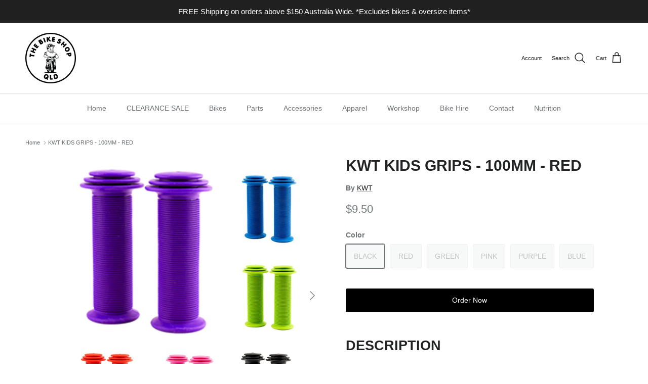

--- FILE ---
content_type: text/html; charset=utf-8
request_url: https://www.thebikeshop.au/products/bp-kids-grips-100mm-blue
body_size: 32085
content:
<!doctype html>
<html class="no-js" lang="en" dir="ltr">
<head><meta charset="utf-8">
<meta name="viewport" content="width=device-width,initial-scale=1">
<title>KWT KIDS GRIPS - 100MM - RED &ndash; THE BIKE SHOP QLD</title><link rel="canonical" href="https://www.thebikeshop.au/products/bp-kids-grips-100mm-blue"><meta name="description" content="DESCRIPTION Kids Mushroom Grip 100mm Assorted colours Slide On"><meta property="og:site_name" content="THE BIKE SHOP QLD">
<meta property="og:url" content="https://www.thebikeshop.au/products/bp-kids-grips-100mm-blue">
<meta property="og:title" content="KWT KIDS GRIPS - 100MM - RED">
<meta property="og:type" content="product">
<meta property="og:description" content="DESCRIPTION Kids Mushroom Grip 100mm Assorted colours Slide On"><meta property="og:image" content="http://www.thebikeshop.au/cdn/shop/files/mast-qbp-kg130.jpg?crop=center&height=1200&v=1715904008&width=1200">
  <meta property="og:image:secure_url" content="https://www.thebikeshop.au/cdn/shop/files/mast-qbp-kg130.jpg?crop=center&height=1200&v=1715904008&width=1200">
  <meta property="og:image:width" content="1000">
  <meta property="og:image:height" content="1000"><meta property="og:price:amount" content="9.50">
  <meta property="og:price:currency" content="AUD"><meta name="twitter:card" content="summary_large_image">
<meta name="twitter:title" content="KWT KIDS GRIPS - 100MM - RED">
<meta name="twitter:description" content="DESCRIPTION Kids Mushroom Grip 100mm Assorted colours Slide On">
<style>:root {
  --page-container-width:          1380px;
  --reading-container-width:       720px;
  --divider-opacity:               0.14;
  --gutter-large:                  30px;
  --gutter-desktop:                20px;
  --gutter-mobile:                 16px;
  --section-padding:               50px;
  --larger-section-padding:        80px;
  --larger-section-padding-mobile: 60px;
  --largest-section-padding:       110px;
  --aos-animate-duration:          0.6s;

  --base-font-family:              Helvetica, Arial, sans-serif;
  --base-font-weight:              400;
  --base-font-style:               normal;
  --heading-font-family:           Helvetica, Arial, sans-serif;
  --heading-font-weight:           700;
  --heading-font-style:            normal;
  --logo-font-family:              Helvetica, Arial, sans-serif;
  --logo-font-weight:              700;
  --logo-font-style:               normal;
  --nav-font-family:               Helvetica, Arial, sans-serif;
  --nav-font-weight:               400;
  --nav-font-style:                normal;

  --base-text-size:14px;
  --base-line-height:              1.6;
  --input-text-size:16px;
  --smaller-text-size-1:11px;
  --smaller-text-size-2:14px;
  --smaller-text-size-3:11px;
  --smaller-text-size-4:10px;
  --larger-text-size:30px;
  --super-large-text-size:53px;
  --super-large-mobile-text-size:24px;
  --larger-mobile-text-size:24px;
  --logo-text-size:24px;--btn-letter-spacing: normal;
    --btn-text-transform: none;
    --button-text-size:  14px;
    --quickbuy-button-text-size: 14px;
    --small-feature-link-font-size: 1em;
    --input-btn-padding-top:             1em;
    --input-btn-padding-bottom:          1em;--heading-text-transform:uppercase;
  --nav-text-size:                      14px;
  --mobile-menu-font-weight:            600;

  --body-bg-color:                      255 255 255;
  --bg-color:                           255 255 255;
  --body-text-color:                    109 113 117;
  --text-color:                         109 113 117;

  --header-text-col:                    #202223;--header-text-hover-col:             var(--main-nav-link-hover-col);--header-bg-col:                     #ffffff;
  --heading-color:                     32 34 35;
  --body-heading-color:                32 34 35;
  --heading-divider-col:               #e2e2e2;

  --logo-col:                          #202223;
  --main-nav-bg:                       #ffffff;
  --main-nav-link-col:                 #6d7175;
  --main-nav-link-hover-col:           #202223;
  --main-nav-link-featured-col:        #c4293d;

  --link-color:                        32 34 35;
  --body-link-color:                   32 34 35;

  --btn-bg-color:                        0 0 0;
  --btn-bg-hover-color:                  32 34 35;
  --btn-border-color:                    0 0 0;
  --btn-border-hover-color:              32 34 35;
  --btn-text-color:                      255 255 255;
  --btn-text-hover-color:                255 255 255;--btn-alt-bg-color:                    255 255 255;
  --btn-alt-text-color:                  0 0 0;
  --btn-alt-border-color:                0 0 0;
  --btn-alt-border-hover-color:          0 0 0;--btn-ter-bg-color:                    235 235 235;
  --btn-ter-text-color:                  60 62 64;
  --btn-ter-bg-hover-color:              0 0 0;
  --btn-ter-text-hover-color:            255 255 255;--btn-border-radius: 3px;--color-scheme-default:                             #ffffff;
  --color-scheme-default-color:                       255 255 255;
  --color-scheme-default-text-color:                  109 113 117;
  --color-scheme-default-head-color:                  32 34 35;
  --color-scheme-default-link-color:                  32 34 35;
  --color-scheme-default-btn-text-color:              255 255 255;
  --color-scheme-default-btn-text-hover-color:        255 255 255;
  --color-scheme-default-btn-bg-color:                0 0 0;
  --color-scheme-default-btn-bg-hover-color:          32 34 35;
  --color-scheme-default-btn-border-color:            0 0 0;
  --color-scheme-default-btn-border-hover-color:      32 34 35;
  --color-scheme-default-btn-alt-text-color:          0 0 0;
  --color-scheme-default-btn-alt-bg-color:            255 255 255;
  --color-scheme-default-btn-alt-border-color:        0 0 0;
  --color-scheme-default-btn-alt-border-hover-color:  0 0 0;

  --color-scheme-1:                             #ffffff;
  --color-scheme-1-color:                       255 255 255;
  --color-scheme-1-text-color:                  109 113 117;
  --color-scheme-1-head-color:                  32 34 35;
  --color-scheme-1-link-color:                  32 34 35;
  --color-scheme-1-btn-text-color:              255 255 255;
  --color-scheme-1-btn-text-hover-color:        255 255 255;
  --color-scheme-1-btn-bg-color:                0 0 0;
  --color-scheme-1-btn-bg-hover-color:          32 34 35;
  --color-scheme-1-btn-border-color:            0 0 0;
  --color-scheme-1-btn-border-hover-color:      32 34 35;
  --color-scheme-1-btn-alt-text-color:          0 0 0;
  --color-scheme-1-btn-alt-bg-color:            255 255 255;
  --color-scheme-1-btn-alt-border-color:        0 0 0;
  --color-scheme-1-btn-alt-border-hover-color:  0 0 0;

  --color-scheme-2:                             #f6f6f6;
  --color-scheme-2-color:                       246 246 246;
  --color-scheme-2-text-color:                  109 113 117;
  --color-scheme-2-head-color:                  32 34 35;
  --color-scheme-2-link-color:                  32 34 35;
  --color-scheme-2-btn-text-color:              255 255 255;
  --color-scheme-2-btn-text-hover-color:        255 255 255;
  --color-scheme-2-btn-bg-color:                0 0 0;
  --color-scheme-2-btn-bg-hover-color:          32 34 35;
  --color-scheme-2-btn-border-color:            0 0 0;
  --color-scheme-2-btn-border-hover-color:      32 34 35;
  --color-scheme-2-btn-alt-text-color:          0 0 0;
  --color-scheme-2-btn-alt-bg-color:            255 255 255;
  --color-scheme-2-btn-alt-border-color:        0 0 0;
  --color-scheme-2-btn-alt-border-hover-color:  0 0 0;

  /* Shop Pay payment terms */
  --payment-terms-background-color:    #ffffff;--quickbuy-bg: 255 255 255;--body-input-background-color:       rgb(var(--body-bg-color));
  --input-background-color:            rgb(var(--body-bg-color));
  --body-input-text-color:             var(--body-text-color);
  --input-text-color:                  var(--body-text-color);
  --body-input-border-color:           rgb(219, 220, 221);
  --input-border-color:                rgb(219, 220, 221);
  --input-border-color-hover:          rgb(175, 177, 179);
  --input-border-color-active:         rgb(109, 113, 117);

  --swatch-cross-svg:                  url("data:image/svg+xml,%3Csvg xmlns='http://www.w3.org/2000/svg' width='240' height='240' viewBox='0 0 24 24' fill='none' stroke='rgb(219, 220, 221)' stroke-width='0.09' preserveAspectRatio='none' %3E%3Cline x1='24' y1='0' x2='0' y2='24'%3E%3C/line%3E%3C/svg%3E");
  --swatch-cross-hover:                url("data:image/svg+xml,%3Csvg xmlns='http://www.w3.org/2000/svg' width='240' height='240' viewBox='0 0 24 24' fill='none' stroke='rgb(175, 177, 179)' stroke-width='0.09' preserveAspectRatio='none' %3E%3Cline x1='24' y1='0' x2='0' y2='24'%3E%3C/line%3E%3C/svg%3E");
  --swatch-cross-active:               url("data:image/svg+xml,%3Csvg xmlns='http://www.w3.org/2000/svg' width='240' height='240' viewBox='0 0 24 24' fill='none' stroke='rgb(109, 113, 117)' stroke-width='0.09' preserveAspectRatio='none' %3E%3Cline x1='24' y1='0' x2='0' y2='24'%3E%3C/line%3E%3C/svg%3E");

  --footer-divider-col:                #eeeeee;
  --footer-text-col:                   109 113 117;
  --footer-heading-col:                32 34 35;
  --footer-bg:                         #ffffff;--product-label-overlay-justify: flex-start;--product-label-overlay-align: flex-end;--product-label-overlay-reduction-text:   #c4293d;
  --product-label-overlay-reduction-bg:     #ffffff;
  --product-label-overlay-stock-text:       #6d7175;
  --product-label-overlay-stock-bg:         #ffffff;
  --product-label-overlay-new-text:         #000000;
  --product-label-overlay-new-bg:           #ffffff;
  --product-label-overlay-meta-text:        #ffffff;
  --product-label-overlay-meta-bg:          #202223;
  --product-label-sale-text:                #c4293d;
  --product-label-sold-text:                #202223;
  --product-label-preorder-text:            #60a57e;

  --product-block-crop-align:               center;

  
  --product-block-price-align:              flex-start;
  --product-block-price-item-margin-start:  initial;
  --product-block-price-item-margin-end:    .5rem;
  

  --collection-block-image-position:   center center;

  --swatch-picker-image-size:          60px;
  --swatch-crop-align:                 center center;

  --image-overlay-text-color:          255 255 255;--image-overlay-bg:                  rgba(0, 0, 0, 0.1);
  --image-overlay-shadow-start:        rgb(0 0 0 / 0.15);
  --image-overlay-box-opacity:         1.0;.image-overlay--bg-box .text-overlay .text-overlay__text {
      --image-overlay-box-bg: 255 255 255;
      --heading-color: var(--body-heading-color);
      --text-color: var(--body-text-color);
      --link-color: var(--body-link-color);
    }--product-inventory-ok-box-color:            #f2faf0;
  --product-inventory-ok-text-color:           #108043;
  --product-inventory-ok-icon-box-fill-color:  #fff;
  --product-inventory-low-box-color:           #fcf1cd;
  --product-inventory-low-text-color:          #dd9a1a;
  --product-inventory-low-icon-box-fill-color: #fff;
  --product-inventory-low-text-color-channels: 16, 128, 67;
  --product-inventory-ok-text-color-channels:  221, 154, 26;

  --rating-star-color: 246 165 41;
}::selection {
    background: rgb(var(--body-heading-color));
    color: rgb(var(--body-bg-color));
  }
  ::-moz-selection {
    background: rgb(var(--body-heading-color));
    color: rgb(var(--body-bg-color));
  }.use-color-scheme--default {
  --product-label-sale-text:           #c4293d;
  --product-label-sold-text:           #202223;
  --product-label-preorder-text:       #60a57e;
  --input-background-color:            rgb(var(--body-bg-color));
  --input-text-color:                  var(--body-input-text-color);
  --input-border-color:                rgb(219, 220, 221);
  --input-border-color-hover:          rgb(175, 177, 179);
  --input-border-color-active:         rgb(109, 113, 117);
}</style>

  <link href="//www.thebikeshop.au/cdn/shop/t/4/assets/main.css?v=98332359397807725241709687502" rel="stylesheet" type="text/css" media="all" />
<script>
    document.documentElement.className = document.documentElement.className.replace('no-js', 'js');

    window.theme = {
      info: {
        name: 'Symmetry',
        version: '7.1.2'
      },
      device: {
        hasTouch: window.matchMedia('(any-pointer: coarse)').matches,
        hasHover: window.matchMedia('(hover: hover)').matches
      },
      mediaQueries: {
        md: '(min-width: 768px)',
        productMediaCarouselBreak: '(min-width: 1041px)'
      },
      routes: {
        base: 'https://www.thebikeshop.au',
        cart: '/cart',
        cartAdd: '/cart/add.js',
        cartUpdate: '/cart/update.js',
        predictiveSearch: '/search/suggest'
      },
      strings: {
        cartTermsConfirmation: "You must agree to the terms and conditions before continuing.",
        cartItemsQuantityError: "You can only add [QUANTITY] of this item to your cart.",
        generalSearchViewAll: "View all search results",
        noStock: "Order Now",
        noVariant: "Unavailable",
        productsProductChooseA: "Choose a",
        generalSearchPages: "Pages",
        generalSearchNoResultsWithoutTerms: "Sorry, we couldnʼt find any results",
        shippingCalculator: {
          singleRate: "There is one shipping rate for this destination:",
          multipleRates: "There are multiple shipping rates for this destination:",
          noRates: "We do not ship to this destination."
        }
      },
      settings: {
        moneyWithCurrencyFormat: "${{amount}} AUD",
        cartType: "drawer",
        afterAddToCart: "notification",
        quickbuyStyle: "button",
        externalLinksNewTab: true,
        internalLinksSmoothScroll: true
      }
    }

    theme.inlineNavigationCheck = function() {
      var pageHeader = document.querySelector('.pageheader'),
          inlineNavContainer = pageHeader.querySelector('.logo-area__left__inner'),
          inlineNav = inlineNavContainer.querySelector('.navigation--left');
      if (inlineNav && getComputedStyle(inlineNav).display != 'none') {
        var inlineMenuCentered = document.querySelector('.pageheader--layout-inline-menu-center'),
            logoContainer = document.querySelector('.logo-area__middle__inner');
        if(inlineMenuCentered) {
          var rightWidth = document.querySelector('.logo-area__right__inner').clientWidth,
              middleWidth = logoContainer.clientWidth,
              logoArea = document.querySelector('.logo-area'),
              computedLogoAreaStyle = getComputedStyle(logoArea),
              logoAreaInnerWidth = logoArea.clientWidth - Math.ceil(parseFloat(computedLogoAreaStyle.paddingLeft)) - Math.ceil(parseFloat(computedLogoAreaStyle.paddingRight)),
              availableNavWidth = logoAreaInnerWidth - Math.max(rightWidth, middleWidth) * 2 - 40;
          inlineNavContainer.style.maxWidth = availableNavWidth + 'px';
        }

        var firstInlineNavLink = inlineNav.querySelector('.navigation__item:first-child'),
            lastInlineNavLink = inlineNav.querySelector('.navigation__item:last-child');
        if (lastInlineNavLink) {
          var inlineNavWidth = null;
          if(document.querySelector('html[dir=rtl]')) {
            inlineNavWidth = firstInlineNavLink.offsetLeft - lastInlineNavLink.offsetLeft + firstInlineNavLink.offsetWidth;
          } else {
            inlineNavWidth = lastInlineNavLink.offsetLeft - firstInlineNavLink.offsetLeft + lastInlineNavLink.offsetWidth;
          }
          if (inlineNavContainer.offsetWidth >= inlineNavWidth) {
            pageHeader.classList.add('pageheader--layout-inline-permitted');
            var tallLogo = logoContainer.clientHeight > lastInlineNavLink.clientHeight + 20;
            if (tallLogo) {
              inlineNav.classList.add('navigation--tight-underline');
            } else {
              inlineNav.classList.remove('navigation--tight-underline');
            }
          } else {
            pageHeader.classList.remove('pageheader--layout-inline-permitted');
          }
        }
      }
    };

    theme.setInitialHeaderHeightProperty = () => {
      const section = document.querySelector('.section-header');
      if (section) {
        document.documentElement.style.setProperty('--theme-header-height', Math.ceil(section.clientHeight) + 'px');
      }
    };
  </script>

  <script src="//www.thebikeshop.au/cdn/shop/t/4/assets/main.js?v=66933730433444639621709687502" defer></script>
    <script src="//www.thebikeshop.au/cdn/shop/t/4/assets/animate-on-scroll.js?v=15249566486942820451709687502" defer></script>
    <link href="//www.thebikeshop.au/cdn/shop/t/4/assets/animate-on-scroll.css?v=35216439550296132921709687502" rel="stylesheet" type="text/css" media="all" />
  

  <script>window.performance && window.performance.mark && window.performance.mark('shopify.content_for_header.start');</script><meta name="google-site-verification" content="j4HFwxNH5KJ-Hdzq1XxxZ_byT_H6-jCThcYbsu9G2kM">
<meta id="shopify-digital-wallet" name="shopify-digital-wallet" content="/69117608182/digital_wallets/dialog">
<meta name="shopify-checkout-api-token" content="60138bdb4d865f7cecc61bf2ab921ed5">
<meta id="in-context-paypal-metadata" data-shop-id="69117608182" data-venmo-supported="false" data-environment="production" data-locale="en_US" data-paypal-v4="true" data-currency="AUD">
<link rel="alternate" type="application/json+oembed" href="https://www.thebikeshop.au/products/bp-kids-grips-100mm-blue.oembed">
<script async="async" src="/checkouts/internal/preloads.js?locale=en-AU"></script>
<link rel="preconnect" href="https://shop.app" crossorigin="anonymous">
<script async="async" src="https://shop.app/checkouts/internal/preloads.js?locale=en-AU&shop_id=69117608182" crossorigin="anonymous"></script>
<script id="apple-pay-shop-capabilities" type="application/json">{"shopId":69117608182,"countryCode":"AU","currencyCode":"AUD","merchantCapabilities":["supports3DS"],"merchantId":"gid:\/\/shopify\/Shop\/69117608182","merchantName":"THE BIKE SHOP QLD","requiredBillingContactFields":["postalAddress","email"],"requiredShippingContactFields":["postalAddress","email"],"shippingType":"shipping","supportedNetworks":["visa","masterCard","amex","jcb"],"total":{"type":"pending","label":"THE BIKE SHOP QLD","amount":"1.00"},"shopifyPaymentsEnabled":true,"supportsSubscriptions":true}</script>
<script id="shopify-features" type="application/json">{"accessToken":"60138bdb4d865f7cecc61bf2ab921ed5","betas":["rich-media-storefront-analytics"],"domain":"www.thebikeshop.au","predictiveSearch":true,"shopId":69117608182,"locale":"en"}</script>
<script>var Shopify = Shopify || {};
Shopify.shop = "acb71f-6c.myshopify.com";
Shopify.locale = "en";
Shopify.currency = {"active":"AUD","rate":"1.0"};
Shopify.country = "AU";
Shopify.theme = {"name":"Symmetry","id":140831228150,"schema_name":"Symmetry","schema_version":"7.1.2","theme_store_id":568,"role":"main"};
Shopify.theme.handle = "null";
Shopify.theme.style = {"id":null,"handle":null};
Shopify.cdnHost = "www.thebikeshop.au/cdn";
Shopify.routes = Shopify.routes || {};
Shopify.routes.root = "/";</script>
<script type="module">!function(o){(o.Shopify=o.Shopify||{}).modules=!0}(window);</script>
<script>!function(o){function n(){var o=[];function n(){o.push(Array.prototype.slice.apply(arguments))}return n.q=o,n}var t=o.Shopify=o.Shopify||{};t.loadFeatures=n(),t.autoloadFeatures=n()}(window);</script>
<script>
  window.ShopifyPay = window.ShopifyPay || {};
  window.ShopifyPay.apiHost = "shop.app\/pay";
  window.ShopifyPay.redirectState = null;
</script>
<script id="shop-js-analytics" type="application/json">{"pageType":"product"}</script>
<script defer="defer" async type="module" src="//www.thebikeshop.au/cdn/shopifycloud/shop-js/modules/v2/client.init-shop-cart-sync_C5BV16lS.en.esm.js"></script>
<script defer="defer" async type="module" src="//www.thebikeshop.au/cdn/shopifycloud/shop-js/modules/v2/chunk.common_CygWptCX.esm.js"></script>
<script type="module">
  await import("//www.thebikeshop.au/cdn/shopifycloud/shop-js/modules/v2/client.init-shop-cart-sync_C5BV16lS.en.esm.js");
await import("//www.thebikeshop.au/cdn/shopifycloud/shop-js/modules/v2/chunk.common_CygWptCX.esm.js");

  window.Shopify.SignInWithShop?.initShopCartSync?.({"fedCMEnabled":true,"windoidEnabled":true});

</script>
<script>
  window.Shopify = window.Shopify || {};
  if (!window.Shopify.featureAssets) window.Shopify.featureAssets = {};
  window.Shopify.featureAssets['shop-js'] = {"shop-cart-sync":["modules/v2/client.shop-cart-sync_ZFArdW7E.en.esm.js","modules/v2/chunk.common_CygWptCX.esm.js"],"init-fed-cm":["modules/v2/client.init-fed-cm_CmiC4vf6.en.esm.js","modules/v2/chunk.common_CygWptCX.esm.js"],"shop-button":["modules/v2/client.shop-button_tlx5R9nI.en.esm.js","modules/v2/chunk.common_CygWptCX.esm.js"],"shop-cash-offers":["modules/v2/client.shop-cash-offers_DOA2yAJr.en.esm.js","modules/v2/chunk.common_CygWptCX.esm.js","modules/v2/chunk.modal_D71HUcav.esm.js"],"init-windoid":["modules/v2/client.init-windoid_sURxWdc1.en.esm.js","modules/v2/chunk.common_CygWptCX.esm.js"],"shop-toast-manager":["modules/v2/client.shop-toast-manager_ClPi3nE9.en.esm.js","modules/v2/chunk.common_CygWptCX.esm.js"],"init-shop-email-lookup-coordinator":["modules/v2/client.init-shop-email-lookup-coordinator_B8hsDcYM.en.esm.js","modules/v2/chunk.common_CygWptCX.esm.js"],"init-shop-cart-sync":["modules/v2/client.init-shop-cart-sync_C5BV16lS.en.esm.js","modules/v2/chunk.common_CygWptCX.esm.js"],"avatar":["modules/v2/client.avatar_BTnouDA3.en.esm.js"],"pay-button":["modules/v2/client.pay-button_FdsNuTd3.en.esm.js","modules/v2/chunk.common_CygWptCX.esm.js"],"init-customer-accounts":["modules/v2/client.init-customer-accounts_DxDtT_ad.en.esm.js","modules/v2/client.shop-login-button_C5VAVYt1.en.esm.js","modules/v2/chunk.common_CygWptCX.esm.js","modules/v2/chunk.modal_D71HUcav.esm.js"],"init-shop-for-new-customer-accounts":["modules/v2/client.init-shop-for-new-customer-accounts_ChsxoAhi.en.esm.js","modules/v2/client.shop-login-button_C5VAVYt1.en.esm.js","modules/v2/chunk.common_CygWptCX.esm.js","modules/v2/chunk.modal_D71HUcav.esm.js"],"shop-login-button":["modules/v2/client.shop-login-button_C5VAVYt1.en.esm.js","modules/v2/chunk.common_CygWptCX.esm.js","modules/v2/chunk.modal_D71HUcav.esm.js"],"init-customer-accounts-sign-up":["modules/v2/client.init-customer-accounts-sign-up_CPSyQ0Tj.en.esm.js","modules/v2/client.shop-login-button_C5VAVYt1.en.esm.js","modules/v2/chunk.common_CygWptCX.esm.js","modules/v2/chunk.modal_D71HUcav.esm.js"],"shop-follow-button":["modules/v2/client.shop-follow-button_Cva4Ekp9.en.esm.js","modules/v2/chunk.common_CygWptCX.esm.js","modules/v2/chunk.modal_D71HUcav.esm.js"],"checkout-modal":["modules/v2/client.checkout-modal_BPM8l0SH.en.esm.js","modules/v2/chunk.common_CygWptCX.esm.js","modules/v2/chunk.modal_D71HUcav.esm.js"],"lead-capture":["modules/v2/client.lead-capture_Bi8yE_yS.en.esm.js","modules/v2/chunk.common_CygWptCX.esm.js","modules/v2/chunk.modal_D71HUcav.esm.js"],"shop-login":["modules/v2/client.shop-login_D6lNrXab.en.esm.js","modules/v2/chunk.common_CygWptCX.esm.js","modules/v2/chunk.modal_D71HUcav.esm.js"],"payment-terms":["modules/v2/client.payment-terms_CZxnsJam.en.esm.js","modules/v2/chunk.common_CygWptCX.esm.js","modules/v2/chunk.modal_D71HUcav.esm.js"]};
</script>
<script id="__st">var __st={"a":69117608182,"offset":36000,"reqid":"0eaa3fee-e1f5-4128-b4a6-fb4bbb190b24-1768647180","pageurl":"www.thebikeshop.au\/products\/bp-kids-grips-100mm-blue","u":"9ccbdc2b878f","p":"product","rtyp":"product","rid":8590652604662};</script>
<script>window.ShopifyPaypalV4VisibilityTracking = true;</script>
<script id="captcha-bootstrap">!function(){'use strict';const t='contact',e='account',n='new_comment',o=[[t,t],['blogs',n],['comments',n],[t,'customer']],c=[[e,'customer_login'],[e,'guest_login'],[e,'recover_customer_password'],[e,'create_customer']],r=t=>t.map((([t,e])=>`form[action*='/${t}']:not([data-nocaptcha='true']) input[name='form_type'][value='${e}']`)).join(','),a=t=>()=>t?[...document.querySelectorAll(t)].map((t=>t.form)):[];function s(){const t=[...o],e=r(t);return a(e)}const i='password',u='form_key',d=['recaptcha-v3-token','g-recaptcha-response','h-captcha-response',i],f=()=>{try{return window.sessionStorage}catch{return}},m='__shopify_v',_=t=>t.elements[u];function p(t,e,n=!1){try{const o=window.sessionStorage,c=JSON.parse(o.getItem(e)),{data:r}=function(t){const{data:e,action:n}=t;return t[m]||n?{data:e,action:n}:{data:t,action:n}}(c);for(const[e,n]of Object.entries(r))t.elements[e]&&(t.elements[e].value=n);n&&o.removeItem(e)}catch(o){console.error('form repopulation failed',{error:o})}}const l='form_type',E='cptcha';function T(t){t.dataset[E]=!0}const w=window,h=w.document,L='Shopify',v='ce_forms',y='captcha';let A=!1;((t,e)=>{const n=(g='f06e6c50-85a8-45c8-87d0-21a2b65856fe',I='https://cdn.shopify.com/shopifycloud/storefront-forms-hcaptcha/ce_storefront_forms_captcha_hcaptcha.v1.5.2.iife.js',D={infoText:'Protected by hCaptcha',privacyText:'Privacy',termsText:'Terms'},(t,e,n)=>{const o=w[L][v],c=o.bindForm;if(c)return c(t,g,e,D).then(n);var r;o.q.push([[t,g,e,D],n]),r=I,A||(h.body.append(Object.assign(h.createElement('script'),{id:'captcha-provider',async:!0,src:r})),A=!0)});var g,I,D;w[L]=w[L]||{},w[L][v]=w[L][v]||{},w[L][v].q=[],w[L][y]=w[L][y]||{},w[L][y].protect=function(t,e){n(t,void 0,e),T(t)},Object.freeze(w[L][y]),function(t,e,n,w,h,L){const[v,y,A,g]=function(t,e,n){const i=e?o:[],u=t?c:[],d=[...i,...u],f=r(d),m=r(i),_=r(d.filter((([t,e])=>n.includes(e))));return[a(f),a(m),a(_),s()]}(w,h,L),I=t=>{const e=t.target;return e instanceof HTMLFormElement?e:e&&e.form},D=t=>v().includes(t);t.addEventListener('submit',(t=>{const e=I(t);if(!e)return;const n=D(e)&&!e.dataset.hcaptchaBound&&!e.dataset.recaptchaBound,o=_(e),c=g().includes(e)&&(!o||!o.value);(n||c)&&t.preventDefault(),c&&!n&&(function(t){try{if(!f())return;!function(t){const e=f();if(!e)return;const n=_(t);if(!n)return;const o=n.value;o&&e.removeItem(o)}(t);const e=Array.from(Array(32),(()=>Math.random().toString(36)[2])).join('');!function(t,e){_(t)||t.append(Object.assign(document.createElement('input'),{type:'hidden',name:u})),t.elements[u].value=e}(t,e),function(t,e){const n=f();if(!n)return;const o=[...t.querySelectorAll(`input[type='${i}']`)].map((({name:t})=>t)),c=[...d,...o],r={};for(const[a,s]of new FormData(t).entries())c.includes(a)||(r[a]=s);n.setItem(e,JSON.stringify({[m]:1,action:t.action,data:r}))}(t,e)}catch(e){console.error('failed to persist form',e)}}(e),e.submit())}));const S=(t,e)=>{t&&!t.dataset[E]&&(n(t,e.some((e=>e===t))),T(t))};for(const o of['focusin','change'])t.addEventListener(o,(t=>{const e=I(t);D(e)&&S(e,y())}));const B=e.get('form_key'),M=e.get(l),P=B&&M;t.addEventListener('DOMContentLoaded',(()=>{const t=y();if(P)for(const e of t)e.elements[l].value===M&&p(e,B);[...new Set([...A(),...v().filter((t=>'true'===t.dataset.shopifyCaptcha))])].forEach((e=>S(e,t)))}))}(h,new URLSearchParams(w.location.search),n,t,e,['guest_login'])})(!0,!0)}();</script>
<script integrity="sha256-4kQ18oKyAcykRKYeNunJcIwy7WH5gtpwJnB7kiuLZ1E=" data-source-attribution="shopify.loadfeatures" defer="defer" src="//www.thebikeshop.au/cdn/shopifycloud/storefront/assets/storefront/load_feature-a0a9edcb.js" crossorigin="anonymous"></script>
<script crossorigin="anonymous" defer="defer" src="//www.thebikeshop.au/cdn/shopifycloud/storefront/assets/shopify_pay/storefront-65b4c6d7.js?v=20250812"></script>
<script data-source-attribution="shopify.dynamic_checkout.dynamic.init">var Shopify=Shopify||{};Shopify.PaymentButton=Shopify.PaymentButton||{isStorefrontPortableWallets:!0,init:function(){window.Shopify.PaymentButton.init=function(){};var t=document.createElement("script");t.src="https://www.thebikeshop.au/cdn/shopifycloud/portable-wallets/latest/portable-wallets.en.js",t.type="module",document.head.appendChild(t)}};
</script>
<script data-source-attribution="shopify.dynamic_checkout.buyer_consent">
  function portableWalletsHideBuyerConsent(e){var t=document.getElementById("shopify-buyer-consent"),n=document.getElementById("shopify-subscription-policy-button");t&&n&&(t.classList.add("hidden"),t.setAttribute("aria-hidden","true"),n.removeEventListener("click",e))}function portableWalletsShowBuyerConsent(e){var t=document.getElementById("shopify-buyer-consent"),n=document.getElementById("shopify-subscription-policy-button");t&&n&&(t.classList.remove("hidden"),t.removeAttribute("aria-hidden"),n.addEventListener("click",e))}window.Shopify?.PaymentButton&&(window.Shopify.PaymentButton.hideBuyerConsent=portableWalletsHideBuyerConsent,window.Shopify.PaymentButton.showBuyerConsent=portableWalletsShowBuyerConsent);
</script>
<script data-source-attribution="shopify.dynamic_checkout.cart.bootstrap">document.addEventListener("DOMContentLoaded",(function(){function t(){return document.querySelector("shopify-accelerated-checkout-cart, shopify-accelerated-checkout")}if(t())Shopify.PaymentButton.init();else{new MutationObserver((function(e,n){t()&&(Shopify.PaymentButton.init(),n.disconnect())})).observe(document.body,{childList:!0,subtree:!0})}}));
</script>
<link id="shopify-accelerated-checkout-styles" rel="stylesheet" media="screen" href="https://www.thebikeshop.au/cdn/shopifycloud/portable-wallets/latest/accelerated-checkout-backwards-compat.css" crossorigin="anonymous">
<style id="shopify-accelerated-checkout-cart">
        #shopify-buyer-consent {
  margin-top: 1em;
  display: inline-block;
  width: 100%;
}

#shopify-buyer-consent.hidden {
  display: none;
}

#shopify-subscription-policy-button {
  background: none;
  border: none;
  padding: 0;
  text-decoration: underline;
  font-size: inherit;
  cursor: pointer;
}

#shopify-subscription-policy-button::before {
  box-shadow: none;
}

      </style>
<script id="sections-script" data-sections="related-products" defer="defer" src="//www.thebikeshop.au/cdn/shop/t/4/compiled_assets/scripts.js?763"></script>
<script>window.performance && window.performance.mark && window.performance.mark('shopify.content_for_header.end');</script>
<!-- CC Custom Head Start --><!-- CC Custom Head End --><meta name="google-site-verification" content="fTl4jklyoYqelQNOPgRi6r_cd9NwKfmnEQrhTaaX49c" />
<script src="https://cdn.shopify.com/extensions/019ab370-3427-7dfe-9e9e-e24647f8564c/cartbite-75/assets/cartbite-embed.js" type="text/javascript" defer="defer"></script>
<script src="https://cdn.shopify.com/extensions/62e34f13-f8bb-404b-a7f6-57a5058a9a3d/sc-back-in-stock-15/assets/sc-bis-index.js" type="text/javascript" defer="defer"></script>
<link href="https://monorail-edge.shopifysvc.com" rel="dns-prefetch">
<script>(function(){if ("sendBeacon" in navigator && "performance" in window) {try {var session_token_from_headers = performance.getEntriesByType('navigation')[0].serverTiming.find(x => x.name == '_s').description;} catch {var session_token_from_headers = undefined;}var session_cookie_matches = document.cookie.match(/_shopify_s=([^;]*)/);var session_token_from_cookie = session_cookie_matches && session_cookie_matches.length === 2 ? session_cookie_matches[1] : "";var session_token = session_token_from_headers || session_token_from_cookie || "";function handle_abandonment_event(e) {var entries = performance.getEntries().filter(function(entry) {return /monorail-edge.shopifysvc.com/.test(entry.name);});if (!window.abandonment_tracked && entries.length === 0) {window.abandonment_tracked = true;var currentMs = Date.now();var navigation_start = performance.timing.navigationStart;var payload = {shop_id: 69117608182,url: window.location.href,navigation_start,duration: currentMs - navigation_start,session_token,page_type: "product"};window.navigator.sendBeacon("https://monorail-edge.shopifysvc.com/v1/produce", JSON.stringify({schema_id: "online_store_buyer_site_abandonment/1.1",payload: payload,metadata: {event_created_at_ms: currentMs,event_sent_at_ms: currentMs}}));}}window.addEventListener('pagehide', handle_abandonment_event);}}());</script>
<script id="web-pixels-manager-setup">(function e(e,d,r,n,o){if(void 0===o&&(o={}),!Boolean(null===(a=null===(i=window.Shopify)||void 0===i?void 0:i.analytics)||void 0===a?void 0:a.replayQueue)){var i,a;window.Shopify=window.Shopify||{};var t=window.Shopify;t.analytics=t.analytics||{};var s=t.analytics;s.replayQueue=[],s.publish=function(e,d,r){return s.replayQueue.push([e,d,r]),!0};try{self.performance.mark("wpm:start")}catch(e){}var l=function(){var e={modern:/Edge?\/(1{2}[4-9]|1[2-9]\d|[2-9]\d{2}|\d{4,})\.\d+(\.\d+|)|Firefox\/(1{2}[4-9]|1[2-9]\d|[2-9]\d{2}|\d{4,})\.\d+(\.\d+|)|Chrom(ium|e)\/(9{2}|\d{3,})\.\d+(\.\d+|)|(Maci|X1{2}).+ Version\/(15\.\d+|(1[6-9]|[2-9]\d|\d{3,})\.\d+)([,.]\d+|)( \(\w+\)|)( Mobile\/\w+|) Safari\/|Chrome.+OPR\/(9{2}|\d{3,})\.\d+\.\d+|(CPU[ +]OS|iPhone[ +]OS|CPU[ +]iPhone|CPU IPhone OS|CPU iPad OS)[ +]+(15[._]\d+|(1[6-9]|[2-9]\d|\d{3,})[._]\d+)([._]\d+|)|Android:?[ /-](13[3-9]|1[4-9]\d|[2-9]\d{2}|\d{4,})(\.\d+|)(\.\d+|)|Android.+Firefox\/(13[5-9]|1[4-9]\d|[2-9]\d{2}|\d{4,})\.\d+(\.\d+|)|Android.+Chrom(ium|e)\/(13[3-9]|1[4-9]\d|[2-9]\d{2}|\d{4,})\.\d+(\.\d+|)|SamsungBrowser\/([2-9]\d|\d{3,})\.\d+/,legacy:/Edge?\/(1[6-9]|[2-9]\d|\d{3,})\.\d+(\.\d+|)|Firefox\/(5[4-9]|[6-9]\d|\d{3,})\.\d+(\.\d+|)|Chrom(ium|e)\/(5[1-9]|[6-9]\d|\d{3,})\.\d+(\.\d+|)([\d.]+$|.*Safari\/(?![\d.]+ Edge\/[\d.]+$))|(Maci|X1{2}).+ Version\/(10\.\d+|(1[1-9]|[2-9]\d|\d{3,})\.\d+)([,.]\d+|)( \(\w+\)|)( Mobile\/\w+|) Safari\/|Chrome.+OPR\/(3[89]|[4-9]\d|\d{3,})\.\d+\.\d+|(CPU[ +]OS|iPhone[ +]OS|CPU[ +]iPhone|CPU IPhone OS|CPU iPad OS)[ +]+(10[._]\d+|(1[1-9]|[2-9]\d|\d{3,})[._]\d+)([._]\d+|)|Android:?[ /-](13[3-9]|1[4-9]\d|[2-9]\d{2}|\d{4,})(\.\d+|)(\.\d+|)|Mobile Safari.+OPR\/([89]\d|\d{3,})\.\d+\.\d+|Android.+Firefox\/(13[5-9]|1[4-9]\d|[2-9]\d{2}|\d{4,})\.\d+(\.\d+|)|Android.+Chrom(ium|e)\/(13[3-9]|1[4-9]\d|[2-9]\d{2}|\d{4,})\.\d+(\.\d+|)|Android.+(UC? ?Browser|UCWEB|U3)[ /]?(15\.([5-9]|\d{2,})|(1[6-9]|[2-9]\d|\d{3,})\.\d+)\.\d+|SamsungBrowser\/(5\.\d+|([6-9]|\d{2,})\.\d+)|Android.+MQ{2}Browser\/(14(\.(9|\d{2,})|)|(1[5-9]|[2-9]\d|\d{3,})(\.\d+|))(\.\d+|)|K[Aa][Ii]OS\/(3\.\d+|([4-9]|\d{2,})\.\d+)(\.\d+|)/},d=e.modern,r=e.legacy,n=navigator.userAgent;return n.match(d)?"modern":n.match(r)?"legacy":"unknown"}(),u="modern"===l?"modern":"legacy",c=(null!=n?n:{modern:"",legacy:""})[u],f=function(e){return[e.baseUrl,"/wpm","/b",e.hashVersion,"modern"===e.buildTarget?"m":"l",".js"].join("")}({baseUrl:d,hashVersion:r,buildTarget:u}),m=function(e){var d=e.version,r=e.bundleTarget,n=e.surface,o=e.pageUrl,i=e.monorailEndpoint;return{emit:function(e){var a=e.status,t=e.errorMsg,s=(new Date).getTime(),l=JSON.stringify({metadata:{event_sent_at_ms:s},events:[{schema_id:"web_pixels_manager_load/3.1",payload:{version:d,bundle_target:r,page_url:o,status:a,surface:n,error_msg:t},metadata:{event_created_at_ms:s}}]});if(!i)return console&&console.warn&&console.warn("[Web Pixels Manager] No Monorail endpoint provided, skipping logging."),!1;try{return self.navigator.sendBeacon.bind(self.navigator)(i,l)}catch(e){}var u=new XMLHttpRequest;try{return u.open("POST",i,!0),u.setRequestHeader("Content-Type","text/plain"),u.send(l),!0}catch(e){return console&&console.warn&&console.warn("[Web Pixels Manager] Got an unhandled error while logging to Monorail."),!1}}}}({version:r,bundleTarget:l,surface:e.surface,pageUrl:self.location.href,monorailEndpoint:e.monorailEndpoint});try{o.browserTarget=l,function(e){var d=e.src,r=e.async,n=void 0===r||r,o=e.onload,i=e.onerror,a=e.sri,t=e.scriptDataAttributes,s=void 0===t?{}:t,l=document.createElement("script"),u=document.querySelector("head"),c=document.querySelector("body");if(l.async=n,l.src=d,a&&(l.integrity=a,l.crossOrigin="anonymous"),s)for(var f in s)if(Object.prototype.hasOwnProperty.call(s,f))try{l.dataset[f]=s[f]}catch(e){}if(o&&l.addEventListener("load",o),i&&l.addEventListener("error",i),u)u.appendChild(l);else{if(!c)throw new Error("Did not find a head or body element to append the script");c.appendChild(l)}}({src:f,async:!0,onload:function(){if(!function(){var e,d;return Boolean(null===(d=null===(e=window.Shopify)||void 0===e?void 0:e.analytics)||void 0===d?void 0:d.initialized)}()){var d=window.webPixelsManager.init(e)||void 0;if(d){var r=window.Shopify.analytics;r.replayQueue.forEach((function(e){var r=e[0],n=e[1],o=e[2];d.publishCustomEvent(r,n,o)})),r.replayQueue=[],r.publish=d.publishCustomEvent,r.visitor=d.visitor,r.initialized=!0}}},onerror:function(){return m.emit({status:"failed",errorMsg:"".concat(f," has failed to load")})},sri:function(e){var d=/^sha384-[A-Za-z0-9+/=]+$/;return"string"==typeof e&&d.test(e)}(c)?c:"",scriptDataAttributes:o}),m.emit({status:"loading"})}catch(e){m.emit({status:"failed",errorMsg:(null==e?void 0:e.message)||"Unknown error"})}}})({shopId: 69117608182,storefrontBaseUrl: "https://www.thebikeshop.au",extensionsBaseUrl: "https://extensions.shopifycdn.com/cdn/shopifycloud/web-pixels-manager",monorailEndpoint: "https://monorail-edge.shopifysvc.com/unstable/produce_batch",surface: "storefront-renderer",enabledBetaFlags: ["2dca8a86"],webPixelsConfigList: [{"id":"1620934902","configuration":"{\"accountID\":\"69117608182\"}","eventPayloadVersion":"v1","runtimeContext":"STRICT","scriptVersion":"3c72ff377e9d92ad2f15992c3c493e7f","type":"APP","apiClientId":5263155,"privacyPurposes":[],"dataSharingAdjustments":{"protectedCustomerApprovalScopes":["read_customer_address","read_customer_email","read_customer_name","read_customer_personal_data","read_customer_phone"]}},{"id":"1579188470","configuration":"{\"config\":\"{\\\"google_tag_ids\\\":[\\\"GT-WBLVLZD5\\\"],\\\"target_country\\\":\\\"AU\\\",\\\"gtag_events\\\":[{\\\"type\\\":\\\"view_item\\\",\\\"action_label\\\":\\\"MC-R1G12WK1L5\\\"},{\\\"type\\\":\\\"purchase\\\",\\\"action_label\\\":\\\"MC-R1G12WK1L5\\\"},{\\\"type\\\":\\\"page_view\\\",\\\"action_label\\\":\\\"MC-R1G12WK1L5\\\"}],\\\"enable_monitoring_mode\\\":false}\"}","eventPayloadVersion":"v1","runtimeContext":"OPEN","scriptVersion":"b2a88bafab3e21179ed38636efcd8a93","type":"APP","apiClientId":1780363,"privacyPurposes":[],"dataSharingAdjustments":{"protectedCustomerApprovalScopes":["read_customer_address","read_customer_email","read_customer_name","read_customer_personal_data","read_customer_phone"]}},{"id":"shopify-app-pixel","configuration":"{}","eventPayloadVersion":"v1","runtimeContext":"STRICT","scriptVersion":"0450","apiClientId":"shopify-pixel","type":"APP","privacyPurposes":["ANALYTICS","MARKETING"]},{"id":"shopify-custom-pixel","eventPayloadVersion":"v1","runtimeContext":"LAX","scriptVersion":"0450","apiClientId":"shopify-pixel","type":"CUSTOM","privacyPurposes":["ANALYTICS","MARKETING"]}],isMerchantRequest: false,initData: {"shop":{"name":"THE BIKE SHOP QLD","paymentSettings":{"currencyCode":"AUD"},"myshopifyDomain":"acb71f-6c.myshopify.com","countryCode":"AU","storefrontUrl":"https:\/\/www.thebikeshop.au"},"customer":null,"cart":null,"checkout":null,"productVariants":[{"price":{"amount":9.5,"currencyCode":"AUD"},"product":{"title":"KWT KIDS GRIPS - 100MM - RED","vendor":"KWT","id":"8590652604662","untranslatedTitle":"KWT KIDS GRIPS - 100MM - RED","url":"\/products\/bp-kids-grips-100mm-blue","type":"Parts - Cockpit - Grips"},"id":"46632093188342","image":{"src":"\/\/www.thebikeshop.au\/cdn\/shop\/files\/QBP-KG130-BK.png?v=1715904022"},"sku":"QBP-KG130-BK","title":"BLACK","untranslatedTitle":"BLACK"},{"price":{"amount":9.5,"currencyCode":"AUD"},"product":{"title":"KWT KIDS GRIPS - 100MM - RED","vendor":"KWT","id":"8590652604662","untranslatedTitle":"KWT KIDS GRIPS - 100MM - RED","url":"\/products\/bp-kids-grips-100mm-blue","type":"Parts - Cockpit - Grips"},"id":"46632093221110","image":{"src":"\/\/www.thebikeshop.au\/cdn\/shop\/files\/QBP-KG130-rd.png?v=1715904055"},"sku":"QBP-KG130-RD","title":"RED","untranslatedTitle":"RED"},{"price":{"amount":9.5,"currencyCode":"AUD"},"product":{"title":"KWT KIDS GRIPS - 100MM - RED","vendor":"KWT","id":"8590652604662","untranslatedTitle":"KWT KIDS GRIPS - 100MM - RED","url":"\/products\/bp-kids-grips-100mm-blue","type":"Parts - Cockpit - Grips"},"id":"46632093253878","image":{"src":"\/\/www.thebikeshop.au\/cdn\/shop\/files\/QBP-KG130-gr.png?v=1715904038"},"sku":"QBP-KG130-GR","title":"GREEN","untranslatedTitle":"GREEN"},{"price":{"amount":9.5,"currencyCode":"AUD"},"product":{"title":"KWT KIDS GRIPS - 100MM - RED","vendor":"KWT","id":"8590652604662","untranslatedTitle":"KWT KIDS GRIPS - 100MM - RED","url":"\/products\/bp-kids-grips-100mm-blue","type":"Parts - Cockpit - Grips"},"id":"46632093286646","image":{"src":"\/\/www.thebikeshop.au\/cdn\/shop\/files\/qbp-kg130-pi.jpg?v=1715904042"},"sku":"QBP-KG130-PI","title":"PINK","untranslatedTitle":"PINK"},{"price":{"amount":9.5,"currencyCode":"AUD"},"product":{"title":"KWT KIDS GRIPS - 100MM - RED","vendor":"KWT","id":"8590652604662","untranslatedTitle":"KWT KIDS GRIPS - 100MM - RED","url":"\/products\/bp-kids-grips-100mm-blue","type":"Parts - Cockpit - Grips"},"id":"46632093319414","image":{"src":"\/\/www.thebikeshop.au\/cdn\/shop\/files\/QBP-KG130-pu.png?v=1715904050"},"sku":"KG130PU","title":"PURPLE","untranslatedTitle":"PURPLE"},{"price":{"amount":9.5,"currencyCode":"AUD"},"product":{"title":"KWT KIDS GRIPS - 100MM - RED","vendor":"KWT","id":"8590652604662","untranslatedTitle":"KWT KIDS GRIPS - 100MM - RED","url":"\/products\/bp-kids-grips-100mm-blue","type":"Parts - Cockpit - Grips"},"id":"46632093352182","image":{"src":"\/\/www.thebikeshop.au\/cdn\/shop\/files\/qbp-kg130-bl.jpg?v=1715904027"},"sku":"QBP-KG130-BL","title":"BLUE","untranslatedTitle":"BLUE"}],"purchasingCompany":null},},"https://www.thebikeshop.au/cdn","fcfee988w5aeb613cpc8e4bc33m6693e112",{"modern":"","legacy":""},{"shopId":"69117608182","storefrontBaseUrl":"https:\/\/www.thebikeshop.au","extensionBaseUrl":"https:\/\/extensions.shopifycdn.com\/cdn\/shopifycloud\/web-pixels-manager","surface":"storefront-renderer","enabledBetaFlags":"[\"2dca8a86\"]","isMerchantRequest":"false","hashVersion":"fcfee988w5aeb613cpc8e4bc33m6693e112","publish":"custom","events":"[[\"page_viewed\",{}],[\"product_viewed\",{\"productVariant\":{\"price\":{\"amount\":9.5,\"currencyCode\":\"AUD\"},\"product\":{\"title\":\"KWT KIDS GRIPS - 100MM - RED\",\"vendor\":\"KWT\",\"id\":\"8590652604662\",\"untranslatedTitle\":\"KWT KIDS GRIPS - 100MM - RED\",\"url\":\"\/products\/bp-kids-grips-100mm-blue\",\"type\":\"Parts - Cockpit - Grips\"},\"id\":\"46632093188342\",\"image\":{\"src\":\"\/\/www.thebikeshop.au\/cdn\/shop\/files\/QBP-KG130-BK.png?v=1715904022\"},\"sku\":\"QBP-KG130-BK\",\"title\":\"BLACK\",\"untranslatedTitle\":\"BLACK\"}}]]"});</script><script>
  window.ShopifyAnalytics = window.ShopifyAnalytics || {};
  window.ShopifyAnalytics.meta = window.ShopifyAnalytics.meta || {};
  window.ShopifyAnalytics.meta.currency = 'AUD';
  var meta = {"product":{"id":8590652604662,"gid":"gid:\/\/shopify\/Product\/8590652604662","vendor":"KWT","type":"Parts - Cockpit - Grips","handle":"bp-kids-grips-100mm-blue","variants":[{"id":46632093188342,"price":950,"name":"KWT KIDS GRIPS - 100MM - RED - BLACK","public_title":"BLACK","sku":"QBP-KG130-BK"},{"id":46632093221110,"price":950,"name":"KWT KIDS GRIPS - 100MM - RED - RED","public_title":"RED","sku":"QBP-KG130-RD"},{"id":46632093253878,"price":950,"name":"KWT KIDS GRIPS - 100MM - RED - GREEN","public_title":"GREEN","sku":"QBP-KG130-GR"},{"id":46632093286646,"price":950,"name":"KWT KIDS GRIPS - 100MM - RED - PINK","public_title":"PINK","sku":"QBP-KG130-PI"},{"id":46632093319414,"price":950,"name":"KWT KIDS GRIPS - 100MM - RED - PURPLE","public_title":"PURPLE","sku":"KG130PU"},{"id":46632093352182,"price":950,"name":"KWT KIDS GRIPS - 100MM - RED - BLUE","public_title":"BLUE","sku":"QBP-KG130-BL"}],"remote":false},"page":{"pageType":"product","resourceType":"product","resourceId":8590652604662,"requestId":"0eaa3fee-e1f5-4128-b4a6-fb4bbb190b24-1768647180"}};
  for (var attr in meta) {
    window.ShopifyAnalytics.meta[attr] = meta[attr];
  }
</script>
<script class="analytics">
  (function () {
    var customDocumentWrite = function(content) {
      var jquery = null;

      if (window.jQuery) {
        jquery = window.jQuery;
      } else if (window.Checkout && window.Checkout.$) {
        jquery = window.Checkout.$;
      }

      if (jquery) {
        jquery('body').append(content);
      }
    };

    var hasLoggedConversion = function(token) {
      if (token) {
        return document.cookie.indexOf('loggedConversion=' + token) !== -1;
      }
      return false;
    }

    var setCookieIfConversion = function(token) {
      if (token) {
        var twoMonthsFromNow = new Date(Date.now());
        twoMonthsFromNow.setMonth(twoMonthsFromNow.getMonth() + 2);

        document.cookie = 'loggedConversion=' + token + '; expires=' + twoMonthsFromNow;
      }
    }

    var trekkie = window.ShopifyAnalytics.lib = window.trekkie = window.trekkie || [];
    if (trekkie.integrations) {
      return;
    }
    trekkie.methods = [
      'identify',
      'page',
      'ready',
      'track',
      'trackForm',
      'trackLink'
    ];
    trekkie.factory = function(method) {
      return function() {
        var args = Array.prototype.slice.call(arguments);
        args.unshift(method);
        trekkie.push(args);
        return trekkie;
      };
    };
    for (var i = 0; i < trekkie.methods.length; i++) {
      var key = trekkie.methods[i];
      trekkie[key] = trekkie.factory(key);
    }
    trekkie.load = function(config) {
      trekkie.config = config || {};
      trekkie.config.initialDocumentCookie = document.cookie;
      var first = document.getElementsByTagName('script')[0];
      var script = document.createElement('script');
      script.type = 'text/javascript';
      script.onerror = function(e) {
        var scriptFallback = document.createElement('script');
        scriptFallback.type = 'text/javascript';
        scriptFallback.onerror = function(error) {
                var Monorail = {
      produce: function produce(monorailDomain, schemaId, payload) {
        var currentMs = new Date().getTime();
        var event = {
          schema_id: schemaId,
          payload: payload,
          metadata: {
            event_created_at_ms: currentMs,
            event_sent_at_ms: currentMs
          }
        };
        return Monorail.sendRequest("https://" + monorailDomain + "/v1/produce", JSON.stringify(event));
      },
      sendRequest: function sendRequest(endpointUrl, payload) {
        // Try the sendBeacon API
        if (window && window.navigator && typeof window.navigator.sendBeacon === 'function' && typeof window.Blob === 'function' && !Monorail.isIos12()) {
          var blobData = new window.Blob([payload], {
            type: 'text/plain'
          });

          if (window.navigator.sendBeacon(endpointUrl, blobData)) {
            return true;
          } // sendBeacon was not successful

        } // XHR beacon

        var xhr = new XMLHttpRequest();

        try {
          xhr.open('POST', endpointUrl);
          xhr.setRequestHeader('Content-Type', 'text/plain');
          xhr.send(payload);
        } catch (e) {
          console.log(e);
        }

        return false;
      },
      isIos12: function isIos12() {
        return window.navigator.userAgent.lastIndexOf('iPhone; CPU iPhone OS 12_') !== -1 || window.navigator.userAgent.lastIndexOf('iPad; CPU OS 12_') !== -1;
      }
    };
    Monorail.produce('monorail-edge.shopifysvc.com',
      'trekkie_storefront_load_errors/1.1',
      {shop_id: 69117608182,
      theme_id: 140831228150,
      app_name: "storefront",
      context_url: window.location.href,
      source_url: "//www.thebikeshop.au/cdn/s/trekkie.storefront.cd680fe47e6c39ca5d5df5f0a32d569bc48c0f27.min.js"});

        };
        scriptFallback.async = true;
        scriptFallback.src = '//www.thebikeshop.au/cdn/s/trekkie.storefront.cd680fe47e6c39ca5d5df5f0a32d569bc48c0f27.min.js';
        first.parentNode.insertBefore(scriptFallback, first);
      };
      script.async = true;
      script.src = '//www.thebikeshop.au/cdn/s/trekkie.storefront.cd680fe47e6c39ca5d5df5f0a32d569bc48c0f27.min.js';
      first.parentNode.insertBefore(script, first);
    };
    trekkie.load(
      {"Trekkie":{"appName":"storefront","development":false,"defaultAttributes":{"shopId":69117608182,"isMerchantRequest":null,"themeId":140831228150,"themeCityHash":"828139957826865591","contentLanguage":"en","currency":"AUD","eventMetadataId":"e577eab6-4601-4a07-8abc-0f84c0a23936"},"isServerSideCookieWritingEnabled":true,"monorailRegion":"shop_domain","enabledBetaFlags":["65f19447"]},"Session Attribution":{},"S2S":{"facebookCapiEnabled":false,"source":"trekkie-storefront-renderer","apiClientId":580111}}
    );

    var loaded = false;
    trekkie.ready(function() {
      if (loaded) return;
      loaded = true;

      window.ShopifyAnalytics.lib = window.trekkie;

      var originalDocumentWrite = document.write;
      document.write = customDocumentWrite;
      try { window.ShopifyAnalytics.merchantGoogleAnalytics.call(this); } catch(error) {};
      document.write = originalDocumentWrite;

      window.ShopifyAnalytics.lib.page(null,{"pageType":"product","resourceType":"product","resourceId":8590652604662,"requestId":"0eaa3fee-e1f5-4128-b4a6-fb4bbb190b24-1768647180","shopifyEmitted":true});

      var match = window.location.pathname.match(/checkouts\/(.+)\/(thank_you|post_purchase)/)
      var token = match? match[1]: undefined;
      if (!hasLoggedConversion(token)) {
        setCookieIfConversion(token);
        window.ShopifyAnalytics.lib.track("Viewed Product",{"currency":"AUD","variantId":46632093188342,"productId":8590652604662,"productGid":"gid:\/\/shopify\/Product\/8590652604662","name":"KWT KIDS GRIPS - 100MM - RED - BLACK","price":"9.50","sku":"QBP-KG130-BK","brand":"KWT","variant":"BLACK","category":"Parts - Cockpit - Grips","nonInteraction":true,"remote":false},undefined,undefined,{"shopifyEmitted":true});
      window.ShopifyAnalytics.lib.track("monorail:\/\/trekkie_storefront_viewed_product\/1.1",{"currency":"AUD","variantId":46632093188342,"productId":8590652604662,"productGid":"gid:\/\/shopify\/Product\/8590652604662","name":"KWT KIDS GRIPS - 100MM - RED - BLACK","price":"9.50","sku":"QBP-KG130-BK","brand":"KWT","variant":"BLACK","category":"Parts - Cockpit - Grips","nonInteraction":true,"remote":false,"referer":"https:\/\/www.thebikeshop.au\/products\/bp-kids-grips-100mm-blue"});
      }
    });


        var eventsListenerScript = document.createElement('script');
        eventsListenerScript.async = true;
        eventsListenerScript.src = "//www.thebikeshop.au/cdn/shopifycloud/storefront/assets/shop_events_listener-3da45d37.js";
        document.getElementsByTagName('head')[0].appendChild(eventsListenerScript);

})();</script>
<script
  defer
  src="https://www.thebikeshop.au/cdn/shopifycloud/perf-kit/shopify-perf-kit-3.0.4.min.js"
  data-application="storefront-renderer"
  data-shop-id="69117608182"
  data-render-region="gcp-us-central1"
  data-page-type="product"
  data-theme-instance-id="140831228150"
  data-theme-name="Symmetry"
  data-theme-version="7.1.2"
  data-monorail-region="shop_domain"
  data-resource-timing-sampling-rate="10"
  data-shs="true"
  data-shs-beacon="true"
  data-shs-export-with-fetch="true"
  data-shs-logs-sample-rate="1"
  data-shs-beacon-endpoint="https://www.thebikeshop.au/api/collect"
></script>
</head>

<body class="template-product
 cc-animate-enabled">

  <a class="skip-link visually-hidden" href="#content">Skip to content</a><!-- BEGIN sections: header-group -->
<div id="shopify-section-sections--17598369988854__announcement-bar" class="shopify-section shopify-section-group-header-group section-announcement-bar">

<announcement-bar id="section-id-sections--17598369988854__announcement-bar" class="announcement-bar announcement-bar--with-announcement" data-cc-animate>
    <style data-shopify>
      #section-id-sections--17598369988854__announcement-bar {
        --bg-color: #202020;
        --heading-color: 255 255 255;
        --text-color: 255 255 255;
        --link-color: 255 255 255;
        --announcement-font-size: 15px;
      }
    </style>

    <div class="container container--no-max">
      <div class="announcement-bar__left desktop-only">
        
<ul class="social inline-flex flex-wrap"></ul>

      </div>

      <div class="announcement-bar__middle"><div class="announcement-bar__announcements"><div class="announcement" ><div class="announcement__text">
                  FREE Shipping on orders above $150 Australia Wide. *Excludes bikes & oversize items*

                  
                </div>
              </div></div>
          <div class="announcement-bar__announcement-controller">
            <button class="announcement-button announcement-button--previous" aria-label="Previous"><svg width="24" height="24" viewBox="0 0 24 24" fill="none" stroke="currentColor" stroke-width="1.5" stroke-linecap="round" stroke-linejoin="round" class="icon feather feather-chevron-left" aria-hidden="true" focusable="false" role="presentation"><path d="m15 18-6-6 6-6"/></svg></button><button class="announcement-button announcement-button--next" aria-label="Next"><svg width="24" height="24" viewBox="0 0 24 24" fill="none" stroke="currentColor" stroke-width="1.5" stroke-linecap="round" stroke-linejoin="round" class="icon feather feather-chevron-right" aria-hidden="true" focusable="false" role="presentation"><path d="m9 18 6-6-6-6"/></svg></button>
          </div></div>

      <div class="announcement-bar__right desktop-only">
        
        
          <div class="header-localization">
            

<script src="//www.thebikeshop.au/cdn/shop/t/4/assets/custom-select.js?v=147432982730571550041709687502" defer="defer"></script><form method="post" action="/localization" id="annbar-localization" accept-charset="UTF-8" class="form localization no-js-hidden" enctype="multipart/form-data"><input type="hidden" name="form_type" value="localization" /><input type="hidden" name="utf8" value="✓" /><input type="hidden" name="_method" value="put" /><input type="hidden" name="return_to" value="/products/bp-kids-grips-100mm-blue" /><div class="localization__grid"></div><script>
      customElements.whenDefined('custom-select').then(() => {
        if (!customElements.get('country-selector')) {
          class CountrySelector extends customElements.get('custom-select') {
            constructor() {
              super();
              this.loaded = false;
            }

            async showListbox() {
              if (this.loaded) {
                super.showListbox();
                return;
              }

              this.button.classList.add('is-loading');
              this.button.setAttribute('aria-disabled', 'true');

              try {
                const response = await fetch('?section_id=country-selector');
                if (!response.ok) throw new Error(response.status);

                const tmpl = document.createElement('template');
                tmpl.innerHTML = await response.text();

                const el = tmpl.content.querySelector('.custom-select__listbox');
                this.listbox.innerHTML = el.innerHTML;

                this.options = this.querySelectorAll('.custom-select__option');

                this.popular = this.querySelectorAll('[data-popular]');
                if (this.popular.length) {
                  this.popular[this.popular.length - 1].closest('.custom-select__option')
                    .classList.add('custom-select__option--visual-group-end');
                }

                this.loaded = true;
              } catch {
                this.listbox.innerHTML = '<li>Error fetching countries, please try again.</li>';
              } finally {
                super.showListbox();
                this.button.classList.remove('is-loading');
                this.button.setAttribute('aria-disabled', 'false');
              }
            }

            setButtonWidth() {
              return;
            }
          }

          customElements.define('country-selector', CountrySelector);
        }
      });
    </script><script>
    document.getElementById('annbar-localization').addEventListener('change', (evt) => {
      const input = evt.target.previousElementSibling;
      if (input && input.tagName === 'INPUT') {
        input.value = evt.detail.selectedValue;
        evt.currentTarget.submit();
      }
    });
  </script></form>
          </div>
        
      </div>
    </div>
  </announcement-bar>
</div><div id="shopify-section-sections--17598369988854__header" class="shopify-section shopify-section-group-header-group section-header"><style data-shopify>
  .logo img {
    width: 100px;
  }
  .logo-area__middle--logo-image {
    max-width: 100px;
  }
  @media (max-width: 767.98px) {
    .logo img {
      width: 100px;
    }
  }</style>
<page-header data-section-id="sections--17598369988854__header" data-cc-animate>
  <div id="pageheader" class="pageheader pageheader--layout-inline-menu-center">
    <div class="logo-area container container--no-max">
      <div class="logo-area__left">
        <div class="logo-area__left__inner">
          <button class="mobile-nav-toggle" aria-label="Menu" aria-controls="main-nav"><svg width="24" height="24" viewBox="0 0 24 24" fill="none" stroke="currentColor" stroke-width="1.5" stroke-linecap="round" stroke-linejoin="round" class="icon feather feather-menu" aria-hidden="true" focusable="false" role="presentation"><path d="M3 12h18M3 6h18M3 18h18"/></svg></button>
          
            <a class="show-search-link" href="/search" aria-label="Search">
              <span class="show-search-link__icon"><svg class="icon" width="24" height="24" viewBox="0 0 24 24" aria-hidden="true" focusable="false" role="presentation"><g transform="translate(3 3)" stroke="currentColor" stroke-width="1.5" fill="none" fill-rule="evenodd"><circle cx="7.824" cy="7.824" r="7.824"/><path stroke-linecap="square" d="m13.971 13.971 4.47 4.47"/></g></svg></span>
              <span class="show-search-link__text">Search</span>
            </a>
          
          
            <div id="proxy-nav" class="navigation navigation--left" role="navigation" aria-label="Primary">
              <div class="navigation__tier-1-container">
                <ul class="navigation__tier-1">
                  
<li class="navigation__item">
                      <a href="/" class="navigation__link" >Home</a>
                    </li>
                  
<li class="navigation__item navigation__item--with-children navigation__item--with-small-menu">
                      <a href="/collections/clearance-1" class="navigation__link" aria-haspopup="true" aria-expanded="false" aria-controls="NavigationTier2-2">CLEARANCE SALE</a>
                    </li>
                  
<li class="navigation__item navigation__item--with-children navigation__item--with-mega-menu">
                      <a href="/collections/bikes" class="navigation__link" aria-haspopup="true" aria-expanded="false" aria-controls="NavigationTier2-3">Bikes</a>
                    </li>
                  
<li class="navigation__item navigation__item--with-children navigation__item--with-mega-menu">
                      <a href="/collections/parts" class="navigation__link" aria-haspopup="true" aria-expanded="false" aria-controls="NavigationTier2-4">Parts</a>
                    </li>
                  
<li class="navigation__item navigation__item--with-children navigation__item--with-mega-menu">
                      <a href="/collections/all" class="navigation__link" aria-haspopup="true" aria-expanded="false" aria-controls="NavigationTier2-5">Accessories</a>
                    </li>
                  
<li class="navigation__item navigation__item--with-children navigation__item--with-mega-menu">
                      <a href="/collections/apparel" class="navigation__link" aria-haspopup="true" aria-expanded="false" aria-controls="NavigationTier2-6">Apparel</a>
                    </li>
                  
<li class="navigation__item">
                      <a href="/pages/service-booking" class="navigation__link" >Workshop</a>
                    </li>
                  
<li class="navigation__item">
                      <a href="/pages/demo-bike-hire" class="navigation__link" >Bike Hire</a>
                    </li>
                  
<li class="navigation__item">
                      <a href="/pages/contact" class="navigation__link" >Contact</a>
                    </li>
                  
<li class="navigation__item">
                      <a href="/collections/nutrition" class="navigation__link" >Nutrition</a>
                    </li>
                  
                </ul>
              </div>
            </div>
          
        </div>
      </div>

      <div class="logo-area__middle logo-area__middle--logo-image">
        <div class="logo-area__middle__inner">
          <div class="logo"><a class="logo__link" href="/" title="THE BIKE SHOP QLD"><img class="logo__image" src="//www.thebikeshop.au/cdn/shop/files/TB12b.png?v=1709531428&width=200" alt="THE BIKE SHOP QLD" itemprop="logo" width="1448" height="1448" loading="eager" /></a></div>
        </div>
      </div>

      <div class="logo-area__right">
        <div class="logo-area__right__inner">
          
            
              <a class="header-account-link" href="https://www.thebikeshop.au/customer_authentication/redirect?locale=en&region_country=AU" aria-label="Account">
                <span class="header-account-link__text visually-hidden-mobile">Account</span>
                <span class="header-account-link__icon mobile-only"><svg class="icon" width="24" height="24" viewBox="0 0 24 24" aria-hidden="true" focusable="false" role="presentation"><g fill="none" fill-rule="evenodd"><path d="M12 2a5 5 0 1 1 0 10 5 5 0 0 1 0-10Zm0 1.429a3.571 3.571 0 1 0 0 7.142 3.571 3.571 0 0 0 0-7.142Z" fill="currentColor"/><path d="M3 18.25c0-2.486 4.542-4 9.028-4 4.486 0 8.972 1.514 8.972 4v3H3v-3Z" stroke="currentColor" stroke-width="1.5"/><circle stroke="currentColor" stroke-width="1.5" cx="12" cy="7" r="4.25"/></g></svg></span>
              </a>
            
          
          
            <a class="show-search-link" href="/search">
              <span class="show-search-link__text visually-hidden-mobile">Search</span>
              <span class="show-search-link__icon"><svg class="icon" width="24" height="24" viewBox="0 0 24 24" aria-hidden="true" focusable="false" role="presentation"><g transform="translate(3 3)" stroke="currentColor" stroke-width="1.5" fill="none" fill-rule="evenodd"><circle cx="7.824" cy="7.824" r="7.824"/><path stroke-linecap="square" d="m13.971 13.971 4.47 4.47"/></g></svg></span>
            </a>
          
          <a href="/cart" class="cart-link">
            <span class="cart-link__label visually-hidden-mobile">Cart</span>
            <span class="cart-link__icon"><svg class="icon" width="24" height="24" viewBox="0 0 24 24" aria-hidden="true" focusable="false" role="presentation"><g fill="none" fill-rule="evenodd"><path d="M0 0h24v24H0z"/><path d="M15.321 9.5V5.321a3.321 3.321 0 0 0-6.642 0V9.5" stroke="currentColor" stroke-width="1.5"/><path stroke="currentColor" stroke-width="1.5" d="M5.357 7.705h13.286l1.107 13.563H4.25z"/></g></svg></span>
          </a>
        </div>
      </div>
    </div><script src="//www.thebikeshop.au/cdn/shop/t/4/assets/main-search.js?v=41385668864891259371709687502" defer></script>
      <main-search class="main-search "
          data-quick-search="true"
          data-quick-search-meta="false">

        <div class="main-search__container container">
          <button class="main-search__close" aria-label="Close"><svg width="24" height="24" viewBox="0 0 24 24" fill="none" stroke="currentColor" stroke-width="1" stroke-linecap="round" stroke-linejoin="round" class="icon feather feather-x" aria-hidden="true" focusable="false" role="presentation"><path d="M18 6 6 18M6 6l12 12"/></svg></button>

          <form class="main-search__form" action="/search" method="get" autocomplete="off">
            <div class="main-search__input-container">
              <input class="main-search__input" type="text" name="q" autocomplete="off" placeholder="Search our store" aria-label="Search" />
              <button class="main-search__button" type="submit" aria-label="Search"><svg class="icon" width="24" height="24" viewBox="0 0 24 24" aria-hidden="true" focusable="false" role="presentation"><g transform="translate(3 3)" stroke="currentColor" stroke-width="1.5" fill="none" fill-rule="evenodd"><circle cx="7.824" cy="7.824" r="7.824"/><path stroke-linecap="square" d="m13.971 13.971 4.47 4.47"/></g></svg></button>
            </div><script src="//www.thebikeshop.au/cdn/shop/t/4/assets/search-suggestions.js?v=136224079820713396391709687503" defer></script>
              <search-suggestions></search-suggestions></form>

          <div class="main-search__results"></div>

          
        </div>
      </main-search></div>

  <main-navigation id="main-nav" class="desktop-only" data-proxy-nav="proxy-nav">
    <div class="navigation navigation--main" role="navigation" aria-label="Primary">
      <div class="navigation__tier-1-container">
        <ul class="navigation__tier-1">
  
<li class="navigation__item">
      <a href="/" class="navigation__link" >Home</a>

      
    </li>
  
<li class="navigation__item navigation__item--with-children navigation__item--with-small-menu">
      <a href="/collections/clearance-1" class="navigation__link" aria-haspopup="true" aria-expanded="false" aria-controls="NavigationTier2-2">CLEARANCE SALE</a>

      
        <a class="navigation__children-toggle" href="#" aria-label="Show links"><svg width="24" height="24" viewBox="0 0 24 24" fill="none" stroke="currentColor" stroke-width="1.3" stroke-linecap="round" stroke-linejoin="round" class="icon feather feather-chevron-down" aria-hidden="true" focusable="false" role="presentation"><path d="m6 9 6 6 6-6"/></svg></a>

        <div id="NavigationTier2-2" class="navigation__tier-2-container navigation__child-tier"><div class="container">
              <ul class="navigation__tier-2">
                
                  
                    <li class="navigation__item">
                      <a href="/collections/mens-apparel" class="navigation__link" >Mens</a>
                      

                      
                    </li>
                  
                    <li class="navigation__item">
                      <a href="/collections/apparel" class="navigation__link" >Womens</a>
                      

                      
                    </li>
                  
                    <li class="navigation__item">
                      <a href="/collections/glasses" class="navigation__link" >Sunglasses </a>
                      

                      
                    </li>
                  
                

                
</ul>
            </div></div>
      
    </li>
  
<li class="navigation__item navigation__item--with-children navigation__item--with-mega-menu">
      <a href="/collections/bikes" class="navigation__link" aria-haspopup="true" aria-expanded="false" aria-controls="NavigationTier2-3">Bikes</a>

      
        <a class="navigation__children-toggle" href="#" aria-label="Show links"><svg width="24" height="24" viewBox="0 0 24 24" fill="none" stroke="currentColor" stroke-width="1.3" stroke-linecap="round" stroke-linejoin="round" class="icon feather feather-chevron-down" aria-hidden="true" focusable="false" role="presentation"><path d="m6 9 6 6 6-6"/></svg></a>

        <div id="NavigationTier2-3" class="navigation__tier-2-container navigation__child-tier"><div class="container">
              <ul class="navigation__tier-2 navigation__columns navigation__columns--count-5 navigation__columns--5-cols">
                
                  
                    <li class="navigation__item navigation__item--with-children navigation__column">
                      <a href="/collections/ebike" class="navigation__link navigation__column-title" aria-haspopup="true" aria-expanded="false">E-Bike</a>
                      
                        <a class="navigation__children-toggle" href="#" aria-label="Show links"><svg width="24" height="24" viewBox="0 0 24 24" fill="none" stroke="currentColor" stroke-width="1.3" stroke-linecap="round" stroke-linejoin="round" class="icon feather feather-chevron-down" aria-hidden="true" focusable="false" role="presentation"><path d="m6 9 6 6 6-6"/></svg></a>
                      

                      
                        <div class="navigation__tier-3-container navigation__child-tier">
                          <ul class="navigation__tier-3">
                            
                            <li class="navigation__item">
                              <a class="navigation__link" href="/collections/e-dual-suspension">E-Mountain Bike</a>
                            </li>
                            
                            <li class="navigation__item">
                              <a class="navigation__link" href="/collections/e-road-bikes">E-Road Bikes</a>
                            </li>
                            
                            <li class="navigation__item">
                              <a class="navigation__link" href="/collections/e-urban-commuter-bikes">E-Urban / Commuter Bikes</a>
                            </li>
                            
                          </ul>
                        </div>
                      
                    </li>
                  
                    <li class="navigation__item navigation__item--with-children navigation__column">
                      <a href="/collections/mountain-bikes" class="navigation__link navigation__column-title" aria-haspopup="true" aria-expanded="false">Mountain</a>
                      
                        <a class="navigation__children-toggle" href="#" aria-label="Show links"><svg width="24" height="24" viewBox="0 0 24 24" fill="none" stroke="currentColor" stroke-width="1.3" stroke-linecap="round" stroke-linejoin="round" class="icon feather feather-chevron-down" aria-hidden="true" focusable="false" role="presentation"><path d="m6 9 6 6 6-6"/></svg></a>
                      

                      
                        <div class="navigation__tier-3-container navigation__child-tier">
                          <ul class="navigation__tier-3">
                            
                            <li class="navigation__item">
                              <a class="navigation__link" href="/collections/dirt-jumper">Dirt Jumper</a>
                            </li>
                            
                            <li class="navigation__item">
                              <a class="navigation__link" href="/collections/hardtail">Hardtail</a>
                            </li>
                            
                            <li class="navigation__item">
                              <a class="navigation__link" href="/collections/cross-country">Cross Country</a>
                            </li>
                            
                            <li class="navigation__item">
                              <a class="navigation__link" href="/collections/trail">Trail</a>
                            </li>
                            
                            <li class="navigation__item">
                              <a class="navigation__link" href="/collections/enduro">Enduro</a>
                            </li>
                            
                            <li class="navigation__item">
                              <a class="navigation__link" href="/collections/downhill">Downhill</a>
                            </li>
                            
                          </ul>
                        </div>
                      
                    </li>
                  
                    <li class="navigation__item navigation__item--with-children navigation__column">
                      <a href="/collections/kids-bikes" class="navigation__link navigation__column-title" aria-haspopup="true" aria-expanded="false">Kids Bikes</a>
                      
                        <a class="navigation__children-toggle" href="#" aria-label="Show links"><svg width="24" height="24" viewBox="0 0 24 24" fill="none" stroke="currentColor" stroke-width="1.3" stroke-linecap="round" stroke-linejoin="round" class="icon feather feather-chevron-down" aria-hidden="true" focusable="false" role="presentation"><path d="m6 9 6 6 6-6"/></svg></a>
                      

                      
                        <div class="navigation__tier-3-container navigation__child-tier">
                          <ul class="navigation__tier-3">
                            
                            <li class="navigation__item">
                              <a class="navigation__link" href="/collections/balance">Balance</a>
                            </li>
                            
                            <li class="navigation__item">
                              <a class="navigation__link" href="/collections/12-bikes">12&quot; Kids Bikes</a>
                            </li>
                            
                            <li class="navigation__item">
                              <a class="navigation__link" href="/collections/12">16&quot; Kids Bikes</a>
                            </li>
                            
                            <li class="navigation__item">
                              <a class="navigation__link" href="/collections/20">20&quot; Kids Bikes</a>
                            </li>
                            
                            <li class="navigation__item">
                              <a class="navigation__link" href="/collections/20-24-geared">20&quot; - 24&quot; - 26&quot; Geared Kids Bikes</a>
                            </li>
                            
                          </ul>
                        </div>
                      
                    </li>
                  
                    <li class="navigation__item navigation__column">
                      <a href="/collections/adventure-gravel-bikes" class="navigation__link" >Adventure / Gravel Bikes</a>
                      

                      
                    </li>
                  
                    <li class="navigation__item navigation__column">
                      <a href="/collections/road-bikes" class="navigation__link" >Road Bikes</a>
                      

                      
                    </li>
                  
                

                
</ul>
            </div></div>
      
    </li>
  
<li class="navigation__item navigation__item--with-children navigation__item--with-mega-menu">
      <a href="/collections/parts" class="navigation__link" aria-haspopup="true" aria-expanded="false" aria-controls="NavigationTier2-4">Parts</a>

      
        <a class="navigation__children-toggle" href="#" aria-label="Show links"><svg width="24" height="24" viewBox="0 0 24 24" fill="none" stroke="currentColor" stroke-width="1.3" stroke-linecap="round" stroke-linejoin="round" class="icon feather feather-chevron-down" aria-hidden="true" focusable="false" role="presentation"><path d="m6 9 6 6 6-6"/></svg></a>

        <div id="NavigationTier2-4" class="navigation__tier-2-container navigation__child-tier"><div class="container">
              <ul class="navigation__tier-2 navigation__columns navigation__columns--count-8 navigation__columns--over-5-cols">
                
                  
                    <li class="navigation__item navigation__item--with-children navigation__column">
                      <a href="/collections/tyres" class="navigation__link navigation__column-title" aria-haspopup="true" aria-expanded="false">Tyres</a>
                      
                        <a class="navigation__children-toggle" href="#" aria-label="Show links"><svg width="24" height="24" viewBox="0 0 24 24" fill="none" stroke="currentColor" stroke-width="1.3" stroke-linecap="round" stroke-linejoin="round" class="icon feather feather-chevron-down" aria-hidden="true" focusable="false" role="presentation"><path d="m6 9 6 6 6-6"/></svg></a>
                      

                      
                        <div class="navigation__tier-3-container navigation__child-tier">
                          <ul class="navigation__tier-3">
                            
                            <li class="navigation__item">
                              <a class="navigation__link" href="/collections/tubes">Tubes</a>
                            </li>
                            
                            <li class="navigation__item">
                              <a class="navigation__link" href="/collections/12-inch-tyres">12 Inch</a>
                            </li>
                            
                            <li class="navigation__item">
                              <a class="navigation__link" href="/collections/16-inch-tyres">16 Inch</a>
                            </li>
                            
                            <li class="navigation__item">
                              <a class="navigation__link" href="/collections/20-inch-tyres">20 Inch</a>
                            </li>
                            
                            <li class="navigation__item">
                              <a class="navigation__link" href="/collections/24-inch-tyres">24 Inch</a>
                            </li>
                            
                            <li class="navigation__item">
                              <a class="navigation__link" href="/collections/26-inch-tyres">26 Inch</a>
                            </li>
                            
                            <li class="navigation__item">
                              <a class="navigation__link" href="/collections/27-5-inch-tyres">27.5 Inch</a>
                            </li>
                            
                            <li class="navigation__item">
                              <a class="navigation__link" href="/collections/29-inch-tyres">29 Inch</a>
                            </li>
                            
                            <li class="navigation__item">
                              <a class="navigation__link" href="/collections/700c-inch-tyres">700c Inch</a>
                            </li>
                            
                            <li class="navigation__item">
                              <a class="navigation__link" href="/collections/inserts">Inserts</a>
                            </li>
                            
                            <li class="navigation__item">
                              <a class="navigation__link" href="/collections/rim-tape">Rim Tape</a>
                            </li>
                            
                            <li class="navigation__item">
                              <a class="navigation__link" href="/collections/sealant">Sealant</a>
                            </li>
                            
                            <li class="navigation__item">
                              <a class="navigation__link" href="/collections/tubeless-valves">Tubeless Valves</a>
                            </li>
                            
                          </ul>
                        </div>
                      
                    </li>
                  
                    <li class="navigation__item navigation__item--with-children navigation__column">
                      <a href="/collections/drivetrain" class="navigation__link navigation__column-title" aria-haspopup="true" aria-expanded="false">Drivetrain</a>
                      
                        <a class="navigation__children-toggle" href="#" aria-label="Show links"><svg width="24" height="24" viewBox="0 0 24 24" fill="none" stroke="currentColor" stroke-width="1.3" stroke-linecap="round" stroke-linejoin="round" class="icon feather feather-chevron-down" aria-hidden="true" focusable="false" role="presentation"><path d="m6 9 6 6 6-6"/></svg></a>
                      

                      
                        <div class="navigation__tier-3-container navigation__child-tier">
                          <ul class="navigation__tier-3">
                            
                            <li class="navigation__item">
                              <a class="navigation__link" href="/collections/rear-derailleurs">Rear Derailleurs</a>
                            </li>
                            
                            <li class="navigation__item">
                              <a class="navigation__link" href="/collections/cassettes">Cassettes</a>
                            </li>
                            
                            <li class="navigation__item">
                              <a class="navigation__link" href="/collections/chains">Chains</a>
                            </li>
                            
                            <li class="navigation__item">
                              <a class="navigation__link" href="/collections/quicklinks">Quicklinks</a>
                            </li>
                            
                            <li class="navigation__item">
                              <a class="navigation__link" href="/collections/shifters">Shifters</a>
                            </li>
                            
                            <li class="navigation__item">
                              <a class="navigation__link" href="/collections/cranksets">Cranksets</a>
                            </li>
                            
                            <li class="navigation__item">
                              <a class="navigation__link" href="/collections/chain-guides">Chain Guides</a>
                            </li>
                            
                            <li class="navigation__item">
                              <a class="navigation__link" href="/collections/chain-rings">Chain Rings</a>
                            </li>
                            
                            <li class="navigation__item">
                              <a class="navigation__link" href="/collections/electronic-parts-spares">Electronic Parts &amp; Spares</a>
                            </li>
                            
                            <li class="navigation__item">
                              <a class="navigation__link" href="/collections/freewheels">Freewheels</a>
                            </li>
                            
                            <li class="navigation__item">
                              <a class="navigation__link" href="/collections/front-derailleurs">Front Derailleurs</a>
                            </li>
                            
                            <li class="navigation__item">
                              <a class="navigation__link" href="/collections/gruopsets">Groupsets</a>
                            </li>
                            
                            <li class="navigation__item">
                              <a class="navigation__link" href="/collections/pulleys-jockey-wheels">Pulleys &amp; Jockey Wheels</a>
                            </li>
                            
                            <li class="navigation__item">
                              <a class="navigation__link" href="/collections/sprockets">Sprockets</a>
                            </li>
                            
                            <li class="navigation__item">
                              <a class="navigation__link" href="/collections/cables-hoses">Cables &amp; Hoses</a>
                            </li>
                            
                            <li class="navigation__item">
                              <a class="navigation__link" href="/collections/hangers">Hangers &amp; Frame Hardware</a>
                            </li>
                            
                          </ul>
                        </div>
                      
                    </li>
                  
                    <li class="navigation__item navigation__item--with-children navigation__column">
                      <a href="/collections/brakes" class="navigation__link navigation__column-title" aria-haspopup="true" aria-expanded="false">Brakes</a>
                      
                        <a class="navigation__children-toggle" href="#" aria-label="Show links"><svg width="24" height="24" viewBox="0 0 24 24" fill="none" stroke="currentColor" stroke-width="1.3" stroke-linecap="round" stroke-linejoin="round" class="icon feather feather-chevron-down" aria-hidden="true" focusable="false" role="presentation"><path d="m6 9 6 6 6-6"/></svg></a>
                      

                      
                        <div class="navigation__tier-3-container navigation__child-tier">
                          <ul class="navigation__tier-3">
                            
                            <li class="navigation__item">
                              <a class="navigation__link" href="/collections/adaptors">Adaptors</a>
                            </li>
                            
                            <li class="navigation__item">
                              <a class="navigation__link" href="/collections/brake-fluid">Brake Fluid</a>
                            </li>
                            
                            <li class="navigation__item">
                              <a class="navigation__link" href="/collections/brake-levers">Brake Levers</a>
                            </li>
                            
                            <li class="navigation__item">
                              <a class="navigation__link" href="/collections/calipers">Calipers</a>
                            </li>
                            
                            <li class="navigation__item">
                              <a class="navigation__link" href="/collections/rotors">Rotors</a>
                            </li>
                            
                            <li class="navigation__item">
                              <a class="navigation__link" href="/collections/pads">Pads</a>
                            </li>
                            
                          </ul>
                        </div>
                      
                    </li>
                  
                    <li class="navigation__item navigation__item--with-children navigation__column">
                      <a href="/collections/cockpit" class="navigation__link navigation__column-title" aria-haspopup="true" aria-expanded="false">Cockpit</a>
                      
                        <a class="navigation__children-toggle" href="#" aria-label="Show links"><svg width="24" height="24" viewBox="0 0 24 24" fill="none" stroke="currentColor" stroke-width="1.3" stroke-linecap="round" stroke-linejoin="round" class="icon feather feather-chevron-down" aria-hidden="true" focusable="false" role="presentation"><path d="m6 9 6 6 6-6"/></svg></a>
                      

                      
                        <div class="navigation__tier-3-container navigation__child-tier">
                          <ul class="navigation__tier-3">
                            
                            <li class="navigation__item">
                              <a class="navigation__link" href="/collections/bar-tape">Bar Tape</a>
                            </li>
                            
                            <li class="navigation__item">
                              <a class="navigation__link" href="/collections/grips">Grips</a>
                            </li>
                            
                            <li class="navigation__item">
                              <a class="navigation__link" href="/collections/handle-bar">Handle Bar</a>
                            </li>
                            
                            <li class="navigation__item">
                              <a class="navigation__link" href="/collections/stem">Stem</a>
                            </li>
                            
                            <li class="navigation__item">
                              <a class="navigation__link" href="/collections/hoods">Hoods</a>
                            </li>
                            
                            <li class="navigation__item">
                              <a class="navigation__link" href="/collections/headset-spacers">Spacers</a>
                            </li>
                            
                          </ul>
                        </div>
                      
                    </li>
                  
                    <li class="navigation__item navigation__item--with-children navigation__column">
                      <a href="/collections/bearings" class="navigation__link navigation__column-title" aria-haspopup="true" aria-expanded="false">Bearings</a>
                      
                        <a class="navigation__children-toggle" href="#" aria-label="Show links"><svg width="24" height="24" viewBox="0 0 24 24" fill="none" stroke="currentColor" stroke-width="1.3" stroke-linecap="round" stroke-linejoin="round" class="icon feather feather-chevron-down" aria-hidden="true" focusable="false" role="presentation"><path d="m6 9 6 6 6-6"/></svg></a>
                      

                      
                        <div class="navigation__tier-3-container navigation__child-tier">
                          <ul class="navigation__tier-3">
                            
                            <li class="navigation__item">
                              <a class="navigation__link" href="/collections/bottom-bracket">Bottom Bracket</a>
                            </li>
                            
                            <li class="navigation__item">
                              <a class="navigation__link" href="/collections/headset">Headset</a>
                            </li>
                            
                            <li class="navigation__item">
                              <a class="navigation__link" href="/collections/hub-bearings">Hub</a>
                            </li>
                            
                            <li class="navigation__item">
                              <a class="navigation__link" href="/collections/linkage">Linkage</a>
                            </li>
                            
                          </ul>
                        </div>
                      
                    </li>
                  
                    <li class="navigation__item navigation__item--with-children navigation__column">
                      <a href="/collections/seat-posts-clamps" class="navigation__link navigation__column-title" aria-haspopup="true" aria-expanded="false">Seat posts &amp; Clamps</a>
                      
                        <a class="navigation__children-toggle" href="#" aria-label="Show links"><svg width="24" height="24" viewBox="0 0 24 24" fill="none" stroke="currentColor" stroke-width="1.3" stroke-linecap="round" stroke-linejoin="round" class="icon feather feather-chevron-down" aria-hidden="true" focusable="false" role="presentation"><path d="m6 9 6 6 6-6"/></svg></a>
                      

                      
                        <div class="navigation__tier-3-container navigation__child-tier">
                          <ul class="navigation__tier-3">
                            
                            <li class="navigation__item">
                              <a class="navigation__link" href="/collections/dropper-posts">Dropper Posts</a>
                            </li>
                            
                            <li class="navigation__item">
                              <a class="navigation__link" href="/collections/dropper-levers">Dropper Levers</a>
                            </li>
                            
                          </ul>
                        </div>
                      
                    </li>
                  
                    <li class="navigation__item navigation__item--with-children navigation__column">
                      <a href="/collections/suspension" class="navigation__link navigation__column-title" aria-haspopup="true" aria-expanded="false">Suspension</a>
                      
                        <a class="navigation__children-toggle" href="#" aria-label="Show links"><svg width="24" height="24" viewBox="0 0 24 24" fill="none" stroke="currentColor" stroke-width="1.3" stroke-linecap="round" stroke-linejoin="round" class="icon feather feather-chevron-down" aria-hidden="true" focusable="false" role="presentation"><path d="m6 9 6 6 6-6"/></svg></a>
                      

                      
                        <div class="navigation__tier-3-container navigation__child-tier">
                          <ul class="navigation__tier-3">
                            
                            <li class="navigation__item">
                              <a class="navigation__link" href="/collections/forks">Forks</a>
                            </li>
                            
                            <li class="navigation__item">
                              <a class="navigation__link" href="/collections/shocks">Shocks</a>
                            </li>
                            
                            <li class="navigation__item">
                              <a class="navigation__link" href="/collections/springs">Springs</a>
                            </li>
                            
                            <li class="navigation__item">
                              <a class="navigation__link" href="/collections/service-parts">Service Parts</a>
                            </li>
                            
                          </ul>
                        </div>
                      
                    </li>
                  
                    <li class="navigation__item navigation__item--with-children navigation__column">
                      <a href="/collections/wheels" class="navigation__link navigation__column-title" aria-haspopup="true" aria-expanded="false">Wheels</a>
                      
                        <a class="navigation__children-toggle" href="#" aria-label="Show links"><svg width="24" height="24" viewBox="0 0 24 24" fill="none" stroke="currentColor" stroke-width="1.3" stroke-linecap="round" stroke-linejoin="round" class="icon feather feather-chevron-down" aria-hidden="true" focusable="false" role="presentation"><path d="m6 9 6 6 6-6"/></svg></a>
                      

                      
                        <div class="navigation__tier-3-container navigation__child-tier">
                          <ul class="navigation__tier-3">
                            
                            <li class="navigation__item">
                              <a class="navigation__link" href="/collections/complete">Complete</a>
                            </li>
                            
                            <li class="navigation__item">
                              <a class="navigation__link" href="/collections/rims">Rims</a>
                            </li>
                            
                            <li class="navigation__item">
                              <a class="navigation__link" href="/collections/hubs">Hubs</a>
                            </li>
                            
                            <li class="navigation__item">
                              <a class="navigation__link" href="/collections/spokes">Spokes</a>
                            </li>
                            
                          </ul>
                        </div>
                      
                    </li>
                  
                

                
</ul>
            </div></div>
      
    </li>
  
<li class="navigation__item navigation__item--with-children navigation__item--with-mega-menu">
      <a href="/collections/all" class="navigation__link" aria-haspopup="true" aria-expanded="false" aria-controls="NavigationTier2-5">Accessories</a>

      
        <a class="navigation__children-toggle" href="#" aria-label="Show links"><svg width="24" height="24" viewBox="0 0 24 24" fill="none" stroke="currentColor" stroke-width="1.3" stroke-linecap="round" stroke-linejoin="round" class="icon feather feather-chevron-down" aria-hidden="true" focusable="false" role="presentation"><path d="m6 9 6 6 6-6"/></svg></a>

        <div id="NavigationTier2-5" class="navigation__tier-2-container navigation__child-tier"><div class="container">
              <ul class="navigation__tier-2 navigation__columns navigation__columns--count-17 navigation__columns--over-5-cols">
                
                  
                    <li class="navigation__item navigation__item--with-children navigation__column">
                      <a href="/collections/bike-care" class="navigation__link navigation__column-title" aria-haspopup="true" aria-expanded="false">Bike Care</a>
                      
                        <a class="navigation__children-toggle" href="#" aria-label="Show links"><svg width="24" height="24" viewBox="0 0 24 24" fill="none" stroke="currentColor" stroke-width="1.3" stroke-linecap="round" stroke-linejoin="round" class="icon feather feather-chevron-down" aria-hidden="true" focusable="false" role="presentation"><path d="m6 9 6 6 6-6"/></svg></a>
                      

                      
                        <div class="navigation__tier-3-container navigation__child-tier">
                          <ul class="navigation__tier-3">
                            
                            <li class="navigation__item">
                              <a class="navigation__link" href="/collections/frame-protection">Frame Protection</a>
                            </li>
                            
                            <li class="navigation__item">
                              <a class="navigation__link" href="/collections/cleaning-products">Cleaning Products</a>
                            </li>
                            
                            <li class="navigation__item">
                              <a class="navigation__link" href="/collections/lubricants-and-grease">Lubricants and Grease</a>
                            </li>
                            
                          </ul>
                        </div>
                      
                    </li>
                  
                    <li class="navigation__item navigation__item--with-children navigation__column">
                      <a href="/collections/bags" class="navigation__link navigation__column-title" aria-haspopup="true" aria-expanded="false">Bags</a>
                      
                        <a class="navigation__children-toggle" href="#" aria-label="Show links"><svg width="24" height="24" viewBox="0 0 24 24" fill="none" stroke="currentColor" stroke-width="1.3" stroke-linecap="round" stroke-linejoin="round" class="icon feather feather-chevron-down" aria-hidden="true" focusable="false" role="presentation"><path d="m6 9 6 6 6-6"/></svg></a>
                      

                      
                        <div class="navigation__tier-3-container navigation__child-tier">
                          <ul class="navigation__tier-3">
                            
                            <li class="navigation__item">
                              <a class="navigation__link" href="/collections/hydro-bags">Hydro Bags</a>
                            </li>
                            
                            <li class="navigation__item">
                              <a class="navigation__link" href="/collections/travel">Travel</a>
                            </li>
                            
                          </ul>
                        </div>
                      
                    </li>
                  
                    <li class="navigation__item navigation__column">
                      <a href="/collections/bottle-cages" class="navigation__link" >Bottle Cages</a>
                      

                      
                    </li>
                  
                    <li class="navigation__item navigation__column">
                      <a href="/collections/bottles" class="navigation__link" >Bottles</a>
                      

                      
                    </li>
                  
                    <li class="navigation__item navigation__item--with-children navigation__column">
                      <a href="/collections/computers-electronics" class="navigation__link navigation__column-title" aria-haspopup="true" aria-expanded="false">Computers &amp; Electronics</a>
                      
                        <a class="navigation__children-toggle" href="#" aria-label="Show links"><svg width="24" height="24" viewBox="0 0 24 24" fill="none" stroke="currentColor" stroke-width="1.3" stroke-linecap="round" stroke-linejoin="round" class="icon feather feather-chevron-down" aria-hidden="true" focusable="false" role="presentation"><path d="m6 9 6 6 6-6"/></svg></a>
                      

                      
                        <div class="navigation__tier-3-container navigation__child-tier">
                          <ul class="navigation__tier-3">
                            
                            <li class="navigation__item">
                              <a class="navigation__link" href="/collections/headphones">Headphones</a>
                            </li>
                            
                            <li class="navigation__item">
                              <a class="navigation__link" href="/collections/computers">Computers</a>
                            </li>
                            
                          </ul>
                        </div>
                      
                    </li>
                  
                    <li class="navigation__item navigation__column">
                      <a href="/collections/stands" class="navigation__link" >Storage &amp; Stands</a>
                      

                      
                    </li>
                  
                    <li class="navigation__item navigation__column">
                      <a href="/collections/lights" class="navigation__link" >Lights</a>
                      

                      
                    </li>
                  
                    <li class="navigation__item navigation__column">
                      <a href="/collections/locks" class="navigation__link" >Locks</a>
                      

                      
                    </li>
                  
                    <li class="navigation__item navigation__column">
                      <a href="/collections/mirrors" class="navigation__link" >Mirrors</a>
                      

                      
                    </li>
                  
                    <li class="navigation__item navigation__column">
                      <a href="/collections/phone-mounts" class="navigation__link" >Phone &amp; Computer Mounts</a>
                      

                      
                    </li>
                  
                    <li class="navigation__item navigation__column">
                      <a href="/collections/mud-guards" class="navigation__link" >Mud Guards</a>
                      

                      
                    </li>
                  
                    <li class="navigation__item navigation__item--with-children navigation__column">
                      <a href="/collections/pedals" class="navigation__link navigation__column-title" aria-haspopup="true" aria-expanded="false">Pedals</a>
                      
                        <a class="navigation__children-toggle" href="#" aria-label="Show links"><svg width="24" height="24" viewBox="0 0 24 24" fill="none" stroke="currentColor" stroke-width="1.3" stroke-linecap="round" stroke-linejoin="round" class="icon feather feather-chevron-down" aria-hidden="true" focusable="false" role="presentation"><path d="m6 9 6 6 6-6"/></svg></a>
                      

                      
                        <div class="navigation__tier-3-container navigation__child-tier">
                          <ul class="navigation__tier-3">
                            
                            <li class="navigation__item">
                              <a class="navigation__link" href="/collections/cleats">Cleats</a>
                            </li>
                            
                            <li class="navigation__item">
                              <a class="navigation__link" href="/collections/flats">Flat</a>
                            </li>
                            
                            <li class="navigation__item">
                              <a class="navigation__link" href="/collections/road-clips-pedals">Road Clips Pedals</a>
                            </li>
                            
                            <li class="navigation__item">
                              <a class="navigation__link" href="/collections/mtb-pedal-clips">MTB Clip Pedals</a>
                            </li>
                            
                          </ul>
                        </div>
                      
                    </li>
                  
                    <li class="navigation__item navigation__column">
                      <a href="/collections/pumps" class="navigation__link" >Pumps</a>
                      

                      
                    </li>
                  
                    <li class="navigation__item navigation__column">
                      <a href="/collections/saddle-bags" class="navigation__link" >Saddle Bags</a>
                      

                      
                    </li>
                  
                    <li class="navigation__item navigation__column">
                      <a href="/collections/saddles" class="navigation__link" >Saddles</a>
                      

                      
                    </li>
                  
                    <li class="navigation__item navigation__column">
                      <a href="/collections/kids" class="navigation__link" >Kids</a>
                      

                      
                    </li>
                  
                    <li class="navigation__item navigation__column">
                      <a href="/collections/bike-racks-tailgate-pads" class="navigation__link" >Bike Racks &amp; Tailgate Pads</a>
                      

                      
                    </li>
                  
                

                
</ul>
            </div></div>
      
    </li>
  
<li class="navigation__item navigation__item--with-children navigation__item--with-mega-menu">
      <a href="/collections/apparel" class="navigation__link" aria-haspopup="true" aria-expanded="false" aria-controls="NavigationTier2-6">Apparel</a>

      
        <a class="navigation__children-toggle" href="#" aria-label="Show links"><svg width="24" height="24" viewBox="0 0 24 24" fill="none" stroke="currentColor" stroke-width="1.3" stroke-linecap="round" stroke-linejoin="round" class="icon feather feather-chevron-down" aria-hidden="true" focusable="false" role="presentation"><path d="m6 9 6 6 6-6"/></svg></a>

        <div id="NavigationTier2-6" class="navigation__tier-2-container navigation__child-tier"><div class="container">
              <ul class="navigation__tier-2 navigation__columns navigation__columns--count-6 navigation__columns--over-5-cols">
                
                  
                    <li class="navigation__item navigation__item--with-children navigation__column">
                      <a href="/collections/mens-apparel" class="navigation__link navigation__column-title" aria-haspopup="true" aria-expanded="false">Mens</a>
                      
                        <a class="navigation__children-toggle" href="#" aria-label="Show links"><svg width="24" height="24" viewBox="0 0 24 24" fill="none" stroke="currentColor" stroke-width="1.3" stroke-linecap="round" stroke-linejoin="round" class="icon feather feather-chevron-down" aria-hidden="true" focusable="false" role="presentation"><path d="m6 9 6 6 6-6"/></svg></a>
                      

                      
                        <div class="navigation__tier-3-container navigation__child-tier">
                          <ul class="navigation__tier-3">
                            
                            <li class="navigation__item">
                              <a class="navigation__link" href="/collections/mens-gloves-1">Gloves</a>
                            </li>
                            
                            <li class="navigation__item">
                              <a class="navigation__link" href="/collections/mens-knicks-1">Knicks</a>
                            </li>
                            
                            <li class="navigation__item">
                              <a class="navigation__link" href="/collections/mens-long-sleeve-1">Long Sleeve</a>
                            </li>
                            
                            <li class="navigation__item">
                              <a class="navigation__link" href="/collections/mens-short-sleeve">Short Sleeve</a>
                            </li>
                            
                            <li class="navigation__item">
                              <a class="navigation__link" href="/collections/mens-pants-1">Pants</a>
                            </li>
                            
                            <li class="navigation__item">
                              <a class="navigation__link" href="/collections/mens-shorts">Shorts</a>
                            </li>
                            
                          </ul>
                        </div>
                      
                    </li>
                  
                    <li class="navigation__item navigation__item--with-children navigation__column">
                      <a href="/collections/womens-apparel" class="navigation__link navigation__column-title" aria-haspopup="true" aria-expanded="false">Womens</a>
                      
                        <a class="navigation__children-toggle" href="#" aria-label="Show links"><svg width="24" height="24" viewBox="0 0 24 24" fill="none" stroke="currentColor" stroke-width="1.3" stroke-linecap="round" stroke-linejoin="round" class="icon feather feather-chevron-down" aria-hidden="true" focusable="false" role="presentation"><path d="m6 9 6 6 6-6"/></svg></a>
                      

                      
                        <div class="navigation__tier-3-container navigation__child-tier">
                          <ul class="navigation__tier-3">
                            
                            <li class="navigation__item">
                              <a class="navigation__link" href="/collections/womens-gloves">Gloves</a>
                            </li>
                            
                            <li class="navigation__item">
                              <a class="navigation__link" href="/collections/womens-knicks">Knicks</a>
                            </li>
                            
                            <li class="navigation__item">
                              <a class="navigation__link" href="/collections/womens-long-sleeve">Long Sleeve</a>
                            </li>
                            
                            <li class="navigation__item">
                              <a class="navigation__link" href="/collections/womens-short-sleeve">Short Sleeve</a>
                            </li>
                            
                            <li class="navigation__item">
                              <a class="navigation__link" href="/collections/womens-pants">Pants</a>
                            </li>
                            
                            <li class="navigation__item">
                              <a class="navigation__link" href="/collections/womens-shorts">Shorts</a>
                            </li>
                            
                          </ul>
                        </div>
                      
                    </li>
                  
                    <li class="navigation__item navigation__item--with-children navigation__column">
                      <a href="/collections/youth" class="navigation__link navigation__column-title" aria-haspopup="true" aria-expanded="false">Youth</a>
                      
                        <a class="navigation__children-toggle" href="#" aria-label="Show links"><svg width="24" height="24" viewBox="0 0 24 24" fill="none" stroke="currentColor" stroke-width="1.3" stroke-linecap="round" stroke-linejoin="round" class="icon feather feather-chevron-down" aria-hidden="true" focusable="false" role="presentation"><path d="m6 9 6 6 6-6"/></svg></a>
                      

                      
                        <div class="navigation__tier-3-container navigation__child-tier">
                          <ul class="navigation__tier-3">
                            
                            <li class="navigation__item">
                              <a class="navigation__link" href="/collections/youth-gloves">Gloves</a>
                            </li>
                            
                            <li class="navigation__item">
                              <a class="navigation__link" href="/collections/youth-pants">Pants</a>
                            </li>
                            
                          </ul>
                        </div>
                      
                    </li>
                  
                    <li class="navigation__item navigation__item--with-children navigation__column">
                      <a href="/collections/protection" class="navigation__link navigation__column-title" aria-haspopup="true" aria-expanded="false">Protection</a>
                      
                        <a class="navigation__children-toggle" href="#" aria-label="Show links"><svg width="24" height="24" viewBox="0 0 24 24" fill="none" stroke="currentColor" stroke-width="1.3" stroke-linecap="round" stroke-linejoin="round" class="icon feather feather-chevron-down" aria-hidden="true" focusable="false" role="presentation"><path d="m6 9 6 6 6-6"/></svg></a>
                      

                      
                        <div class="navigation__tier-3-container navigation__child-tier">
                          <ul class="navigation__tier-3">
                            
                            <li class="navigation__item">
                              <a class="navigation__link" href="/collections/glasses">Glasses</a>
                            </li>
                            
                            <li class="navigation__item">
                              <a class="navigation__link" href="/collections/goggles">Goggles</a>
                            </li>
                            
                            <li class="navigation__item">
                              <a class="navigation__link" href="/collections/elbow-pads">Elbow Pads</a>
                            </li>
                            
                            <li class="navigation__item">
                              <a class="navigation__link" href="/collections/knee-pads">Knee Pads</a>
                            </li>
                            
                            <li class="navigation__item">
                              <a class="navigation__link" href="/collections/youth-elbow-pads">Youth Elbow Pads</a>
                            </li>
                            
                            <li class="navigation__item">
                              <a class="navigation__link" href="/collections/youth-knee-pads">Youth Knee Pads</a>
                            </li>
                            
                          </ul>
                        </div>
                      
                    </li>
                  
                    <li class="navigation__item navigation__item--with-children navigation__column">
                      <a href="/collections/helmets" class="navigation__link navigation__column-title" aria-haspopup="true" aria-expanded="false">Helmets</a>
                      
                        <a class="navigation__children-toggle" href="#" aria-label="Show links"><svg width="24" height="24" viewBox="0 0 24 24" fill="none" stroke="currentColor" stroke-width="1.3" stroke-linecap="round" stroke-linejoin="round" class="icon feather feather-chevron-down" aria-hidden="true" focusable="false" role="presentation"><path d="m6 9 6 6 6-6"/></svg></a>
                      

                      
                        <div class="navigation__tier-3-container navigation__child-tier">
                          <ul class="navigation__tier-3">
                            
                            <li class="navigation__item">
                              <a class="navigation__link" href="/collections/half-shell">Half Shell</a>
                            </li>
                            
                            <li class="navigation__item">
                              <a class="navigation__link" href="/collections/full-face">Full Face</a>
                            </li>
                            
                          </ul>
                        </div>
                      
                    </li>
                  
                    <li class="navigation__item navigation__item--with-children navigation__column">
                      <a href="/collections/shoes" class="navigation__link navigation__column-title" aria-haspopup="true" aria-expanded="false">Shoes</a>
                      
                        <a class="navigation__children-toggle" href="#" aria-label="Show links"><svg width="24" height="24" viewBox="0 0 24 24" fill="none" stroke="currentColor" stroke-width="1.3" stroke-linecap="round" stroke-linejoin="round" class="icon feather feather-chevron-down" aria-hidden="true" focusable="false" role="presentation"><path d="m6 9 6 6 6-6"/></svg></a>
                      

                      
                        <div class="navigation__tier-3-container navigation__child-tier">
                          <ul class="navigation__tier-3">
                            
                            <li class="navigation__item">
                              <a class="navigation__link" href="/collections/flat-shoes-1">Flat Shoes</a>
                            </li>
                            
                            <li class="navigation__item">
                              <a class="navigation__link" href="/collections/mtb-clip-shoes">MTB Clip Shoes</a>
                            </li>
                            
                            <li class="navigation__item">
                              <a class="navigation__link" href="/collections/road-clip-shoes-1">Road Clip Shoes</a>
                            </li>
                            
                          </ul>
                        </div>
                      
                    </li>
                  
                

                
</ul>
            </div></div>
      
    </li>
  
<li class="navigation__item">
      <a href="/pages/service-booking" class="navigation__link" >Workshop</a>

      
    </li>
  
<li class="navigation__item">
      <a href="/pages/demo-bike-hire" class="navigation__link" >Bike Hire</a>

      
    </li>
  
<li class="navigation__item">
      <a href="/pages/contact" class="navigation__link" >Contact</a>

      
    </li>
  
<li class="navigation__item">
      <a href="/collections/nutrition" class="navigation__link" >Nutrition</a>

      
    </li>
  
</ul>
      </div>
    </div><script class="mobile-navigation-drawer-template" type="text/template">
      <div class="mobile-navigation-drawer" data-mobile-expand-with-entire-link="true">
        <div class="navigation navigation--main" role="navigation" aria-label="Primary">
          <div class="navigation__tier-1-container">
            <div class="navigation__mobile-header">
              <a href="#" class="mobile-nav-back has-ltr-icon" aria-label="Back"><svg width="24" height="24" viewBox="0 0 24 24" fill="none" stroke="currentColor" stroke-width="1.3" stroke-linecap="round" stroke-linejoin="round" class="icon feather feather-chevron-left" aria-hidden="true" focusable="false" role="presentation"><path d="m15 18-6-6 6-6"/></svg></a>
              <span class="mobile-nav-title"></span>
              <a href="#" class="mobile-nav-toggle"  aria-label="Close"><svg width="24" height="24" viewBox="0 0 24 24" fill="none" stroke="currentColor" stroke-width="1.3" stroke-linecap="round" stroke-linejoin="round" class="icon feather feather-x" aria-hidden="true" focusable="false" role="presentation"><path d="M18 6 6 18M6 6l12 12"/></svg></a>
            </div>
            <ul class="navigation__tier-1">
  
<li class="navigation__item">
      <a href="/" class="navigation__link" >Home</a>

      
    </li>
  
<li class="navigation__item navigation__item--with-children navigation__item--with-small-menu">
      <a href="/collections/clearance-1" class="navigation__link" aria-haspopup="true" aria-expanded="false" aria-controls="NavigationTier2-2-mob">CLEARANCE SALE</a>

      
        <a class="navigation__children-toggle" href="#" aria-label="Show links"><svg width="24" height="24" viewBox="0 0 24 24" fill="none" stroke="currentColor" stroke-width="1.3" stroke-linecap="round" stroke-linejoin="round" class="icon feather feather-chevron-down" aria-hidden="true" focusable="false" role="presentation"><path d="m6 9 6 6 6-6"/></svg></a>

        <div id="NavigationTier2-2-mob" class="navigation__tier-2-container navigation__child-tier"><div class="container">
              <ul class="navigation__tier-2">
                
                  
                    <li class="navigation__item">
                      <a href="/collections/mens-apparel" class="navigation__link" >Mens</a>
                      

                      
                    </li>
                  
                    <li class="navigation__item">
                      <a href="/collections/apparel" class="navigation__link" >Womens</a>
                      

                      
                    </li>
                  
                    <li class="navigation__item">
                      <a href="/collections/glasses" class="navigation__link" >Sunglasses </a>
                      

                      
                    </li>
                  
                

                
</ul>
            </div></div>
      
    </li>
  
<li class="navigation__item navigation__item--with-children navigation__item--with-mega-menu">
      <a href="/collections/bikes" class="navigation__link" aria-haspopup="true" aria-expanded="false" aria-controls="NavigationTier2-3-mob">Bikes</a>

      
        <a class="navigation__children-toggle" href="#" aria-label="Show links"><svg width="24" height="24" viewBox="0 0 24 24" fill="none" stroke="currentColor" stroke-width="1.3" stroke-linecap="round" stroke-linejoin="round" class="icon feather feather-chevron-down" aria-hidden="true" focusable="false" role="presentation"><path d="m6 9 6 6 6-6"/></svg></a>

        <div id="NavigationTier2-3-mob" class="navigation__tier-2-container navigation__child-tier"><div class="container">
              <ul class="navigation__tier-2 navigation__columns navigation__columns--count-5 navigation__columns--5-cols">
                
                  
                    <li class="navigation__item navigation__item--with-children navigation__column">
                      <a href="/collections/ebike" class="navigation__link navigation__column-title" aria-haspopup="true" aria-expanded="false">E-Bike</a>
                      
                        <a class="navigation__children-toggle" href="#" aria-label="Show links"><svg width="24" height="24" viewBox="0 0 24 24" fill="none" stroke="currentColor" stroke-width="1.3" stroke-linecap="round" stroke-linejoin="round" class="icon feather feather-chevron-down" aria-hidden="true" focusable="false" role="presentation"><path d="m6 9 6 6 6-6"/></svg></a>
                      

                      
                        <div class="navigation__tier-3-container navigation__child-tier">
                          <ul class="navigation__tier-3">
                            
                            <li class="navigation__item">
                              <a class="navigation__link" href="/collections/e-dual-suspension">E-Mountain Bike</a>
                            </li>
                            
                            <li class="navigation__item">
                              <a class="navigation__link" href="/collections/e-road-bikes">E-Road Bikes</a>
                            </li>
                            
                            <li class="navigation__item">
                              <a class="navigation__link" href="/collections/e-urban-commuter-bikes">E-Urban / Commuter Bikes</a>
                            </li>
                            
                          </ul>
                        </div>
                      
                    </li>
                  
                    <li class="navigation__item navigation__item--with-children navigation__column">
                      <a href="/collections/mountain-bikes" class="navigation__link navigation__column-title" aria-haspopup="true" aria-expanded="false">Mountain</a>
                      
                        <a class="navigation__children-toggle" href="#" aria-label="Show links"><svg width="24" height="24" viewBox="0 0 24 24" fill="none" stroke="currentColor" stroke-width="1.3" stroke-linecap="round" stroke-linejoin="round" class="icon feather feather-chevron-down" aria-hidden="true" focusable="false" role="presentation"><path d="m6 9 6 6 6-6"/></svg></a>
                      

                      
                        <div class="navigation__tier-3-container navigation__child-tier">
                          <ul class="navigation__tier-3">
                            
                            <li class="navigation__item">
                              <a class="navigation__link" href="/collections/dirt-jumper">Dirt Jumper</a>
                            </li>
                            
                            <li class="navigation__item">
                              <a class="navigation__link" href="/collections/hardtail">Hardtail</a>
                            </li>
                            
                            <li class="navigation__item">
                              <a class="navigation__link" href="/collections/cross-country">Cross Country</a>
                            </li>
                            
                            <li class="navigation__item">
                              <a class="navigation__link" href="/collections/trail">Trail</a>
                            </li>
                            
                            <li class="navigation__item">
                              <a class="navigation__link" href="/collections/enduro">Enduro</a>
                            </li>
                            
                            <li class="navigation__item">
                              <a class="navigation__link" href="/collections/downhill">Downhill</a>
                            </li>
                            
                          </ul>
                        </div>
                      
                    </li>
                  
                    <li class="navigation__item navigation__item--with-children navigation__column">
                      <a href="/collections/kids-bikes" class="navigation__link navigation__column-title" aria-haspopup="true" aria-expanded="false">Kids Bikes</a>
                      
                        <a class="navigation__children-toggle" href="#" aria-label="Show links"><svg width="24" height="24" viewBox="0 0 24 24" fill="none" stroke="currentColor" stroke-width="1.3" stroke-linecap="round" stroke-linejoin="round" class="icon feather feather-chevron-down" aria-hidden="true" focusable="false" role="presentation"><path d="m6 9 6 6 6-6"/></svg></a>
                      

                      
                        <div class="navigation__tier-3-container navigation__child-tier">
                          <ul class="navigation__tier-3">
                            
                            <li class="navigation__item">
                              <a class="navigation__link" href="/collections/balance">Balance</a>
                            </li>
                            
                            <li class="navigation__item">
                              <a class="navigation__link" href="/collections/12-bikes">12&quot; Kids Bikes</a>
                            </li>
                            
                            <li class="navigation__item">
                              <a class="navigation__link" href="/collections/12">16&quot; Kids Bikes</a>
                            </li>
                            
                            <li class="navigation__item">
                              <a class="navigation__link" href="/collections/20">20&quot; Kids Bikes</a>
                            </li>
                            
                            <li class="navigation__item">
                              <a class="navigation__link" href="/collections/20-24-geared">20&quot; - 24&quot; - 26&quot; Geared Kids Bikes</a>
                            </li>
                            
                          </ul>
                        </div>
                      
                    </li>
                  
                    <li class="navigation__item navigation__column">
                      <a href="/collections/adventure-gravel-bikes" class="navigation__link" >Adventure / Gravel Bikes</a>
                      

                      
                    </li>
                  
                    <li class="navigation__item navigation__column">
                      <a href="/collections/road-bikes" class="navigation__link" >Road Bikes</a>
                      

                      
                    </li>
                  
                

                
</ul>
            </div></div>
      
    </li>
  
<li class="navigation__item navigation__item--with-children navigation__item--with-mega-menu">
      <a href="/collections/parts" class="navigation__link" aria-haspopup="true" aria-expanded="false" aria-controls="NavigationTier2-4-mob">Parts</a>

      
        <a class="navigation__children-toggle" href="#" aria-label="Show links"><svg width="24" height="24" viewBox="0 0 24 24" fill="none" stroke="currentColor" stroke-width="1.3" stroke-linecap="round" stroke-linejoin="round" class="icon feather feather-chevron-down" aria-hidden="true" focusable="false" role="presentation"><path d="m6 9 6 6 6-6"/></svg></a>

        <div id="NavigationTier2-4-mob" class="navigation__tier-2-container navigation__child-tier"><div class="container">
              <ul class="navigation__tier-2 navigation__columns navigation__columns--count-8 navigation__columns--over-5-cols">
                
                  
                    <li class="navigation__item navigation__item--with-children navigation__column">
                      <a href="/collections/tyres" class="navigation__link navigation__column-title" aria-haspopup="true" aria-expanded="false">Tyres</a>
                      
                        <a class="navigation__children-toggle" href="#" aria-label="Show links"><svg width="24" height="24" viewBox="0 0 24 24" fill="none" stroke="currentColor" stroke-width="1.3" stroke-linecap="round" stroke-linejoin="round" class="icon feather feather-chevron-down" aria-hidden="true" focusable="false" role="presentation"><path d="m6 9 6 6 6-6"/></svg></a>
                      

                      
                        <div class="navigation__tier-3-container navigation__child-tier">
                          <ul class="navigation__tier-3">
                            
                            <li class="navigation__item">
                              <a class="navigation__link" href="/collections/tubes">Tubes</a>
                            </li>
                            
                            <li class="navigation__item">
                              <a class="navigation__link" href="/collections/12-inch-tyres">12 Inch</a>
                            </li>
                            
                            <li class="navigation__item">
                              <a class="navigation__link" href="/collections/16-inch-tyres">16 Inch</a>
                            </li>
                            
                            <li class="navigation__item">
                              <a class="navigation__link" href="/collections/20-inch-tyres">20 Inch</a>
                            </li>
                            
                            <li class="navigation__item">
                              <a class="navigation__link" href="/collections/24-inch-tyres">24 Inch</a>
                            </li>
                            
                            <li class="navigation__item">
                              <a class="navigation__link" href="/collections/26-inch-tyres">26 Inch</a>
                            </li>
                            
                            <li class="navigation__item">
                              <a class="navigation__link" href="/collections/27-5-inch-tyres">27.5 Inch</a>
                            </li>
                            
                            <li class="navigation__item">
                              <a class="navigation__link" href="/collections/29-inch-tyres">29 Inch</a>
                            </li>
                            
                            <li class="navigation__item">
                              <a class="navigation__link" href="/collections/700c-inch-tyres">700c Inch</a>
                            </li>
                            
                            <li class="navigation__item">
                              <a class="navigation__link" href="/collections/inserts">Inserts</a>
                            </li>
                            
                            <li class="navigation__item">
                              <a class="navigation__link" href="/collections/rim-tape">Rim Tape</a>
                            </li>
                            
                            <li class="navigation__item">
                              <a class="navigation__link" href="/collections/sealant">Sealant</a>
                            </li>
                            
                            <li class="navigation__item">
                              <a class="navigation__link" href="/collections/tubeless-valves">Tubeless Valves</a>
                            </li>
                            
                          </ul>
                        </div>
                      
                    </li>
                  
                    <li class="navigation__item navigation__item--with-children navigation__column">
                      <a href="/collections/drivetrain" class="navigation__link navigation__column-title" aria-haspopup="true" aria-expanded="false">Drivetrain</a>
                      
                        <a class="navigation__children-toggle" href="#" aria-label="Show links"><svg width="24" height="24" viewBox="0 0 24 24" fill="none" stroke="currentColor" stroke-width="1.3" stroke-linecap="round" stroke-linejoin="round" class="icon feather feather-chevron-down" aria-hidden="true" focusable="false" role="presentation"><path d="m6 9 6 6 6-6"/></svg></a>
                      

                      
                        <div class="navigation__tier-3-container navigation__child-tier">
                          <ul class="navigation__tier-3">
                            
                            <li class="navigation__item">
                              <a class="navigation__link" href="/collections/rear-derailleurs">Rear Derailleurs</a>
                            </li>
                            
                            <li class="navigation__item">
                              <a class="navigation__link" href="/collections/cassettes">Cassettes</a>
                            </li>
                            
                            <li class="navigation__item">
                              <a class="navigation__link" href="/collections/chains">Chains</a>
                            </li>
                            
                            <li class="navigation__item">
                              <a class="navigation__link" href="/collections/quicklinks">Quicklinks</a>
                            </li>
                            
                            <li class="navigation__item">
                              <a class="navigation__link" href="/collections/shifters">Shifters</a>
                            </li>
                            
                            <li class="navigation__item">
                              <a class="navigation__link" href="/collections/cranksets">Cranksets</a>
                            </li>
                            
                            <li class="navigation__item">
                              <a class="navigation__link" href="/collections/chain-guides">Chain Guides</a>
                            </li>
                            
                            <li class="navigation__item">
                              <a class="navigation__link" href="/collections/chain-rings">Chain Rings</a>
                            </li>
                            
                            <li class="navigation__item">
                              <a class="navigation__link" href="/collections/electronic-parts-spares">Electronic Parts &amp; Spares</a>
                            </li>
                            
                            <li class="navigation__item">
                              <a class="navigation__link" href="/collections/freewheels">Freewheels</a>
                            </li>
                            
                            <li class="navigation__item">
                              <a class="navigation__link" href="/collections/front-derailleurs">Front Derailleurs</a>
                            </li>
                            
                            <li class="navigation__item">
                              <a class="navigation__link" href="/collections/gruopsets">Groupsets</a>
                            </li>
                            
                            <li class="navigation__item">
                              <a class="navigation__link" href="/collections/pulleys-jockey-wheels">Pulleys &amp; Jockey Wheels</a>
                            </li>
                            
                            <li class="navigation__item">
                              <a class="navigation__link" href="/collections/sprockets">Sprockets</a>
                            </li>
                            
                            <li class="navigation__item">
                              <a class="navigation__link" href="/collections/cables-hoses">Cables &amp; Hoses</a>
                            </li>
                            
                            <li class="navigation__item">
                              <a class="navigation__link" href="/collections/hangers">Hangers &amp; Frame Hardware</a>
                            </li>
                            
                          </ul>
                        </div>
                      
                    </li>
                  
                    <li class="navigation__item navigation__item--with-children navigation__column">
                      <a href="/collections/brakes" class="navigation__link navigation__column-title" aria-haspopup="true" aria-expanded="false">Brakes</a>
                      
                        <a class="navigation__children-toggle" href="#" aria-label="Show links"><svg width="24" height="24" viewBox="0 0 24 24" fill="none" stroke="currentColor" stroke-width="1.3" stroke-linecap="round" stroke-linejoin="round" class="icon feather feather-chevron-down" aria-hidden="true" focusable="false" role="presentation"><path d="m6 9 6 6 6-6"/></svg></a>
                      

                      
                        <div class="navigation__tier-3-container navigation__child-tier">
                          <ul class="navigation__tier-3">
                            
                            <li class="navigation__item">
                              <a class="navigation__link" href="/collections/adaptors">Adaptors</a>
                            </li>
                            
                            <li class="navigation__item">
                              <a class="navigation__link" href="/collections/brake-fluid">Brake Fluid</a>
                            </li>
                            
                            <li class="navigation__item">
                              <a class="navigation__link" href="/collections/brake-levers">Brake Levers</a>
                            </li>
                            
                            <li class="navigation__item">
                              <a class="navigation__link" href="/collections/calipers">Calipers</a>
                            </li>
                            
                            <li class="navigation__item">
                              <a class="navigation__link" href="/collections/rotors">Rotors</a>
                            </li>
                            
                            <li class="navigation__item">
                              <a class="navigation__link" href="/collections/pads">Pads</a>
                            </li>
                            
                          </ul>
                        </div>
                      
                    </li>
                  
                    <li class="navigation__item navigation__item--with-children navigation__column">
                      <a href="/collections/cockpit" class="navigation__link navigation__column-title" aria-haspopup="true" aria-expanded="false">Cockpit</a>
                      
                        <a class="navigation__children-toggle" href="#" aria-label="Show links"><svg width="24" height="24" viewBox="0 0 24 24" fill="none" stroke="currentColor" stroke-width="1.3" stroke-linecap="round" stroke-linejoin="round" class="icon feather feather-chevron-down" aria-hidden="true" focusable="false" role="presentation"><path d="m6 9 6 6 6-6"/></svg></a>
                      

                      
                        <div class="navigation__tier-3-container navigation__child-tier">
                          <ul class="navigation__tier-3">
                            
                            <li class="navigation__item">
                              <a class="navigation__link" href="/collections/bar-tape">Bar Tape</a>
                            </li>
                            
                            <li class="navigation__item">
                              <a class="navigation__link" href="/collections/grips">Grips</a>
                            </li>
                            
                            <li class="navigation__item">
                              <a class="navigation__link" href="/collections/handle-bar">Handle Bar</a>
                            </li>
                            
                            <li class="navigation__item">
                              <a class="navigation__link" href="/collections/stem">Stem</a>
                            </li>
                            
                            <li class="navigation__item">
                              <a class="navigation__link" href="/collections/hoods">Hoods</a>
                            </li>
                            
                            <li class="navigation__item">
                              <a class="navigation__link" href="/collections/headset-spacers">Spacers</a>
                            </li>
                            
                          </ul>
                        </div>
                      
                    </li>
                  
                    <li class="navigation__item navigation__item--with-children navigation__column">
                      <a href="/collections/bearings" class="navigation__link navigation__column-title" aria-haspopup="true" aria-expanded="false">Bearings</a>
                      
                        <a class="navigation__children-toggle" href="#" aria-label="Show links"><svg width="24" height="24" viewBox="0 0 24 24" fill="none" stroke="currentColor" stroke-width="1.3" stroke-linecap="round" stroke-linejoin="round" class="icon feather feather-chevron-down" aria-hidden="true" focusable="false" role="presentation"><path d="m6 9 6 6 6-6"/></svg></a>
                      

                      
                        <div class="navigation__tier-3-container navigation__child-tier">
                          <ul class="navigation__tier-3">
                            
                            <li class="navigation__item">
                              <a class="navigation__link" href="/collections/bottom-bracket">Bottom Bracket</a>
                            </li>
                            
                            <li class="navigation__item">
                              <a class="navigation__link" href="/collections/headset">Headset</a>
                            </li>
                            
                            <li class="navigation__item">
                              <a class="navigation__link" href="/collections/hub-bearings">Hub</a>
                            </li>
                            
                            <li class="navigation__item">
                              <a class="navigation__link" href="/collections/linkage">Linkage</a>
                            </li>
                            
                          </ul>
                        </div>
                      
                    </li>
                  
                    <li class="navigation__item navigation__item--with-children navigation__column">
                      <a href="/collections/seat-posts-clamps" class="navigation__link navigation__column-title" aria-haspopup="true" aria-expanded="false">Seat posts &amp; Clamps</a>
                      
                        <a class="navigation__children-toggle" href="#" aria-label="Show links"><svg width="24" height="24" viewBox="0 0 24 24" fill="none" stroke="currentColor" stroke-width="1.3" stroke-linecap="round" stroke-linejoin="round" class="icon feather feather-chevron-down" aria-hidden="true" focusable="false" role="presentation"><path d="m6 9 6 6 6-6"/></svg></a>
                      

                      
                        <div class="navigation__tier-3-container navigation__child-tier">
                          <ul class="navigation__tier-3">
                            
                            <li class="navigation__item">
                              <a class="navigation__link" href="/collections/dropper-posts">Dropper Posts</a>
                            </li>
                            
                            <li class="navigation__item">
                              <a class="navigation__link" href="/collections/dropper-levers">Dropper Levers</a>
                            </li>
                            
                          </ul>
                        </div>
                      
                    </li>
                  
                    <li class="navigation__item navigation__item--with-children navigation__column">
                      <a href="/collections/suspension" class="navigation__link navigation__column-title" aria-haspopup="true" aria-expanded="false">Suspension</a>
                      
                        <a class="navigation__children-toggle" href="#" aria-label="Show links"><svg width="24" height="24" viewBox="0 0 24 24" fill="none" stroke="currentColor" stroke-width="1.3" stroke-linecap="round" stroke-linejoin="round" class="icon feather feather-chevron-down" aria-hidden="true" focusable="false" role="presentation"><path d="m6 9 6 6 6-6"/></svg></a>
                      

                      
                        <div class="navigation__tier-3-container navigation__child-tier">
                          <ul class="navigation__tier-3">
                            
                            <li class="navigation__item">
                              <a class="navigation__link" href="/collections/forks">Forks</a>
                            </li>
                            
                            <li class="navigation__item">
                              <a class="navigation__link" href="/collections/shocks">Shocks</a>
                            </li>
                            
                            <li class="navigation__item">
                              <a class="navigation__link" href="/collections/springs">Springs</a>
                            </li>
                            
                            <li class="navigation__item">
                              <a class="navigation__link" href="/collections/service-parts">Service Parts</a>
                            </li>
                            
                          </ul>
                        </div>
                      
                    </li>
                  
                    <li class="navigation__item navigation__item--with-children navigation__column">
                      <a href="/collections/wheels" class="navigation__link navigation__column-title" aria-haspopup="true" aria-expanded="false">Wheels</a>
                      
                        <a class="navigation__children-toggle" href="#" aria-label="Show links"><svg width="24" height="24" viewBox="0 0 24 24" fill="none" stroke="currentColor" stroke-width="1.3" stroke-linecap="round" stroke-linejoin="round" class="icon feather feather-chevron-down" aria-hidden="true" focusable="false" role="presentation"><path d="m6 9 6 6 6-6"/></svg></a>
                      

                      
                        <div class="navigation__tier-3-container navigation__child-tier">
                          <ul class="navigation__tier-3">
                            
                            <li class="navigation__item">
                              <a class="navigation__link" href="/collections/complete">Complete</a>
                            </li>
                            
                            <li class="navigation__item">
                              <a class="navigation__link" href="/collections/rims">Rims</a>
                            </li>
                            
                            <li class="navigation__item">
                              <a class="navigation__link" href="/collections/hubs">Hubs</a>
                            </li>
                            
                            <li class="navigation__item">
                              <a class="navigation__link" href="/collections/spokes">Spokes</a>
                            </li>
                            
                          </ul>
                        </div>
                      
                    </li>
                  
                

                
</ul>
            </div></div>
      
    </li>
  
<li class="navigation__item navigation__item--with-children navigation__item--with-mega-menu">
      <a href="/collections/all" class="navigation__link" aria-haspopup="true" aria-expanded="false" aria-controls="NavigationTier2-5-mob">Accessories</a>

      
        <a class="navigation__children-toggle" href="#" aria-label="Show links"><svg width="24" height="24" viewBox="0 0 24 24" fill="none" stroke="currentColor" stroke-width="1.3" stroke-linecap="round" stroke-linejoin="round" class="icon feather feather-chevron-down" aria-hidden="true" focusable="false" role="presentation"><path d="m6 9 6 6 6-6"/></svg></a>

        <div id="NavigationTier2-5-mob" class="navigation__tier-2-container navigation__child-tier"><div class="container">
              <ul class="navigation__tier-2 navigation__columns navigation__columns--count-17 navigation__columns--over-5-cols">
                
                  
                    <li class="navigation__item navigation__item--with-children navigation__column">
                      <a href="/collections/bike-care" class="navigation__link navigation__column-title" aria-haspopup="true" aria-expanded="false">Bike Care</a>
                      
                        <a class="navigation__children-toggle" href="#" aria-label="Show links"><svg width="24" height="24" viewBox="0 0 24 24" fill="none" stroke="currentColor" stroke-width="1.3" stroke-linecap="round" stroke-linejoin="round" class="icon feather feather-chevron-down" aria-hidden="true" focusable="false" role="presentation"><path d="m6 9 6 6 6-6"/></svg></a>
                      

                      
                        <div class="navigation__tier-3-container navigation__child-tier">
                          <ul class="navigation__tier-3">
                            
                            <li class="navigation__item">
                              <a class="navigation__link" href="/collections/frame-protection">Frame Protection</a>
                            </li>
                            
                            <li class="navigation__item">
                              <a class="navigation__link" href="/collections/cleaning-products">Cleaning Products</a>
                            </li>
                            
                            <li class="navigation__item">
                              <a class="navigation__link" href="/collections/lubricants-and-grease">Lubricants and Grease</a>
                            </li>
                            
                          </ul>
                        </div>
                      
                    </li>
                  
                    <li class="navigation__item navigation__item--with-children navigation__column">
                      <a href="/collections/bags" class="navigation__link navigation__column-title" aria-haspopup="true" aria-expanded="false">Bags</a>
                      
                        <a class="navigation__children-toggle" href="#" aria-label="Show links"><svg width="24" height="24" viewBox="0 0 24 24" fill="none" stroke="currentColor" stroke-width="1.3" stroke-linecap="round" stroke-linejoin="round" class="icon feather feather-chevron-down" aria-hidden="true" focusable="false" role="presentation"><path d="m6 9 6 6 6-6"/></svg></a>
                      

                      
                        <div class="navigation__tier-3-container navigation__child-tier">
                          <ul class="navigation__tier-3">
                            
                            <li class="navigation__item">
                              <a class="navigation__link" href="/collections/hydro-bags">Hydro Bags</a>
                            </li>
                            
                            <li class="navigation__item">
                              <a class="navigation__link" href="/collections/travel">Travel</a>
                            </li>
                            
                          </ul>
                        </div>
                      
                    </li>
                  
                    <li class="navigation__item navigation__column">
                      <a href="/collections/bottle-cages" class="navigation__link" >Bottle Cages</a>
                      

                      
                    </li>
                  
                    <li class="navigation__item navigation__column">
                      <a href="/collections/bottles" class="navigation__link" >Bottles</a>
                      

                      
                    </li>
                  
                    <li class="navigation__item navigation__item--with-children navigation__column">
                      <a href="/collections/computers-electronics" class="navigation__link navigation__column-title" aria-haspopup="true" aria-expanded="false">Computers &amp; Electronics</a>
                      
                        <a class="navigation__children-toggle" href="#" aria-label="Show links"><svg width="24" height="24" viewBox="0 0 24 24" fill="none" stroke="currentColor" stroke-width="1.3" stroke-linecap="round" stroke-linejoin="round" class="icon feather feather-chevron-down" aria-hidden="true" focusable="false" role="presentation"><path d="m6 9 6 6 6-6"/></svg></a>
                      

                      
                        <div class="navigation__tier-3-container navigation__child-tier">
                          <ul class="navigation__tier-3">
                            
                            <li class="navigation__item">
                              <a class="navigation__link" href="/collections/headphones">Headphones</a>
                            </li>
                            
                            <li class="navigation__item">
                              <a class="navigation__link" href="/collections/computers">Computers</a>
                            </li>
                            
                          </ul>
                        </div>
                      
                    </li>
                  
                    <li class="navigation__item navigation__column">
                      <a href="/collections/stands" class="navigation__link" >Storage &amp; Stands</a>
                      

                      
                    </li>
                  
                    <li class="navigation__item navigation__column">
                      <a href="/collections/lights" class="navigation__link" >Lights</a>
                      

                      
                    </li>
                  
                    <li class="navigation__item navigation__column">
                      <a href="/collections/locks" class="navigation__link" >Locks</a>
                      

                      
                    </li>
                  
                    <li class="navigation__item navigation__column">
                      <a href="/collections/mirrors" class="navigation__link" >Mirrors</a>
                      

                      
                    </li>
                  
                    <li class="navigation__item navigation__column">
                      <a href="/collections/phone-mounts" class="navigation__link" >Phone &amp; Computer Mounts</a>
                      

                      
                    </li>
                  
                    <li class="navigation__item navigation__column">
                      <a href="/collections/mud-guards" class="navigation__link" >Mud Guards</a>
                      

                      
                    </li>
                  
                    <li class="navigation__item navigation__item--with-children navigation__column">
                      <a href="/collections/pedals" class="navigation__link navigation__column-title" aria-haspopup="true" aria-expanded="false">Pedals</a>
                      
                        <a class="navigation__children-toggle" href="#" aria-label="Show links"><svg width="24" height="24" viewBox="0 0 24 24" fill="none" stroke="currentColor" stroke-width="1.3" stroke-linecap="round" stroke-linejoin="round" class="icon feather feather-chevron-down" aria-hidden="true" focusable="false" role="presentation"><path d="m6 9 6 6 6-6"/></svg></a>
                      

                      
                        <div class="navigation__tier-3-container navigation__child-tier">
                          <ul class="navigation__tier-3">
                            
                            <li class="navigation__item">
                              <a class="navigation__link" href="/collections/cleats">Cleats</a>
                            </li>
                            
                            <li class="navigation__item">
                              <a class="navigation__link" href="/collections/flats">Flat</a>
                            </li>
                            
                            <li class="navigation__item">
                              <a class="navigation__link" href="/collections/road-clips-pedals">Road Clips Pedals</a>
                            </li>
                            
                            <li class="navigation__item">
                              <a class="navigation__link" href="/collections/mtb-pedal-clips">MTB Clip Pedals</a>
                            </li>
                            
                          </ul>
                        </div>
                      
                    </li>
                  
                    <li class="navigation__item navigation__column">
                      <a href="/collections/pumps" class="navigation__link" >Pumps</a>
                      

                      
                    </li>
                  
                    <li class="navigation__item navigation__column">
                      <a href="/collections/saddle-bags" class="navigation__link" >Saddle Bags</a>
                      

                      
                    </li>
                  
                    <li class="navigation__item navigation__column">
                      <a href="/collections/saddles" class="navigation__link" >Saddles</a>
                      

                      
                    </li>
                  
                    <li class="navigation__item navigation__column">
                      <a href="/collections/kids" class="navigation__link" >Kids</a>
                      

                      
                    </li>
                  
                    <li class="navigation__item navigation__column">
                      <a href="/collections/bike-racks-tailgate-pads" class="navigation__link" >Bike Racks &amp; Tailgate Pads</a>
                      

                      
                    </li>
                  
                

                
</ul>
            </div></div>
      
    </li>
  
<li class="navigation__item navigation__item--with-children navigation__item--with-mega-menu">
      <a href="/collections/apparel" class="navigation__link" aria-haspopup="true" aria-expanded="false" aria-controls="NavigationTier2-6-mob">Apparel</a>

      
        <a class="navigation__children-toggle" href="#" aria-label="Show links"><svg width="24" height="24" viewBox="0 0 24 24" fill="none" stroke="currentColor" stroke-width="1.3" stroke-linecap="round" stroke-linejoin="round" class="icon feather feather-chevron-down" aria-hidden="true" focusable="false" role="presentation"><path d="m6 9 6 6 6-6"/></svg></a>

        <div id="NavigationTier2-6-mob" class="navigation__tier-2-container navigation__child-tier"><div class="container">
              <ul class="navigation__tier-2 navigation__columns navigation__columns--count-6 navigation__columns--over-5-cols">
                
                  
                    <li class="navigation__item navigation__item--with-children navigation__column">
                      <a href="/collections/mens-apparel" class="navigation__link navigation__column-title" aria-haspopup="true" aria-expanded="false">Mens</a>
                      
                        <a class="navigation__children-toggle" href="#" aria-label="Show links"><svg width="24" height="24" viewBox="0 0 24 24" fill="none" stroke="currentColor" stroke-width="1.3" stroke-linecap="round" stroke-linejoin="round" class="icon feather feather-chevron-down" aria-hidden="true" focusable="false" role="presentation"><path d="m6 9 6 6 6-6"/></svg></a>
                      

                      
                        <div class="navigation__tier-3-container navigation__child-tier">
                          <ul class="navigation__tier-3">
                            
                            <li class="navigation__item">
                              <a class="navigation__link" href="/collections/mens-gloves-1">Gloves</a>
                            </li>
                            
                            <li class="navigation__item">
                              <a class="navigation__link" href="/collections/mens-knicks-1">Knicks</a>
                            </li>
                            
                            <li class="navigation__item">
                              <a class="navigation__link" href="/collections/mens-long-sleeve-1">Long Sleeve</a>
                            </li>
                            
                            <li class="navigation__item">
                              <a class="navigation__link" href="/collections/mens-short-sleeve">Short Sleeve</a>
                            </li>
                            
                            <li class="navigation__item">
                              <a class="navigation__link" href="/collections/mens-pants-1">Pants</a>
                            </li>
                            
                            <li class="navigation__item">
                              <a class="navigation__link" href="/collections/mens-shorts">Shorts</a>
                            </li>
                            
                          </ul>
                        </div>
                      
                    </li>
                  
                    <li class="navigation__item navigation__item--with-children navigation__column">
                      <a href="/collections/womens-apparel" class="navigation__link navigation__column-title" aria-haspopup="true" aria-expanded="false">Womens</a>
                      
                        <a class="navigation__children-toggle" href="#" aria-label="Show links"><svg width="24" height="24" viewBox="0 0 24 24" fill="none" stroke="currentColor" stroke-width="1.3" stroke-linecap="round" stroke-linejoin="round" class="icon feather feather-chevron-down" aria-hidden="true" focusable="false" role="presentation"><path d="m6 9 6 6 6-6"/></svg></a>
                      

                      
                        <div class="navigation__tier-3-container navigation__child-tier">
                          <ul class="navigation__tier-3">
                            
                            <li class="navigation__item">
                              <a class="navigation__link" href="/collections/womens-gloves">Gloves</a>
                            </li>
                            
                            <li class="navigation__item">
                              <a class="navigation__link" href="/collections/womens-knicks">Knicks</a>
                            </li>
                            
                            <li class="navigation__item">
                              <a class="navigation__link" href="/collections/womens-long-sleeve">Long Sleeve</a>
                            </li>
                            
                            <li class="navigation__item">
                              <a class="navigation__link" href="/collections/womens-short-sleeve">Short Sleeve</a>
                            </li>
                            
                            <li class="navigation__item">
                              <a class="navigation__link" href="/collections/womens-pants">Pants</a>
                            </li>
                            
                            <li class="navigation__item">
                              <a class="navigation__link" href="/collections/womens-shorts">Shorts</a>
                            </li>
                            
                          </ul>
                        </div>
                      
                    </li>
                  
                    <li class="navigation__item navigation__item--with-children navigation__column">
                      <a href="/collections/youth" class="navigation__link navigation__column-title" aria-haspopup="true" aria-expanded="false">Youth</a>
                      
                        <a class="navigation__children-toggle" href="#" aria-label="Show links"><svg width="24" height="24" viewBox="0 0 24 24" fill="none" stroke="currentColor" stroke-width="1.3" stroke-linecap="round" stroke-linejoin="round" class="icon feather feather-chevron-down" aria-hidden="true" focusable="false" role="presentation"><path d="m6 9 6 6 6-6"/></svg></a>
                      

                      
                        <div class="navigation__tier-3-container navigation__child-tier">
                          <ul class="navigation__tier-3">
                            
                            <li class="navigation__item">
                              <a class="navigation__link" href="/collections/youth-gloves">Gloves</a>
                            </li>
                            
                            <li class="navigation__item">
                              <a class="navigation__link" href="/collections/youth-pants">Pants</a>
                            </li>
                            
                          </ul>
                        </div>
                      
                    </li>
                  
                    <li class="navigation__item navigation__item--with-children navigation__column">
                      <a href="/collections/protection" class="navigation__link navigation__column-title" aria-haspopup="true" aria-expanded="false">Protection</a>
                      
                        <a class="navigation__children-toggle" href="#" aria-label="Show links"><svg width="24" height="24" viewBox="0 0 24 24" fill="none" stroke="currentColor" stroke-width="1.3" stroke-linecap="round" stroke-linejoin="round" class="icon feather feather-chevron-down" aria-hidden="true" focusable="false" role="presentation"><path d="m6 9 6 6 6-6"/></svg></a>
                      

                      
                        <div class="navigation__tier-3-container navigation__child-tier">
                          <ul class="navigation__tier-3">
                            
                            <li class="navigation__item">
                              <a class="navigation__link" href="/collections/glasses">Glasses</a>
                            </li>
                            
                            <li class="navigation__item">
                              <a class="navigation__link" href="/collections/goggles">Goggles</a>
                            </li>
                            
                            <li class="navigation__item">
                              <a class="navigation__link" href="/collections/elbow-pads">Elbow Pads</a>
                            </li>
                            
                            <li class="navigation__item">
                              <a class="navigation__link" href="/collections/knee-pads">Knee Pads</a>
                            </li>
                            
                            <li class="navigation__item">
                              <a class="navigation__link" href="/collections/youth-elbow-pads">Youth Elbow Pads</a>
                            </li>
                            
                            <li class="navigation__item">
                              <a class="navigation__link" href="/collections/youth-knee-pads">Youth Knee Pads</a>
                            </li>
                            
                          </ul>
                        </div>
                      
                    </li>
                  
                    <li class="navigation__item navigation__item--with-children navigation__column">
                      <a href="/collections/helmets" class="navigation__link navigation__column-title" aria-haspopup="true" aria-expanded="false">Helmets</a>
                      
                        <a class="navigation__children-toggle" href="#" aria-label="Show links"><svg width="24" height="24" viewBox="0 0 24 24" fill="none" stroke="currentColor" stroke-width="1.3" stroke-linecap="round" stroke-linejoin="round" class="icon feather feather-chevron-down" aria-hidden="true" focusable="false" role="presentation"><path d="m6 9 6 6 6-6"/></svg></a>
                      

                      
                        <div class="navigation__tier-3-container navigation__child-tier">
                          <ul class="navigation__tier-3">
                            
                            <li class="navigation__item">
                              <a class="navigation__link" href="/collections/half-shell">Half Shell</a>
                            </li>
                            
                            <li class="navigation__item">
                              <a class="navigation__link" href="/collections/full-face">Full Face</a>
                            </li>
                            
                          </ul>
                        </div>
                      
                    </li>
                  
                    <li class="navigation__item navigation__item--with-children navigation__column">
                      <a href="/collections/shoes" class="navigation__link navigation__column-title" aria-haspopup="true" aria-expanded="false">Shoes</a>
                      
                        <a class="navigation__children-toggle" href="#" aria-label="Show links"><svg width="24" height="24" viewBox="0 0 24 24" fill="none" stroke="currentColor" stroke-width="1.3" stroke-linecap="round" stroke-linejoin="round" class="icon feather feather-chevron-down" aria-hidden="true" focusable="false" role="presentation"><path d="m6 9 6 6 6-6"/></svg></a>
                      

                      
                        <div class="navigation__tier-3-container navigation__child-tier">
                          <ul class="navigation__tier-3">
                            
                            <li class="navigation__item">
                              <a class="navigation__link" href="/collections/flat-shoes-1">Flat Shoes</a>
                            </li>
                            
                            <li class="navigation__item">
                              <a class="navigation__link" href="/collections/mtb-clip-shoes">MTB Clip Shoes</a>
                            </li>
                            
                            <li class="navigation__item">
                              <a class="navigation__link" href="/collections/road-clip-shoes-1">Road Clip Shoes</a>
                            </li>
                            
                          </ul>
                        </div>
                      
                    </li>
                  
                

                
</ul>
            </div></div>
      
    </li>
  
<li class="navigation__item">
      <a href="/pages/service-booking" class="navigation__link" >Workshop</a>

      
    </li>
  
<li class="navigation__item">
      <a href="/pages/demo-bike-hire" class="navigation__link" >Bike Hire</a>

      
    </li>
  
<li class="navigation__item">
      <a href="/pages/contact" class="navigation__link" >Contact</a>

      
    </li>
  
<li class="navigation__item">
      <a href="/collections/nutrition" class="navigation__link" >Nutrition</a>

      
    </li>
  
</ul>
            
          </div>
        </div>
        <div class="mobile-navigation-drawer__footer"></div>
      </div>
    </script>
  </main-navigation>

  <a href="#" class="header-shade mobile-nav-toggle" aria-label="Close"></a>
</page-header>

<script>
  theme.inlineNavigationCheck();
  setTimeout(theme.setInitialHeaderHeightProperty, 0);
</script><script type="application/ld+json">
  {
    "@context": "http://schema.org",
    "@type": "Organization",
    "name": "THE BIKE SHOP QLD",
      "logo": "https:\/\/www.thebikeshop.au\/cdn\/shop\/files\/TB12b.png?v=1709531428\u0026width=1448",
    
    "sameAs": [
      

    ],
    "url": "https:\/\/www.thebikeshop.au"
  }
</script>


</div><div id="shopify-section-sections--17598369988854__store-messages" class="shopify-section shopify-section-group-header-group section-store-messages">
<div id="section-id-sections--17598369988854__store-messages" data-cc-animate>
    <style data-shopify>
      #section-id-sections--17598369988854__store-messages {
        --background: #ffffff;
        --text-1: #000000;
        --text-2: #000000;
      }
    </style>
    <div class="store-messages messages-0 desktop-only">
      <div class="container"></div>
    </div></div>
</div>
<!-- END sections: header-group --><main id="content" role="main">
    <div class="container cf">

      <div id="shopify-section-template--17598369628406__main" class="shopify-section section-main-product page-section-spacing page-section-spacing--no-top-mobile"><script src="//www.thebikeshop.au/cdn/shop/t/4/assets/slideshow.js?v=79160403597309441191709687503" defer></script><link rel="stylesheet" href="//www.thebikeshop.au/cdn/shop/t/4/assets/modal.css?v=52723798630258842871709687502">


  <div class="container desktop-only not-in-quickbuy" data-cc-animate data-cc-animate-delay="0.2s">
    <div class="page-header">
      <script type="application/ld+json">
  {
    "@context": "https://schema.org",
    "@type": "BreadcrumbList",
    "itemListElement": [
      {
        "@type": "ListItem",
        "position": 1,
        "name": "Home",
        "item": "https:\/\/www.thebikeshop.au\/"
      },{
          "@type": "ListItem",
          "position": 2,
          "name": "KWT KIDS GRIPS - 100MM - RED",
          "item": "https:\/\/www.thebikeshop.au\/products\/bp-kids-grips-100mm-blue"
        }]
  }
</script>
<nav class="breadcrumbs" aria-label="Breadcrumbs">
  <ol class="breadcrumbs-list">
    <li class="breadcrumbs-list__item">
      <a class="breadcrumbs-list__link" href="/">Home</a> <span class="icon"><svg width="24" height="24" viewBox="0 0 24 24" fill="none" stroke="currentColor" stroke-width="1.5" stroke-linecap="round" stroke-linejoin="round" class="icon feather feather-chevron-right" aria-hidden="true" focusable="false" role="presentation"><path d="m9 18 6-6-6-6"/></svg></span>
    </li><li class="breadcrumbs-list__item">
        <a class="breadcrumbs-list__link" href="/products/bp-kids-grips-100mm-blue" aria-current="page">KWT KIDS GRIPS - 100MM - RED</a>
      </li></ol></nav>

    </div>
  </div>


<product-form class="js-product product-info quickbuy-content spaced-row container">
  <media-gallery class="media-gallery media-gallery--layout-carousel-under media-gallery-size-medium product-column-left has-thumbnails"
    data-cc-animate
    data-cc-animate-delay="0.2s"

      data-zoom-enabled>

    <div class="media-gallery__inner">
      <div class="main-image"><carousel-slider class="" role="region" aria-roledescription="Carousel" aria-label="" data-dynamic-height="true" data-dispatch-events="true">
          <div class="slider slider--no-scrollbar" id="slider-template--17598369628406__main" aria-live="polite" aria-atomic="true">
            <div class="slider__grid"><div class="slider__item"
                  role="group" aria-roledescription="Slide"
                  aria-label="1 of 7" tabindex="-1"

                  data-media-id="33295843229942"><a class="block show-gallery" href="//www.thebikeshop.au/cdn/shop/files/mast-qbp-kg130.jpg?v=1715904008&width=5000" aria-label="Load image 1 in gallery view"><div id="FeaturedMedia-template--17598369628406__main-33295843229942-wrapper"
    class="product-media-wrapper"
    data-media-id="template--17598369628406__main-33295843229942"
    tabindex="-1">
  
      <div class="product-media product-media--image"><div class="img-ar img-ar--contain" style="--aspect-ratio: 1.0">
<img src="//www.thebikeshop.au/cdn/shop/files/mast-qbp-kg130.jpg?v=1715904008&amp;width=1000" alt="" width="1000" height="1000" loading="lazy" sizes="(min-width: 1380px) 690px, (min-width: 768px) 50vw, 100vw" srcset="//www.thebikeshop.au/cdn/shop/files/mast-qbp-kg130.jpg?v=1715904008&amp;width=425 340w, //www.thebikeshop.au/cdn/shop/files/mast-qbp-kg130.jpg?v=1715904008&amp;width=600 480w, //www.thebikeshop.au/cdn/shop/files/mast-qbp-kg130.jpg?v=1715904008&amp;width=925 740w, //www.thebikeshop.au/cdn/shop/files/mast-qbp-kg130.jpg?v=1715904008&amp;width=1225 980w, //www.thebikeshop.au/cdn/shop/files/mast-qbp-kg130.jpg?v=1715904008&amp;width=1250 1000w" class="theme-img"></div>
</div>

    
</div>
</a></div><div class="slider__item is-active"
                  role="group" aria-roledescription="Slide"
                  aria-label="2 of 7"

                  data-media-id="33295843426550"><a class="block show-gallery" href="//www.thebikeshop.au/cdn/shop/files/QBP-KG130-BK.png?v=1715904022&width=5000" aria-label="Load image 2 in gallery view"><div id="FeaturedMedia-template--17598369628406__main-33295843426550-wrapper"
    class="product-media-wrapper"
    data-media-id="template--17598369628406__main-33295843426550"
    tabindex="-1">
  
      <div class="product-media product-media--image"><div class="img-ar img-ar--contain" style="--aspect-ratio: 1.0">
<img src="//www.thebikeshop.au/cdn/shop/files/QBP-KG130-BK.png?v=1715904022&amp;width=1000" alt="" width="1000" height="1000" loading="eager" sizes="(min-width: 1380px) 690px, (min-width: 768px) 50vw, 100vw" srcset="//www.thebikeshop.au/cdn/shop/files/QBP-KG130-BK.png?v=1715904022&amp;width=425 340w, //www.thebikeshop.au/cdn/shop/files/QBP-KG130-BK.png?v=1715904022&amp;width=600 480w, //www.thebikeshop.au/cdn/shop/files/QBP-KG130-BK.png?v=1715904022&amp;width=925 740w, //www.thebikeshop.au/cdn/shop/files/QBP-KG130-BK.png?v=1715904022&amp;width=1225 980w, //www.thebikeshop.au/cdn/shop/files/QBP-KG130-BK.png?v=1715904022&amp;width=1250 1000w" class="theme-img"></div>
</div>

    
</div>
</a></div><div class="slider__item"
                  role="group" aria-roledescription="Slide"
                  aria-label="3 of 7" tabindex="-1"

                  data-media-id="33295843557622"><a class="block show-gallery" href="//www.thebikeshop.au/cdn/shop/files/qbp-kg130-bl.jpg?v=1715904027&width=5000" aria-label="Load image 3 in gallery view"><div id="FeaturedMedia-template--17598369628406__main-33295843557622-wrapper"
    class="product-media-wrapper"
    data-media-id="template--17598369628406__main-33295843557622"
    tabindex="-1">
  
      <div class="product-media product-media--image"><div class="img-ar img-ar--contain" style="--aspect-ratio: 1.0">
<img src="//www.thebikeshop.au/cdn/shop/files/qbp-kg130-bl.jpg?v=1715904027&amp;width=1000" alt="" width="1000" height="1000" loading="lazy" sizes="(min-width: 1380px) 690px, (min-width: 768px) 50vw, 100vw" srcset="//www.thebikeshop.au/cdn/shop/files/qbp-kg130-bl.jpg?v=1715904027&amp;width=425 340w, //www.thebikeshop.au/cdn/shop/files/qbp-kg130-bl.jpg?v=1715904027&amp;width=600 480w, //www.thebikeshop.au/cdn/shop/files/qbp-kg130-bl.jpg?v=1715904027&amp;width=925 740w, //www.thebikeshop.au/cdn/shop/files/qbp-kg130-bl.jpg?v=1715904027&amp;width=1225 980w, //www.thebikeshop.au/cdn/shop/files/qbp-kg130-bl.jpg?v=1715904027&amp;width=1250 1000w" class="theme-img"></div>
</div>

    
</div>
</a></div><div class="slider__item"
                  role="group" aria-roledescription="Slide"
                  aria-label="4 of 7" tabindex="-1"

                  data-media-id="33295843819766"><a class="block show-gallery" href="//www.thebikeshop.au/cdn/shop/files/QBP-KG130-gr.png?v=1715904038&width=5000" aria-label="Load image 4 in gallery view"><div id="FeaturedMedia-template--17598369628406__main-33295843819766-wrapper"
    class="product-media-wrapper"
    data-media-id="template--17598369628406__main-33295843819766"
    tabindex="-1">
  
      <div class="product-media product-media--image"><div class="img-ar img-ar--contain" style="--aspect-ratio: 1.0">
<img src="//www.thebikeshop.au/cdn/shop/files/QBP-KG130-gr.png?v=1715904038&amp;width=1000" alt="" width="1000" height="1000" loading="lazy" sizes="(min-width: 1380px) 690px, (min-width: 768px) 50vw, 100vw" srcset="//www.thebikeshop.au/cdn/shop/files/QBP-KG130-gr.png?v=1715904038&amp;width=425 340w, //www.thebikeshop.au/cdn/shop/files/QBP-KG130-gr.png?v=1715904038&amp;width=600 480w, //www.thebikeshop.au/cdn/shop/files/QBP-KG130-gr.png?v=1715904038&amp;width=925 740w, //www.thebikeshop.au/cdn/shop/files/QBP-KG130-gr.png?v=1715904038&amp;width=1225 980w, //www.thebikeshop.au/cdn/shop/files/QBP-KG130-gr.png?v=1715904038&amp;width=1250 1000w" class="theme-img"></div>
</div>

    
</div>
</a></div><div class="slider__item"
                  role="group" aria-roledescription="Slide"
                  aria-label="5 of 7" tabindex="-1"

                  data-media-id="33295843950838"><a class="block show-gallery" href="//www.thebikeshop.au/cdn/shop/files/qbp-kg130-pi.jpg?v=1715904042&width=5000" aria-label="Load image 5 in gallery view"><div id="FeaturedMedia-template--17598369628406__main-33295843950838-wrapper"
    class="product-media-wrapper"
    data-media-id="template--17598369628406__main-33295843950838"
    tabindex="-1">
  
      <div class="product-media product-media--image"><div class="img-ar img-ar--contain" style="--aspect-ratio: 1.0">
<img src="//www.thebikeshop.au/cdn/shop/files/qbp-kg130-pi.jpg?v=1715904042&amp;width=1000" alt="" width="1000" height="1000" loading="lazy" sizes="(min-width: 1380px) 690px, (min-width: 768px) 50vw, 100vw" srcset="//www.thebikeshop.au/cdn/shop/files/qbp-kg130-pi.jpg?v=1715904042&amp;width=425 340w, //www.thebikeshop.au/cdn/shop/files/qbp-kg130-pi.jpg?v=1715904042&amp;width=600 480w, //www.thebikeshop.au/cdn/shop/files/qbp-kg130-pi.jpg?v=1715904042&amp;width=925 740w, //www.thebikeshop.au/cdn/shop/files/qbp-kg130-pi.jpg?v=1715904042&amp;width=1225 980w, //www.thebikeshop.au/cdn/shop/files/qbp-kg130-pi.jpg?v=1715904042&amp;width=1250 1000w" class="theme-img"></div>
</div>

    
</div>
</a></div><div class="slider__item"
                  role="group" aria-roledescription="Slide"
                  aria-label="6 of 7" tabindex="-1"

                  data-media-id="33295844507894"><a class="block show-gallery" href="//www.thebikeshop.au/cdn/shop/files/QBP-KG130-pu.png?v=1715904050&width=5000" aria-label="Load image 6 in gallery view"><div id="FeaturedMedia-template--17598369628406__main-33295844507894-wrapper"
    class="product-media-wrapper"
    data-media-id="template--17598369628406__main-33295844507894"
    tabindex="-1">
  
      <div class="product-media product-media--image"><div class="img-ar img-ar--contain" style="--aspect-ratio: 1.0">
<img src="//www.thebikeshop.au/cdn/shop/files/QBP-KG130-pu.png?v=1715904050&amp;width=1000" alt="" width="1000" height="1000" loading="lazy" sizes="(min-width: 1380px) 690px, (min-width: 768px) 50vw, 100vw" srcset="//www.thebikeshop.au/cdn/shop/files/QBP-KG130-pu.png?v=1715904050&amp;width=425 340w, //www.thebikeshop.au/cdn/shop/files/QBP-KG130-pu.png?v=1715904050&amp;width=600 480w, //www.thebikeshop.au/cdn/shop/files/QBP-KG130-pu.png?v=1715904050&amp;width=925 740w, //www.thebikeshop.au/cdn/shop/files/QBP-KG130-pu.png?v=1715904050&amp;width=1225 980w, //www.thebikeshop.au/cdn/shop/files/QBP-KG130-pu.png?v=1715904050&amp;width=1250 1000w" class="theme-img"></div>
</div>

    
</div>
</a></div><div class="slider__item"
                  role="group" aria-roledescription="Slide"
                  aria-label="7 of 7" tabindex="-1"

                  data-media-id="33295844573430"><a class="block show-gallery" href="//www.thebikeshop.au/cdn/shop/files/QBP-KG130-rd.png?v=1715904055&width=5000" aria-label="Load image 7 in gallery view"><div id="FeaturedMedia-template--17598369628406__main-33295844573430-wrapper"
    class="product-media-wrapper"
    data-media-id="template--17598369628406__main-33295844573430"
    tabindex="-1">
  
      <div class="product-media product-media--image"><div class="img-ar img-ar--contain" style="--aspect-ratio: 1.0">
<img src="//www.thebikeshop.au/cdn/shop/files/QBP-KG130-rd.png?v=1715904055&amp;width=1000" alt="" width="1000" height="1000" loading="lazy" sizes="(min-width: 1380px) 690px, (min-width: 768px) 50vw, 100vw" srcset="//www.thebikeshop.au/cdn/shop/files/QBP-KG130-rd.png?v=1715904055&amp;width=425 340w, //www.thebikeshop.au/cdn/shop/files/QBP-KG130-rd.png?v=1715904055&amp;width=600 480w, //www.thebikeshop.au/cdn/shop/files/QBP-KG130-rd.png?v=1715904055&amp;width=925 740w, //www.thebikeshop.au/cdn/shop/files/QBP-KG130-rd.png?v=1715904055&amp;width=1225 980w, //www.thebikeshop.au/cdn/shop/files/QBP-KG130-rd.png?v=1715904055&amp;width=1250 1000w" class="theme-img"></div>
</div>

    
</div>
</a></div></div>
          </div><div class="slider-nav slider-nav--floating desktop-only js-only">
              <button type="button" class="slider-nav__btn slider-nav__btn--style-2 has-ltr-icon" name="prev" aria-controls="slider-template--17598369628406__main">
                <span class="visually-hidden">Previous</span>
                <svg width="24" height="24" viewBox="0 0 24 24" fill="none" stroke="currentColor" stroke-width="1.5" stroke-linecap="round" stroke-linejoin="round" class="icon feather feather-chevron-left" aria-hidden="true" focusable="false" role="presentation"><path d="m15 18-6-6 6-6"/></svg>
              </button>

              <button type="button" class="slider-nav__btn slider-nav__btn--style-2 has-ltr-icon" name="next" aria-controls="slider-template--17598369628406__main">
                <span class="visually-hidden">Next</span>
                <svg width="24" height="24" viewBox="0 0 24 24" fill="none" stroke="currentColor" stroke-width="1.5" stroke-linecap="round" stroke-linejoin="round" class="icon feather feather-chevron-right" aria-hidden="true" focusable="false" role="presentation"><path d="m9 18 6-6-6-6"/></svg>
              </button>
            </div></carousel-slider>

        <variant-content class="product-label-list"><script type="text/template" data-variant="46632093188342"></script><div class="product-label-container no-js-hidden"></div>
      <div class="product-label-container js-hidden"></div><script type="text/template" data-variant="46632093221110"></script><script type="text/template" data-variant="46632093253878"></script><script type="text/template" data-variant="46632093286646"></script><script type="text/template" data-variant="46632093319414"></script><script type="text/template" data-variant="46632093352182"></script></variant-content>

      </div>

      
        <carousel-slider class="carousel block thumbnails">
          <div class="slider slider--no-scrollbar">
            <ul class="slider__grid">
              
                <li class="slider__item" data-media-id="33295843229942">
                  <a class="thumbnail thumbnail--media-image" href="//www.thebikeshop.au/cdn/shop/files/mast-qbp-kg130.jpg?v=1715904008&width=5000"><div class="img-ar img-ar--contain" style="--aspect-ratio: 1.0">
<img src="//www.thebikeshop.au/cdn/shop/files/mast-qbp-kg130.jpg?v=1715904008&amp;width=1000" alt="" width="1000" height="1000" loading="lazy" sizes="65px" srcset="//www.thebikeshop.au/cdn/shop/files/mast-qbp-kg130.jpg?v=1715904008&amp;width=81 65w, //www.thebikeshop.au/cdn/shop/files/mast-qbp-kg130.jpg?v=1715904008&amp;width=162 130w" class="theme-img"></div>
</a>
                </li>
              
                <li class="slider__item is-active" data-media-id="33295843426550">
                  <a class="thumbnail thumbnail--media-image" href="//www.thebikeshop.au/cdn/shop/files/QBP-KG130-BK.png?v=1715904022&width=5000"><div class="img-ar img-ar--contain" style="--aspect-ratio: 1.0">
<img src="//www.thebikeshop.au/cdn/shop/files/QBP-KG130-BK.png?v=1715904022&amp;width=1000" alt="" width="1000" height="1000" loading="lazy" sizes="65px" srcset="//www.thebikeshop.au/cdn/shop/files/QBP-KG130-BK.png?v=1715904022&amp;width=81 65w, //www.thebikeshop.au/cdn/shop/files/QBP-KG130-BK.png?v=1715904022&amp;width=162 130w" class="theme-img"></div>
</a>
                </li>
              
                <li class="slider__item" data-media-id="33295843557622">
                  <a class="thumbnail thumbnail--media-image" href="//www.thebikeshop.au/cdn/shop/files/qbp-kg130-bl.jpg?v=1715904027&width=5000"><div class="img-ar img-ar--contain" style="--aspect-ratio: 1.0">
<img src="//www.thebikeshop.au/cdn/shop/files/qbp-kg130-bl.jpg?v=1715904027&amp;width=1000" alt="" width="1000" height="1000" loading="lazy" sizes="65px" srcset="//www.thebikeshop.au/cdn/shop/files/qbp-kg130-bl.jpg?v=1715904027&amp;width=81 65w, //www.thebikeshop.au/cdn/shop/files/qbp-kg130-bl.jpg?v=1715904027&amp;width=162 130w" class="theme-img"></div>
</a>
                </li>
              
                <li class="slider__item" data-media-id="33295843819766">
                  <a class="thumbnail thumbnail--media-image" href="//www.thebikeshop.au/cdn/shop/files/QBP-KG130-gr.png?v=1715904038&width=5000"><div class="img-ar img-ar--contain" style="--aspect-ratio: 1.0">
<img src="//www.thebikeshop.au/cdn/shop/files/QBP-KG130-gr.png?v=1715904038&amp;width=1000" alt="" width="1000" height="1000" loading="lazy" sizes="65px" srcset="//www.thebikeshop.au/cdn/shop/files/QBP-KG130-gr.png?v=1715904038&amp;width=81 65w, //www.thebikeshop.au/cdn/shop/files/QBP-KG130-gr.png?v=1715904038&amp;width=162 130w" class="theme-img"></div>
</a>
                </li>
              
                <li class="slider__item" data-media-id="33295843950838">
                  <a class="thumbnail thumbnail--media-image" href="//www.thebikeshop.au/cdn/shop/files/qbp-kg130-pi.jpg?v=1715904042&width=5000"><div class="img-ar img-ar--contain" style="--aspect-ratio: 1.0">
<img src="//www.thebikeshop.au/cdn/shop/files/qbp-kg130-pi.jpg?v=1715904042&amp;width=1000" alt="" width="1000" height="1000" loading="lazy" sizes="65px" srcset="//www.thebikeshop.au/cdn/shop/files/qbp-kg130-pi.jpg?v=1715904042&amp;width=81 65w, //www.thebikeshop.au/cdn/shop/files/qbp-kg130-pi.jpg?v=1715904042&amp;width=162 130w" class="theme-img"></div>
</a>
                </li>
              
                <li class="slider__item" data-media-id="33295844507894">
                  <a class="thumbnail thumbnail--media-image" href="//www.thebikeshop.au/cdn/shop/files/QBP-KG130-pu.png?v=1715904050&width=5000"><div class="img-ar img-ar--contain" style="--aspect-ratio: 1.0">
<img src="//www.thebikeshop.au/cdn/shop/files/QBP-KG130-pu.png?v=1715904050&amp;width=1000" alt="" width="1000" height="1000" loading="lazy" sizes="65px" srcset="//www.thebikeshop.au/cdn/shop/files/QBP-KG130-pu.png?v=1715904050&amp;width=81 65w, //www.thebikeshop.au/cdn/shop/files/QBP-KG130-pu.png?v=1715904050&amp;width=162 130w" class="theme-img"></div>
</a>
                </li>
              
                <li class="slider__item" data-media-id="33295844573430">
                  <a class="thumbnail thumbnail--media-image" href="//www.thebikeshop.au/cdn/shop/files/QBP-KG130-rd.png?v=1715904055&width=5000"><div class="img-ar img-ar--contain" style="--aspect-ratio: 1.0">
<img src="//www.thebikeshop.au/cdn/shop/files/QBP-KG130-rd.png?v=1715904055&amp;width=1000" alt="" width="1000" height="1000" loading="lazy" sizes="65px" srcset="//www.thebikeshop.au/cdn/shop/files/QBP-KG130-rd.png?v=1715904055&amp;width=81 65w, //www.thebikeshop.au/cdn/shop/files/QBP-KG130-rd.png?v=1715904055&amp;width=162 130w" class="theme-img"></div>
</a>
                </li>
              
            </ul>
          </div>
        </carousel-slider>
      
    </div><template class="js-media-zoom-template">
  <modal-dialog class="modal gallery-viewer-modal invisible fixed top-0 left-0 w-full h-full flex items-center justify-center" role="dialog" aria-label="Gallery Viewer" aria-modal="true" tabindex="-1">
    <div class="modal__window relative bg-theme-bg text-theme-text text-start overflow-hidden has-motion">
      <div class="modal__content flex-auto h-full rte">
        <gallery-viewer class="gallery-viewer" tabindex="-1">
          <div class="gallery-viewer__zoom-container"></div>
          <div class="gallery-viewer__thumbs"><a class="gallery-viewer__thumb" href="#" data-zoom-url="//www.thebikeshop.au/cdn/shop/files/mast-qbp-kg130.jpg?v=1715904008&width=5000" data-media-id="33295843229942"><img src="//www.thebikeshop.au/cdn/shop/files/mast-qbp-kg130.jpg?v=1715904008&amp;width=138" alt="" srcset="//www.thebikeshop.au/cdn/shop/files/mast-qbp-kg130.jpg?v=1715904008&amp;width=138 138w" width="138" height="138" class="gallery-viewer__thumb-img"></a><a class="gallery-viewer__thumb" href="#" data-zoom-url="//www.thebikeshop.au/cdn/shop/files/QBP-KG130-BK.png?v=1715904022&width=5000" data-media-id="33295843426550"><img src="//www.thebikeshop.au/cdn/shop/files/QBP-KG130-BK.png?v=1715904022&amp;width=138" alt="" srcset="//www.thebikeshop.au/cdn/shop/files/QBP-KG130-BK.png?v=1715904022&amp;width=138 138w" width="138" height="138" class="gallery-viewer__thumb-img"></a><a class="gallery-viewer__thumb" href="#" data-zoom-url="//www.thebikeshop.au/cdn/shop/files/qbp-kg130-bl.jpg?v=1715904027&width=5000" data-media-id="33295843557622"><img src="//www.thebikeshop.au/cdn/shop/files/qbp-kg130-bl.jpg?v=1715904027&amp;width=138" alt="" srcset="//www.thebikeshop.au/cdn/shop/files/qbp-kg130-bl.jpg?v=1715904027&amp;width=138 138w" width="138" height="138" class="gallery-viewer__thumb-img"></a><a class="gallery-viewer__thumb" href="#" data-zoom-url="//www.thebikeshop.au/cdn/shop/files/QBP-KG130-gr.png?v=1715904038&width=5000" data-media-id="33295843819766"><img src="//www.thebikeshop.au/cdn/shop/files/QBP-KG130-gr.png?v=1715904038&amp;width=138" alt="" srcset="//www.thebikeshop.au/cdn/shop/files/QBP-KG130-gr.png?v=1715904038&amp;width=138 138w" width="138" height="138" class="gallery-viewer__thumb-img"></a><a class="gallery-viewer__thumb" href="#" data-zoom-url="//www.thebikeshop.au/cdn/shop/files/qbp-kg130-pi.jpg?v=1715904042&width=5000" data-media-id="33295843950838"><img src="//www.thebikeshop.au/cdn/shop/files/qbp-kg130-pi.jpg?v=1715904042&amp;width=138" alt="" srcset="//www.thebikeshop.au/cdn/shop/files/qbp-kg130-pi.jpg?v=1715904042&amp;width=138 138w" width="138" height="138" class="gallery-viewer__thumb-img"></a><a class="gallery-viewer__thumb" href="#" data-zoom-url="//www.thebikeshop.au/cdn/shop/files/QBP-KG130-pu.png?v=1715904050&width=5000" data-media-id="33295844507894"><img src="//www.thebikeshop.au/cdn/shop/files/QBP-KG130-pu.png?v=1715904050&amp;width=138" alt="" srcset="//www.thebikeshop.au/cdn/shop/files/QBP-KG130-pu.png?v=1715904050&amp;width=138 138w" width="138" height="138" class="gallery-viewer__thumb-img"></a><a class="gallery-viewer__thumb" href="#" data-zoom-url="//www.thebikeshop.au/cdn/shop/files/QBP-KG130-rd.png?v=1715904055&width=5000" data-media-id="33295844573430"><img src="//www.thebikeshop.au/cdn/shop/files/QBP-KG130-rd.png?v=1715904055&amp;width=138" alt="" srcset="//www.thebikeshop.au/cdn/shop/files/QBP-KG130-rd.png?v=1715904055&amp;width=138 138w" width="138" height="138" class="gallery-viewer__thumb-img"></a></div>
          <div class="gallery-viewer__controls">
            <a class="gallery-viewer__button gallery-viewer__prev has-ltr-icon" href="#">
              <span class="visually-hidden">Previous</span>
              <svg width="24" height="24" viewBox="0 0 24 24" fill="none" stroke="currentColor" stroke-width="1.5" stroke-linecap="round" stroke-linejoin="round" class="icon feather feather-chevron-left" aria-hidden="true" focusable="false" role="presentation"><path d="m15 18-6-6 6-6"/></svg>
            </a>
            <a class="gallery-viewer__button gallery-viewer__next has-ltr-icon" href="#">
              <span class="visually-hidden">Next</span>
              <svg width="24" height="24" viewBox="0 0 24 24" fill="none" stroke="currentColor" stroke-width="1.5" stroke-linecap="round" stroke-linejoin="round" class="icon feather feather-chevron-right" aria-hidden="true" focusable="false" role="presentation"><path d="m9 18 6-6-6-6"/></svg>
            </a>

            <button type="button" class="gallery-viewer__button gallery-viewer__close js-close-modal">
              <svg width="24" height="24" viewBox="0 0 24 24" fill="none" stroke="currentColor" stroke-width="1.5" stroke-linecap="round" stroke-linejoin="round" class="icon feather feather-x" aria-hidden="true" focusable="false" role="presentation"><path d="M18 6 6 18M6 6l12 12"/></svg>
              <span class="visually-hidden">Close</span>
            </button>
          </div>
        </gallery-viewer>
      </div>
    </div>
  </modal-dialog>
</template>
</media-gallery>

  <div class="detail product-column-right" data-cc-animate data-cc-animate-delay="0.2s">
    <div class="product-form" data-ajax-add-to-cart="true" data-product-id="8590652604662">
      
        
            <div class="title-row" >
              <h1 class="product-title">KWT KIDS GRIPS - 100MM - RED</h1>
            </div>

          
      
        
<div class="vendor lightly-spaced-row" >
              <span class="product-info-label">By</span> <a class="underline" href="/collections/vendors?q=KWT">KWT</a>
            </div>

          
      
        
            <div class="price-container" >
              <div class="product-info__price product-price product-price--large">
                
<div class="price">
  <div class="price__default">
    <span class="price__current">$9.50
</span>
    <span class="price__was"></span></div>

 

  
    <div class="unit-price" hidden>
      <span class="visually-hidden">Unit price</span>
      <span class="unit-price__price"></span>
      <span class="unit-price__separator"> / </span>
      <span class="unit-price__unit">
      </span>
    </div>
  

  
    <div class="price__no-variant" hidden>
      <strong class="price__current">Unavailable</strong>
    </div>
  
</div>

              </div>

              <div class="price-descriptors"><form method="post" action="/cart/add" id="product_form_8590652604662" accept-charset="UTF-8" class="js-instalments-form" enctype="multipart/form-data"><input type="hidden" name="form_type" value="product" /><input type="hidden" name="utf8" value="✓" /><input type="hidden" name="id" value="46632093188342">
                  
<input type="hidden" name="product-id" value="8590652604662" /><input type="hidden" name="section-id" value="template--17598369628406__main" /></form>
                  <variant-content class="product-inventory-transfer"></variant-content>
                
              </div></div>

          
      
        
            <div class="input-row" >
<script src="//www.thebikeshop.au/cdn/shop/t/4/assets/variant-picker.js?v=86327301139017452181764849717" defer></script><variant-picker class="no-js-hidden" data-url="/products/bp-kids-grips-100mm-blue" data-update-url="true" data-show-availability="true" data-availability-mode="down"><fieldset class="option-selector" data-selector-type="listed"><legend class="label">Color</legend><div class="option-selector__btns flex flex-wrap"><input type="radio" class="opt-btn visually-hidden focus-label js-option" name="product-form-template--17598369628406__main-8590652604662-color-option" id="product-form-template--17598369628406__main-8590652604662-color-opt-0" value="BLACK" required checked><label class="opt-label opt-label--btn btn relative text-center" for="product-form-template--17598369628406__main-8590652604662-color-opt-0">
                    <span class="js-value">BLACK</span>
                  </label><input type="radio" class="opt-btn visually-hidden focus-label js-option" name="product-form-template--17598369628406__main-8590652604662-color-option" id="product-form-template--17598369628406__main-8590652604662-color-opt-1" value="RED" required><label class="opt-label opt-label--btn btn relative text-center" for="product-form-template--17598369628406__main-8590652604662-color-opt-1">
                    <span class="js-value">RED</span>
                  </label><input type="radio" class="opt-btn visually-hidden focus-label js-option" name="product-form-template--17598369628406__main-8590652604662-color-option" id="product-form-template--17598369628406__main-8590652604662-color-opt-2" value="GREEN" required><label class="opt-label opt-label--btn btn relative text-center" for="product-form-template--17598369628406__main-8590652604662-color-opt-2">
                    <span class="js-value">GREEN</span>
                  </label><input type="radio" class="opt-btn visually-hidden focus-label js-option" name="product-form-template--17598369628406__main-8590652604662-color-option" id="product-form-template--17598369628406__main-8590652604662-color-opt-3" value="PINK" required><label class="opt-label opt-label--btn btn relative text-center" for="product-form-template--17598369628406__main-8590652604662-color-opt-3">
                    <span class="js-value">PINK</span>
                  </label><input type="radio" class="opt-btn visually-hidden focus-label js-option" name="product-form-template--17598369628406__main-8590652604662-color-option" id="product-form-template--17598369628406__main-8590652604662-color-opt-4" value="PURPLE" required><label class="opt-label opt-label--btn btn relative text-center" for="product-form-template--17598369628406__main-8590652604662-color-opt-4">
                    <span class="js-value">PURPLE</span>
                  </label><input type="radio" class="opt-btn visually-hidden focus-label js-option" name="product-form-template--17598369628406__main-8590652604662-color-option" id="product-form-template--17598369628406__main-8590652604662-color-opt-5" value="BLUE" required><label class="opt-label opt-label--btn btn relative text-center" for="product-form-template--17598369628406__main-8590652604662-color-opt-5">
                    <span class="js-value">BLUE</span>
                  </label></div>
          </fieldset><script type="application/json">
        {"variants":[{"id":46632093188342,"title":"BLACK","option1":"BLACK","option2":null,"option3":null,"sku":"QBP-KG130-BK","requires_shipping":true,"taxable":true,"featured_image":{"id":40577549664502,"product_id":8590652604662,"position":2,"created_at":"2024-05-17T10:00:20+10:00","updated_at":"2024-05-17T10:00:22+10:00","alt":null,"width":1000,"height":1000,"src":"\/\/www.thebikeshop.au\/cdn\/shop\/files\/QBP-KG130-BK.png?v=1715904022","variant_ids":[46632093188342]},"available":false,"name":"KWT KIDS GRIPS - 100MM - RED - BLACK","public_title":"BLACK","options":["BLACK"],"price":950,"weight":0,"compare_at_price":950,"inventory_management":"shopify","barcode":"769947202211","featured_media":{"alt":null,"id":33295843426550,"position":2,"preview_image":{"aspect_ratio":1.0,"height":1000,"width":1000,"src":"\/\/www.thebikeshop.au\/cdn\/shop\/files\/QBP-KG130-BK.png?v=1715904022"}},"requires_selling_plan":false,"selling_plan_allocations":[]},{"id":46632093221110,"title":"RED","option1":"RED","option2":null,"option3":null,"sku":"QBP-KG130-RD","requires_shipping":true,"taxable":true,"featured_image":{"id":40577550450934,"product_id":8590652604662,"position":7,"created_at":"2024-05-17T10:00:52+10:00","updated_at":"2024-05-17T10:00:55+10:00","alt":null,"width":1000,"height":1000,"src":"\/\/www.thebikeshop.au\/cdn\/shop\/files\/QBP-KG130-rd.png?v=1715904055","variant_ids":[46632093221110]},"available":false,"name":"KWT KIDS GRIPS - 100MM - RED - RED","public_title":"RED","options":["RED"],"price":950,"weight":0,"compare_at_price":950,"inventory_management":"shopify","barcode":"669356790173","featured_media":{"alt":null,"id":33295844573430,"position":7,"preview_image":{"aspect_ratio":1.0,"height":1000,"width":1000,"src":"\/\/www.thebikeshop.au\/cdn\/shop\/files\/QBP-KG130-rd.png?v=1715904055"}},"requires_selling_plan":false,"selling_plan_allocations":[]},{"id":46632093253878,"title":"GREEN","option1":"GREEN","option2":null,"option3":null,"sku":"QBP-KG130-GR","requires_shipping":true,"taxable":true,"featured_image":{"id":40577550024950,"product_id":8590652604662,"position":4,"created_at":"2024-05-17T10:00:36+10:00","updated_at":"2024-05-17T10:00:38+10:00","alt":null,"width":1000,"height":1000,"src":"\/\/www.thebikeshop.au\/cdn\/shop\/files\/QBP-KG130-gr.png?v=1715904038","variant_ids":[46632093253878]},"available":false,"name":"KWT KIDS GRIPS - 100MM - RED - GREEN","public_title":"GREEN","options":["GREEN"],"price":950,"weight":0,"compare_at_price":950,"inventory_management":"shopify","barcode":"669356790142","featured_media":{"alt":null,"id":33295843819766,"position":4,"preview_image":{"aspect_ratio":1.0,"height":1000,"width":1000,"src":"\/\/www.thebikeshop.au\/cdn\/shop\/files\/QBP-KG130-gr.png?v=1715904038"}},"requires_selling_plan":false,"selling_plan_allocations":[]},{"id":46632093286646,"title":"PINK","option1":"PINK","option2":null,"option3":null,"sku":"QBP-KG130-PI","requires_shipping":true,"taxable":true,"featured_image":{"id":40577550123254,"product_id":8590652604662,"position":5,"created_at":"2024-05-17T10:00:40+10:00","updated_at":"2024-05-17T10:00:42+10:00","alt":null,"width":1000,"height":1000,"src":"\/\/www.thebikeshop.au\/cdn\/shop\/files\/qbp-kg130-pi.jpg?v=1715904042","variant_ids":[46632093286646]},"available":false,"name":"KWT KIDS GRIPS - 100MM - RED - PINK","public_title":"PINK","options":["PINK"],"price":950,"weight":0,"compare_at_price":950,"inventory_management":"shopify","barcode":"769947202242","featured_media":{"alt":null,"id":33295843950838,"position":5,"preview_image":{"aspect_ratio":1.0,"height":1000,"width":1000,"src":"\/\/www.thebikeshop.au\/cdn\/shop\/files\/qbp-kg130-pi.jpg?v=1715904042"}},"requires_selling_plan":false,"selling_plan_allocations":[]},{"id":46632093319414,"title":"PURPLE","option1":"PURPLE","option2":null,"option3":null,"sku":"KG130PU","requires_shipping":true,"taxable":true,"featured_image":{"id":40577550319862,"product_id":8590652604662,"position":6,"created_at":"2024-05-17T10:00:48+10:00","updated_at":"2024-05-17T10:00:50+10:00","alt":null,"width":1000,"height":1000,"src":"\/\/www.thebikeshop.au\/cdn\/shop\/files\/QBP-KG130-pu.png?v=1715904050","variant_ids":[46632093319414]},"available":false,"name":"KWT KIDS GRIPS - 100MM - RED - PURPLE","public_title":"PURPLE","options":["PURPLE"],"price":950,"weight":20,"compare_at_price":950,"inventory_management":"shopify","barcode":"","featured_media":{"alt":null,"id":33295844507894,"position":6,"preview_image":{"aspect_ratio":1.0,"height":1000,"width":1000,"src":"\/\/www.thebikeshop.au\/cdn\/shop\/files\/QBP-KG130-pu.png?v=1715904050"}},"requires_selling_plan":false,"selling_plan_allocations":[]},{"id":46632093352182,"title":"BLUE","option1":"BLUE","option2":null,"option3":null,"sku":"QBP-KG130-BL","requires_shipping":true,"taxable":true,"featured_image":{"id":40577549795574,"product_id":8590652604662,"position":3,"created_at":"2024-05-17T10:00:26+10:00","updated_at":"2024-05-17T10:00:27+10:00","alt":null,"width":1000,"height":1000,"src":"\/\/www.thebikeshop.au\/cdn\/shop\/files\/qbp-kg130-bl.jpg?v=1715904027","variant_ids":[46632093352182]},"available":false,"name":"KWT KIDS GRIPS - 100MM - RED - BLUE","public_title":"BLUE","options":["BLUE"],"price":950,"weight":0,"compare_at_price":950,"inventory_management":"shopify","barcode":"769947202228","featured_media":{"alt":null,"id":33295843557622,"position":3,"preview_image":{"aspect_ratio":1.0,"height":1000,"width":1000,"src":"\/\/www.thebikeshop.au\/cdn\/shop\/files\/qbp-kg130-bl.jpg?v=1715904027"}},"requires_selling_plan":false,"selling_plan_allocations":[]}],"formatted": {"46632093188342":{"price":"$9.50"
,"inventory":"none"},"46632093221110":{"price":"$9.50"
,"inventory":"none"},"46632093253878":{"price":"$9.50"
,"inventory":"none"},"46632093286646":{"price":"$9.50"
,"inventory":"none"},"46632093319414":{"price":"$9.50"
,"inventory":"none"},"46632093352182":{"price":"$9.50"
,"inventory":"none"}}}
      </script>
    </variant-picker>

    <noscript>
      <div class="product-info__select">
        <label class="label" for="variants-8590652604662-template--17598369628406__main">Product variants</label>
        <div class="select relative">
          <select class="select w-full" id="variants-8590652604662-template--17598369628406__main" name="id" form="product-form-template--17598369628406__main-8590652604662"><option value="46632093188342"
                      
                      disabled>BLACK - Order Now
                - $9.50
              </option><option value="46632093221110"
                      
                      disabled>RED - Order Now
                - $9.50
              </option><option value="46632093253878"
                      
                      disabled>GREEN - Order Now
                - $9.50
              </option><option value="46632093286646"
                      
                      disabled>PINK - Order Now
                - $9.50
              </option><option value="46632093319414"
                      
                      disabled>PURPLE - Order Now
                - $9.50
              </option><option value="46632093352182"
                      
                      disabled>BLUE - Order Now
                - $9.50
              </option></select>
        </div>
      </div>
    </noscript>
            </div>

          
      
        
            <buy-buttons class="buy-buttons-row block" >
              <form method="post" action="/cart/add" id="product-form-template--17598369628406__main-8590652604662" accept-charset="UTF-8" class="form js-product-form" enctype="multipart/form-data" data-product-id="8590652604662"><input type="hidden" name="form_type" value="product" /><input type="hidden" name="utf8" value="✓" />
                <input type="hidden" name="id" value="46632093188342" disabled>

                
  <div class="quantity-submit-row input-row">
    <div class="quantity-submit-row__submit">
      <a 
        class="btn btn--large"
        href="mailto:bikes@thebikeshop.guru?subject=Product Enquiry: KWT KIDS GRIPS - 100MM - RED"
        style="text-align:center; display:block;"
      >
        Order Now
      </a>
    </div>
  </div>

              <input type="hidden" name="product-id" value="8590652604662" /><input type="hidden" name="section-id" value="template--17598369628406__main" /></form>
</buy-buttons>

          
      
        
            <div  ><product-inventory class="no-js-hidden"
  data-show-inventory-notice="low"
  data-show-inventory-count="low"
  data-threshold="2"
  data-text-x-left-low="[QTY] in stock"
  data-text-x-left-ok="[QTY] in stock, ready to ship"
  data-text-low="Low stock"
  data-text-ok="In stock"><div class="product-info-block product-inventory product-inventory--pulse product-inventory--low with-icon text-box lightly-spaced-row" hidden>
    <div class="icon-container">
      <span class="product-inventory__icon-low"><svg class="icon icon--small icon--type-clock" stroke-width="1" aria-hidden="true" focusable="false" role="presentation" xmlns="http://www.w3.org/2000/svg" viewBox="0 0 16 16"><circle stroke="currentColor" fill="none" cx="8" cy="8" r="6.7097588" />
      <polyline stroke="currentColor" fill="none" points="12 6 12 12 16 14" transform="matrix(0.67097581,0,0,0.67097581,-0.01963672,-0.01963672)" /></svg></span>
      <span class="product-inventory__icon-ok"><svg class="icon icon--small icon--type-check_mark_in_circle" stroke-width="1" aria-hidden="true" focusable="false" role="presentation" xmlns="http://www.w3.org/2000/svg" viewBox="0 0 16 16"><circle stroke="currentColor" fill="none" cx="8" cy="8" r="6.6666665"/>
      <path stroke="currentColor" fill="none" transform="translate(5.0003335,6.0003335)" d="m 6,0 -4,4 L 0,2.1818182" /></svg></span>
    </div>
    <span class="with-icon__beside product-inventory__status">0 in stock</span>
  </div><script type="application/json">
    []
  </script>
</product-inventory>
</div>

          
      
        
<div class="not-in-quickbuy" >
                
                  <div class="product-description rte cf"><h2 class="info-heading">DESCRIPTION</h2>
<div class="info-group-content">
<span><strong>Kids Mushroom Grip</strong></span><br>
<ul class="list-ul">
<li>100mm</li>
<li>Assorted colours</li>
<li>Slide On</li>
</ul>
</div>
<!----></div>
                
              </div>
      
        
            <hr class="not-in-quickbuy" >

          
      
        
<div class="product-info-accordion not-in-quickbuy" >
                <details-disclosure>
                  <details class="disclosure" open>
                    <summary class="disclosure__title"><div class="with-icon">
                          <svg class="icon icon--small icon--type-truck" stroke-width="1" aria-hidden="true" focusable="false" role="presentation" xmlns="http://www.w3.org/2000/svg" viewBox="0 0 16 16"><path fill="currentColor" d="M15.64 6.92L9.5 5.12V4a.5.5 0 00-.5-.5H1a.5.5 0 00-.5.5v8.5c0 .28.22.5.5.5h1.27a2.1 2.1 0 004.06 0h3.94a2.1 2.1 0 004.06 0h1.17a.5.5 0 00.5-.5V7.4a.5.5 0 00-.36-.48zM4.3 13.6a1.1 1.1 0 110-2.2 1.1 1.1 0 010 2.2zM6.33 12a2.1 2.1 0 00-4.06 0H1.5V4.5h7V12H6.33zm5.97 1.6a1.1 1.1 0 110-2.2 1.1 1.1 0 010 2.2zM15 12h-.67a2.1 2.1 0 00-4.06 0H9.5V6.17l5.5 1.6V12z"/></svg>
                          <span class="with-icon__beside">Shipping and Delivery</span>
                        </div></summary>
                    <div class="disclosure__panel has-motion">
                      <div class="disclosure__content rte cf"><p>Bikes are only available for in-store collection only.</p><p>Free Shipping on orders over $150 (excludes Bikes & oversized items) AUS only. </p><p>$30 Flat rate Express Shipping option available for non-bulky items. Usually delivered the next business day (Metro Areas) AUS only.</p><p>Same Day Dispatch on orders before 2pm (excludes bikes).</p><p>Delivery times will vary from 2-5 business days for metro areas and 7-14 business days for rural and remote areas.</p></div>
                    </div>
                  </details>
                </details-disclosure>
              </div>
      
        
            <div class="not-in-quickbuy">
              <div id="shopify-block-AZ29CcWlhTnp3UzFKa__sc_back_in_stock_app_block_pynmqW" class="shopify-block shopify-app-block">
  <script data-app="esc-out-of-stock" data-version="3" type="text/json">
    [
      
      {
        "id":46632093188342,
        "title":"BLACK",
        "option1":"BLACK",
        "option2":null,
        "option3":null,
        "sku":"QBP-KG130-BK",
        "requires_shipping":true,
        "taxable":true,
        "featured_image":"files/QBP-KG130-BK.png",
        "available":false,
        "name":" | escape",
        "public_title":" | escape",
        "options":["BLACK"],
        "price":950,
        "weight":0,
        "compare_at_price":950,
        "inventory_quantity":0,
        "inventory_management":"shopify",
        "inventory_policy":"deny",
        "barcode":"769947202211"},
      
      {
        "id":46632093221110,
        "title":"RED",
        "option1":"RED",
        "option2":null,
        "option3":null,
        "sku":"QBP-KG130-RD",
        "requires_shipping":true,
        "taxable":true,
        "featured_image":"files/QBP-KG130-rd.png",
        "available":false,
        "name":" | escape",
        "public_title":" | escape",
        "options":["RED"],
        "price":950,
        "weight":0,
        "compare_at_price":950,
        "inventory_quantity":0,
        "inventory_management":"shopify",
        "inventory_policy":"deny",
        "barcode":"669356790173"},
      
      {
        "id":46632093253878,
        "title":"GREEN",
        "option1":"GREEN",
        "option2":null,
        "option3":null,
        "sku":"QBP-KG130-GR",
        "requires_shipping":true,
        "taxable":true,
        "featured_image":"files/QBP-KG130-gr.png",
        "available":false,
        "name":" | escape",
        "public_title":" | escape",
        "options":["GREEN"],
        "price":950,
        "weight":0,
        "compare_at_price":950,
        "inventory_quantity":0,
        "inventory_management":"shopify",
        "inventory_policy":"deny",
        "barcode":"669356790142"},
      
      {
        "id":46632093286646,
        "title":"PINK",
        "option1":"PINK",
        "option2":null,
        "option3":null,
        "sku":"QBP-KG130-PI",
        "requires_shipping":true,
        "taxable":true,
        "featured_image":"files/qbp-kg130-pi.jpg",
        "available":false,
        "name":" | escape",
        "public_title":" | escape",
        "options":["PINK"],
        "price":950,
        "weight":0,
        "compare_at_price":950,
        "inventory_quantity":0,
        "inventory_management":"shopify",
        "inventory_policy":"deny",
        "barcode":"769947202242"},
      
      {
        "id":46632093319414,
        "title":"PURPLE",
        "option1":"PURPLE",
        "option2":null,
        "option3":null,
        "sku":"KG130PU",
        "requires_shipping":true,
        "taxable":true,
        "featured_image":"files/QBP-KG130-pu.png",
        "available":false,
        "name":" | escape",
        "public_title":" | escape",
        "options":["PURPLE"],
        "price":950,
        "weight":20,
        "compare_at_price":950,
        "inventory_quantity":0,
        "inventory_management":"shopify",
        "inventory_policy":"deny",
        "barcode":""},
      
      {
        "id":46632093352182,
        "title":"BLUE",
        "option1":"BLUE",
        "option2":null,
        "option3":null,
        "sku":"QBP-KG130-BL",
        "requires_shipping":true,
        "taxable":true,
        "featured_image":"files/qbp-kg130-bl.jpg",
        "available":false,
        "name":" | escape",
        "public_title":" | escape",
        "options":["BLUE"],
        "price":950,
        "weight":0,
        "compare_at_price":950,
        "inventory_quantity":0,
        "inventory_management":"shopify",
        "inventory_policy":"deny",
        "barcode":"769947202228"}
      
    ]
  </script>
  <script data-app="esc-out-of-stock-locale" type="text/json">
    [
      
      
      {"iso_code":"en"}
      
      
    ]
  </script>



</div>
            </div>

          
      

      <div class="lightish-spaced-row-above only-in-quickbuy">
        <a class="more" href="/products/bp-kids-grips-100mm-blue">
          <span class="beside-svg underline">View details</span>
          <span class="icon--small icon-natcol has-ltr-icon"><svg width="24" height="24" viewBox="0 0 24 24" fill="none" stroke="currentColor" stroke-width="1.5" stroke-linecap="round" stroke-linejoin="round" class="icon feather feather-chevron-right" aria-hidden="true" focusable="false" role="presentation"><path d="m9 18 6-6-6-6"/></svg></span>
        </a>
      </div>
    </div>
  </div><script type="application/ld+json">
  {
    "@context": "http://schema.org",
    "@type": "Product",
    "name": "KWT KIDS GRIPS - 100MM - RED",
    "url": "https:\/\/www.thebikeshop.au\/products\/bp-kids-grips-100mm-blue","image": [
        "https:\/\/www.thebikeshop.au\/cdn\/shop\/files\/QBP-KG130-BK.png?v=1715904022\u0026width=1000"
      ],"description": "DESCRIPTION\n\nKids Mushroom Grip\n\n100mm\nAssorted colours\nSlide On\n\n\n","sku": "QBP-KG130-BK","brand": {
      "@type": "Brand",
      "name": "KWT"
    },
    "offers": [{
          "@type" : "Offer","sku": "QBP-KG130-BK","gtin12": "769947202211","availability" : "http://schema.org/OutOfStock",
          "price" : 9.5,
          "priceCurrency" : "AUD",
          "url" : "https:\/\/www.thebikeshop.au\/products\/bp-kids-grips-100mm-blue?variant=46632093188342",
          "seller": {
            "@type": "Organization",
            "name": "THE BIKE SHOP QLD",
            
            "sameAs": [
              

            ]
          }
        },
{
          "@type" : "Offer","sku": "QBP-KG130-RD","gtin12": "669356790173","availability" : "http://schema.org/OutOfStock",
          "price" : 9.5,
          "priceCurrency" : "AUD",
          "url" : "https:\/\/www.thebikeshop.au\/products\/bp-kids-grips-100mm-blue?variant=46632093221110",
          "seller": {
            "@type": "Organization",
            "name": "THE BIKE SHOP QLD",
            
            "sameAs": [
              

            ]
          }
        },
{
          "@type" : "Offer","sku": "QBP-KG130-GR","gtin12": "669356790142","availability" : "http://schema.org/OutOfStock",
          "price" : 9.5,
          "priceCurrency" : "AUD",
          "url" : "https:\/\/www.thebikeshop.au\/products\/bp-kids-grips-100mm-blue?variant=46632093253878",
          "seller": {
            "@type": "Organization",
            "name": "THE BIKE SHOP QLD",
            
            "sameAs": [
              

            ]
          }
        },
{
          "@type" : "Offer","sku": "QBP-KG130-PI","gtin12": "769947202242","availability" : "http://schema.org/OutOfStock",
          "price" : 9.5,
          "priceCurrency" : "AUD",
          "url" : "https:\/\/www.thebikeshop.au\/products\/bp-kids-grips-100mm-blue?variant=46632093286646",
          "seller": {
            "@type": "Organization",
            "name": "THE BIKE SHOP QLD",
            
            "sameAs": [
              

            ]
          }
        },
{
          "@type" : "Offer","sku": "KG130PU","availability" : "http://schema.org/OutOfStock",
          "price" : 9.5,
          "priceCurrency" : "AUD",
          "url" : "https:\/\/www.thebikeshop.au\/products\/bp-kids-grips-100mm-blue?variant=46632093319414",
          "seller": {
            "@type": "Organization",
            "name": "THE BIKE SHOP QLD",
            
            "sameAs": [
              

            ]
          }
        },
{
          "@type" : "Offer","sku": "QBP-KG130-BL","gtin12": "769947202228","availability" : "http://schema.org/OutOfStock",
          "price" : 9.5,
          "priceCurrency" : "AUD",
          "url" : "https:\/\/www.thebikeshop.au\/products\/bp-kids-grips-100mm-blue?variant=46632093352182",
          "seller": {
            "@type": "Organization",
            "name": "THE BIKE SHOP QLD",
            
            "sameAs": [
              

            ]
          }
        }
]
  }
</script>
</product-form>




</div><div id="shopify-section-template--17598369628406__related-products" class="shopify-section section-related-products"><div class="related-products"
    data-section-id="template--17598369628406__related-products"
    data-url="/recommendations/products?section_id=template--17598369628406__related-products&limit=4&product_id=8590652604662"
    data-cc-animate>

  
</div>






</div>

    </div>
  </main><div id="pagefooter"><!-- BEGIN sections: footer-group -->
<div id="shopify-section-sections--17598369956086__cross-page-promos" class="shopify-section shopify-section-group-footer-group"><style data-shopify>
  #section-id-sections--17598369956086__cross-page-promos {
    --bg-color: #ffffff;
    --text-color: #454564;
  }</style>



</div><div id="shopify-section-sections--17598369956086__footer" class="shopify-section shopify-section-group-footer-group section-footer">
<div class="container container--no-max section-footer__row-container ">
  <div class="section-footer__row section-footer__row-lower">
    <div class="section-footer__row__col">
      
        <div class="section-footer__payment-icons">
          
            <svg class="section-footer__payment-icon" xmlns="http://www.w3.org/2000/svg" role="img" aria-labelledby="pi-american_express" viewBox="0 0 38 24" width="38" height="24"><title id="pi-american_express">American Express</title><path fill="#000" d="M35 0H3C1.3 0 0 1.3 0 3v18c0 1.7 1.4 3 3 3h32c1.7 0 3-1.3 3-3V3c0-1.7-1.4-3-3-3Z" opacity=".07"/><path fill="#006FCF" d="M35 1c1.1 0 2 .9 2 2v18c0 1.1-.9 2-2 2H3c-1.1 0-2-.9-2-2V3c0-1.1.9-2 2-2h32Z"/><path fill="#FFF" d="M22.012 19.936v-8.421L37 11.528v2.326l-1.732 1.852L37 17.573v2.375h-2.766l-1.47-1.622-1.46 1.628-9.292-.02Z"/><path fill="#006FCF" d="M23.013 19.012v-6.57h5.572v1.513h-3.768v1.028h3.678v1.488h-3.678v1.01h3.768v1.531h-5.572Z"/><path fill="#006FCF" d="m28.557 19.012 3.083-3.289-3.083-3.282h2.386l1.884 2.083 1.89-2.082H37v.051l-3.017 3.23L37 18.92v.093h-2.307l-1.917-2.103-1.898 2.104h-2.321Z"/><path fill="#FFF" d="M22.71 4.04h3.614l1.269 2.881V4.04h4.46l.77 2.159.771-2.159H37v8.421H19l3.71-8.421Z"/><path fill="#006FCF" d="m23.395 4.955-2.916 6.566h2l.55-1.315h2.98l.55 1.315h2.05l-2.904-6.566h-2.31Zm.25 3.777.875-2.09.873 2.09h-1.748Z"/><path fill="#006FCF" d="M28.581 11.52V4.953l2.811.01L32.84 9l1.456-4.046H37v6.565l-1.74.016v-4.51l-1.644 4.494h-1.59L30.35 7.01v4.51h-1.768Z"/></svg>

          
            <svg class="section-footer__payment-icon" version="1.1" xmlns="http://www.w3.org/2000/svg" role="img" x="0" y="0" width="38" height="24" viewBox="0 0 165.521 105.965" xml:space="preserve" aria-labelledby="pi-apple_pay"><title id="pi-apple_pay">Apple Pay</title><path fill="#000" d="M150.698 0H14.823c-.566 0-1.133 0-1.698.003-.477.004-.953.009-1.43.022-1.039.028-2.087.09-3.113.274a10.51 10.51 0 0 0-2.958.975 9.932 9.932 0 0 0-4.35 4.35 10.463 10.463 0 0 0-.975 2.96C.113 9.611.052 10.658.024 11.696a70.22 70.22 0 0 0-.022 1.43C0 13.69 0 14.256 0 14.823v76.318c0 .567 0 1.132.002 1.699.003.476.009.953.022 1.43.028 1.036.09 2.084.275 3.11a10.46 10.46 0 0 0 .974 2.96 9.897 9.897 0 0 0 1.83 2.52 9.874 9.874 0 0 0 2.52 1.83c.947.483 1.917.79 2.96.977 1.025.183 2.073.245 3.112.273.477.011.953.017 1.43.02.565.004 1.132.004 1.698.004h135.875c.565 0 1.132 0 1.697-.004.476-.002.952-.009 1.431-.02 1.037-.028 2.085-.09 3.113-.273a10.478 10.478 0 0 0 2.958-.977 9.955 9.955 0 0 0 4.35-4.35c.483-.947.789-1.917.974-2.96.186-1.026.246-2.074.274-3.11.013-.477.02-.954.022-1.43.004-.567.004-1.132.004-1.699V14.824c0-.567 0-1.133-.004-1.699a63.067 63.067 0 0 0-.022-1.429c-.028-1.038-.088-2.085-.274-3.112a10.4 10.4 0 0 0-.974-2.96 9.94 9.94 0 0 0-4.35-4.35A10.52 10.52 0 0 0 156.939.3c-1.028-.185-2.076-.246-3.113-.274a71.417 71.417 0 0 0-1.431-.022C151.83 0 151.263 0 150.698 0z" /><path fill="#FFF" d="M150.698 3.532l1.672.003c.452.003.905.008 1.36.02.793.022 1.719.065 2.583.22.75.135 1.38.34 1.984.648a6.392 6.392 0 0 1 2.804 2.807c.306.6.51 1.226.645 1.983.154.854.197 1.783.218 2.58.013.45.019.9.02 1.36.005.557.005 1.113.005 1.671v76.318c0 .558 0 1.114-.004 1.682-.002.45-.008.9-.02 1.35-.022.796-.065 1.725-.221 2.589a6.855 6.855 0 0 1-.645 1.975 6.397 6.397 0 0 1-2.808 2.807c-.6.306-1.228.511-1.971.645-.881.157-1.847.2-2.574.22-.457.01-.912.017-1.379.019-.555.004-1.113.004-1.669.004H14.801c-.55 0-1.1 0-1.66-.004a74.993 74.993 0 0 1-1.35-.018c-.744-.02-1.71-.064-2.584-.22a6.938 6.938 0 0 1-1.986-.65 6.337 6.337 0 0 1-1.622-1.18 6.355 6.355 0 0 1-1.178-1.623 6.935 6.935 0 0 1-.646-1.985c-.156-.863-.2-1.788-.22-2.578a66.088 66.088 0 0 1-.02-1.355l-.003-1.327V14.474l.002-1.325a66.7 66.7 0 0 1 .02-1.357c.022-.792.065-1.717.222-2.587a6.924 6.924 0 0 1 .646-1.981c.304-.598.7-1.144 1.18-1.623a6.386 6.386 0 0 1 1.624-1.18 6.96 6.96 0 0 1 1.98-.646c.865-.155 1.792-.198 2.586-.22.452-.012.905-.017 1.354-.02l1.677-.003h135.875" /><g><g><path fill="#000" d="M43.508 35.77c1.404-1.755 2.356-4.112 2.105-6.52-2.054.102-4.56 1.355-6.012 3.112-1.303 1.504-2.456 3.959-2.156 6.266 2.306.2 4.61-1.152 6.063-2.858" /><path fill="#000" d="M45.587 39.079c-3.35-.2-6.196 1.9-7.795 1.9-1.6 0-4.049-1.8-6.698-1.751-3.447.05-6.645 2-8.395 5.1-3.598 6.2-.95 15.4 2.55 20.45 1.699 2.5 3.747 5.25 6.445 5.151 2.55-.1 3.549-1.65 6.647-1.65 3.097 0 3.997 1.65 6.696 1.6 2.798-.05 4.548-2.5 6.247-5 1.95-2.85 2.747-5.6 2.797-5.75-.05-.05-5.396-2.101-5.446-8.251-.05-5.15 4.198-7.6 4.398-7.751-2.399-3.548-6.147-3.948-7.447-4.048" /></g><g><path fill="#000" d="M78.973 32.11c7.278 0 12.347 5.017 12.347 12.321 0 7.33-5.173 12.373-12.529 12.373h-8.058V69.62h-5.822V32.11h14.062zm-8.24 19.807h6.68c5.07 0 7.954-2.729 7.954-7.46 0-4.73-2.885-7.434-7.928-7.434h-6.706v14.894z" /><path fill="#000" d="M92.764 61.847c0-4.809 3.665-7.564 10.423-7.98l7.252-.442v-2.08c0-3.04-2.001-4.704-5.562-4.704-2.938 0-5.07 1.507-5.51 3.82h-5.252c.157-4.86 4.731-8.395 10.918-8.395 6.654 0 10.995 3.483 10.995 8.89v18.663h-5.38v-4.497h-.13c-1.534 2.937-4.914 4.782-8.579 4.782-5.406 0-9.175-3.222-9.175-8.057zm17.675-2.417v-2.106l-6.472.416c-3.64.234-5.536 1.585-5.536 3.95 0 2.288 1.975 3.77 5.068 3.77 3.95 0 6.94-2.522 6.94-6.03z" /><path fill="#000" d="M120.975 79.652v-4.496c.364.051 1.247.103 1.715.103 2.573 0 4.029-1.09 4.913-3.899l.52-1.663-9.852-27.293h6.082l6.863 22.146h.13l6.862-22.146h5.927l-10.216 28.67c-2.34 6.577-5.017 8.735-10.683 8.735-.442 0-1.872-.052-2.261-.157z" /></g></g></svg>

          
            <svg class="section-footer__payment-icon" xmlns="http://www.w3.org/2000/svg" role="img" viewBox="0 0 38 24" width="38" height="24" aria-labelledby="pi-google_pay"><title id="pi-google_pay">Google Pay</title><path d="M35 0H3C1.3 0 0 1.3 0 3v18c0 1.7 1.4 3 3 3h32c1.7 0 3-1.3 3-3V3c0-1.7-1.4-3-3-3z" fill="#000" opacity=".07"/><path d="M35 1c1.1 0 2 .9 2 2v18c0 1.1-.9 2-2 2H3c-1.1 0-2-.9-2-2V3c0-1.1.9-2 2-2h32" fill="#FFF"/><path d="M18.093 11.976v3.2h-1.018v-7.9h2.691a2.447 2.447 0 0 1 1.747.692 2.28 2.28 0 0 1 .11 3.224l-.11.116c-.47.447-1.098.69-1.747.674l-1.673-.006zm0-3.732v2.788h1.698c.377.012.741-.135 1.005-.404a1.391 1.391 0 0 0-1.005-2.354l-1.698-.03zm6.484 1.348c.65-.03 1.286.188 1.778.613.445.43.682 1.03.65 1.649v3.334h-.969v-.766h-.049a1.93 1.93 0 0 1-1.673.931 2.17 2.17 0 0 1-1.496-.533 1.667 1.667 0 0 1-.613-1.324 1.606 1.606 0 0 1 .613-1.336 2.746 2.746 0 0 1 1.698-.515c.517-.02 1.03.093 1.49.331v-.208a1.134 1.134 0 0 0-.417-.901 1.416 1.416 0 0 0-.98-.368 1.545 1.545 0 0 0-1.319.717l-.895-.564a2.488 2.488 0 0 1 2.182-1.06zM23.29 13.52a.79.79 0 0 0 .337.662c.223.176.5.269.785.263.429-.001.84-.17 1.146-.472.305-.286.478-.685.478-1.103a2.047 2.047 0 0 0-1.324-.374 1.716 1.716 0 0 0-1.03.294.883.883 0 0 0-.392.73zm9.286-3.75l-3.39 7.79h-1.048l1.281-2.728-2.224-5.062h1.103l1.612 3.885 1.569-3.885h1.097z" fill="#5F6368"/><path d="M13.986 11.284c0-.308-.024-.616-.073-.92h-4.29v1.747h2.451a2.096 2.096 0 0 1-.9 1.373v1.134h1.464a4.433 4.433 0 0 0 1.348-3.334z" fill="#4285F4"/><path d="M9.629 15.721a4.352 4.352 0 0 0 3.01-1.097l-1.466-1.14a2.752 2.752 0 0 1-4.094-1.44H5.577v1.17a4.53 4.53 0 0 0 4.052 2.507z" fill="#34A853"/><path d="M7.079 12.05a2.709 2.709 0 0 1 0-1.735v-1.17H5.577a4.505 4.505 0 0 0 0 4.075l1.502-1.17z" fill="#FBBC04"/><path d="M9.629 8.44a2.452 2.452 0 0 1 1.74.68l1.3-1.293a4.37 4.37 0 0 0-3.065-1.183 4.53 4.53 0 0 0-4.027 2.5l1.502 1.171a2.715 2.715 0 0 1 2.55-1.875z" fill="#EA4335"/></svg>

          
            <svg class="section-footer__payment-icon" viewBox="0 0 38 24" xmlns="http://www.w3.org/2000/svg" role="img" width="38" height="24" aria-labelledby="pi-master"><title id="pi-master">Mastercard</title><path opacity=".07" d="M35 0H3C1.3 0 0 1.3 0 3v18c0 1.7 1.4 3 3 3h32c1.7 0 3-1.3 3-3V3c0-1.7-1.4-3-3-3z"/><path fill="#fff" d="M35 1c1.1 0 2 .9 2 2v18c0 1.1-.9 2-2 2H3c-1.1 0-2-.9-2-2V3c0-1.1.9-2 2-2h32"/><circle fill="#EB001B" cx="15" cy="12" r="7"/><circle fill="#F79E1B" cx="23" cy="12" r="7"/><path fill="#FF5F00" d="M22 12c0-2.4-1.2-4.5-3-5.7-1.8 1.3-3 3.4-3 5.7s1.2 4.5 3 5.7c1.8-1.2 3-3.3 3-5.7z"/></svg>
          
            <svg class="section-footer__payment-icon" viewBox="0 0 38 24" xmlns="http://www.w3.org/2000/svg" width="38" height="24" role="img" aria-labelledby="pi-paypal"><title id="pi-paypal">PayPal</title><path opacity=".07" d="M35 0H3C1.3 0 0 1.3 0 3v18c0 1.7 1.4 3 3 3h32c1.7 0 3-1.3 3-3V3c0-1.7-1.4-3-3-3z"/><path fill="#fff" d="M35 1c1.1 0 2 .9 2 2v18c0 1.1-.9 2-2 2H3c-1.1 0-2-.9-2-2V3c0-1.1.9-2 2-2h32"/><path fill="#003087" d="M23.9 8.3c.2-1 0-1.7-.6-2.3-.6-.7-1.7-1-3.1-1h-4.1c-.3 0-.5.2-.6.5L14 15.6c0 .2.1.4.3.4H17l.4-3.4 1.8-2.2 4.7-2.1z"/><path fill="#3086C8" d="M23.9 8.3l-.2.2c-.5 2.8-2.2 3.8-4.6 3.8H18c-.3 0-.5.2-.6.5l-.6 3.9-.2 1c0 .2.1.4.3.4H19c.3 0 .5-.2.5-.4v-.1l.4-2.4v-.1c0-.2.3-.4.5-.4h.3c2.1 0 3.7-.8 4.1-3.2.2-1 .1-1.8-.4-2.4-.1-.5-.3-.7-.5-.8z"/><path fill="#012169" d="M23.3 8.1c-.1-.1-.2-.1-.3-.1-.1 0-.2 0-.3-.1-.3-.1-.7-.1-1.1-.1h-3c-.1 0-.2 0-.2.1-.2.1-.3.2-.3.4l-.7 4.4v.1c0-.3.3-.5.6-.5h1.3c2.5 0 4.1-1 4.6-3.8v-.2c-.1-.1-.3-.2-.5-.2h-.1z"/></svg>
          
            <svg class="section-footer__payment-icon" xmlns="http://www.w3.org/2000/svg" role="img" viewBox="0 0 38 24" width="38" height="24" aria-labelledby="pi-shopify_pay"><title id="pi-shopify_pay">Shop Pay</title><path opacity=".07" d="M35 0H3C1.3 0 0 1.3 0 3v18c0 1.7 1.4 3 3 3h32c1.7 0 3-1.3 3-3V3c0-1.7-1.4-3-3-3z" fill="#000"/><path d="M35.889 0C37.05 0 38 .982 38 2.182v19.636c0 1.2-.95 2.182-2.111 2.182H2.11C.95 24 0 23.018 0 21.818V2.182C0 .982.95 0 2.111 0H35.89z" fill="#5A31F4"/><path d="M9.35 11.368c-1.017-.223-1.47-.31-1.47-.705 0-.372.306-.558.92-.558.54 0 .934.238 1.225.704a.079.079 0 00.104.03l1.146-.584a.082.082 0 00.032-.114c-.475-.831-1.353-1.286-2.51-1.286-1.52 0-2.464.755-2.464 1.956 0 1.275 1.15 1.597 2.17 1.82 1.02.222 1.474.31 1.474.705 0 .396-.332.582-.993.582-.612 0-1.065-.282-1.34-.83a.08.08 0 00-.107-.035l-1.143.57a.083.083 0 00-.036.111c.454.92 1.384 1.437 2.627 1.437 1.583 0 2.539-.742 2.539-1.98s-1.155-1.598-2.173-1.82v-.003zM15.49 8.855c-.65 0-1.224.232-1.636.646a.04.04 0 01-.069-.03v-2.64a.08.08 0 00-.08-.081H12.27a.08.08 0 00-.08.082v8.194a.08.08 0 00.08.082h1.433a.08.08 0 00.081-.082v-3.594c0-.695.528-1.227 1.239-1.227.71 0 1.226.521 1.226 1.227v3.594a.08.08 0 00.081.082h1.433a.08.08 0 00.081-.082v-3.594c0-1.51-.981-2.577-2.355-2.577zM20.753 8.62c-.778 0-1.507.24-2.03.588a.082.082 0 00-.027.109l.632 1.088a.08.08 0 00.11.03 2.5 2.5 0 011.318-.366c1.25 0 2.17.891 2.17 2.068 0 1.003-.736 1.745-1.669 1.745-.76 0-1.288-.446-1.288-1.077 0-.361.152-.657.548-.866a.08.08 0 00.032-.113l-.596-1.018a.08.08 0 00-.098-.035c-.799.299-1.359 1.018-1.359 1.984 0 1.46 1.152 2.55 2.76 2.55 1.877 0 3.227-1.313 3.227-3.195 0-2.018-1.57-3.492-3.73-3.492zM28.675 8.843c-.724 0-1.373.27-1.845.746-.026.027-.069.007-.069-.029v-.572a.08.08 0 00-.08-.082h-1.397a.08.08 0 00-.08.082v8.182a.08.08 0 00.08.081h1.433a.08.08 0 00.081-.081v-2.683c0-.036.043-.054.069-.03a2.6 2.6 0 001.808.7c1.682 0 2.993-1.373 2.993-3.157s-1.313-3.157-2.993-3.157zm-.271 4.929c-.956 0-1.681-.768-1.681-1.783s.723-1.783 1.681-1.783c.958 0 1.68.755 1.68 1.783 0 1.027-.713 1.783-1.681 1.783h.001z" fill="#fff"/></svg>

          
            <svg class="section-footer__payment-icon" viewBox="-36 25 38 24" xmlns="http://www.w3.org/2000/svg" width="38" height="24" role="img" aria-labelledby="pi-unionpay"><title id="pi-unionpay">Union Pay</title><path fill="#005B9A" d="M-36 46.8v.7-.7zM-18.3 25v24h-7.2c-1.3 0-2.1-1-1.8-2.3l4.4-19.4c.3-1.3 1.9-2.3 3.2-2.3h1.4zm12.6 0c-1.3 0-2.9 1-3.2 2.3l-4.5 19.4c-.3 1.3.5 2.3 1.8 2.3h-4.9V25h10.8z"/><path fill="#E9292D" d="M-19.7 25c-1.3 0-2.9 1.1-3.2 2.3l-4.4 19.4c-.3 1.3.5 2.3 1.8 2.3h-8.9c-.8 0-1.5-.6-1.5-1.4v-21c0-.8.7-1.6 1.5-1.6h14.7z"/><path fill="#0E73B9" d="M-5.7 25c-1.3 0-2.9 1.1-3.2 2.3l-4.4 19.4c-.3 1.3.5 2.3 1.8 2.3H-26h.5c-1.3 0-2.1-1-1.8-2.3l4.4-19.4c.3-1.3 1.9-2.3 3.2-2.3h14z"/><path fill="#059DA4" d="M2 26.6v21c0 .8-.6 1.4-1.5 1.4h-12.1c-1.3 0-2.1-1.1-1.8-2.3l4.5-19.4C-8.6 26-7 25-5.7 25H.5c.9 0 1.5.7 1.5 1.6z"/><path fill="#fff" d="M-21.122 38.645h.14c.14 0 .28-.07.28-.14l.42-.63h1.19l-.21.35h1.4l-.21.63h-1.68c-.21.28-.42.42-.7.42h-.84l.21-.63m-.21.91h3.01l-.21.7h-1.19l-.21.7h1.19l-.21.7h-1.19l-.28 1.05c-.07.14 0 .28.28.21h.98l-.21.7h-1.89c-.35 0-.49-.21-.35-.63l.35-1.33h-.77l.21-.7h.77l.21-.7h-.7l.21-.7zm4.83-1.75v.42s.56-.42 1.12-.42h1.96l-.77 2.66c-.07.28-.35.49-.77.49h-2.24l-.49 1.89c0 .07 0 .14.14.14h.42l-.14.56h-1.12c-.42 0-.56-.14-.49-.35l1.47-5.39h.91zm1.68.77h-1.75l-.21.7s.28-.21.77-.21h1.05l.14-.49zm-.63 1.68c.14 0 .21 0 .21-.14l.14-.35h-1.75l-.14.56 1.54-.07zm-1.19.84h.98v.42h.28c.14 0 .21-.07.21-.14l.07-.28h.84l-.14.49c-.07.35-.35.49-.77.56h-.56v.77c0 .14.07.21.35.21h.49l-.14.56h-1.19c-.35 0-.49-.14-.49-.49l.07-2.1zm4.2-2.45l.21-.84h1.19l-.07.28s.56-.28 1.05-.28h1.47l-.21.84h-.21l-1.12 3.85h.21l-.21.77h-.21l-.07.35h-1.19l.07-.35h-2.17l.21-.77h.21l1.12-3.85h-.28m1.26 0l-.28 1.05s.49-.21.91-.28c.07-.35.21-.77.21-.77h-.84zm-.49 1.54l-.28 1.12s.56-.28.98-.28c.14-.42.21-.77.21-.77l-.91-.07zm.21 2.31l.21-.77h-.84l-.21.77h.84zm2.87-4.69h1.12l.07.42c0 .07.07.14.21.14h.21l-.21.7h-.77c-.28 0-.49-.07-.49-.35l-.14-.91zm-.35 1.47h3.57l-.21.77h-1.19l-.21.7h1.12l-.21.77h-1.26l-.28.42h.63l.14.84c0 .07.07.14.21.14h.21l-.21.7h-.7c-.35 0-.56-.07-.56-.35l-.14-.77-.56.84c-.14.21-.35.35-.63.35h-1.05l.21-.7h.35c.14 0 .21-.07.35-.21l.84-1.26h-1.05l.21-.77h1.19l.21-.7h-1.19l.21-.77zm-19.74-5.04c-.14.7-.42 1.19-.91 1.54-.49.35-1.12.56-1.89.56-.7 0-1.26-.21-1.54-.56-.21-.28-.35-.56-.35-.98 0-.14 0-.35.07-.56l.84-3.92h1.19l-.77 3.92v.28c0 .21.07.35.14.49.14.21.35.28.7.28s.7-.07.91-.28c.21-.21.42-.42.49-.77l.77-3.92h1.19l-.84 3.92m1.12-1.54h.84l-.07.49.14-.14c.28-.28.63-.42 1.05-.42.35 0 .63.14.77.35.14.21.21.49.14.91l-.49 2.38h-.91l.42-2.17c.07-.28.07-.49 0-.56-.07-.14-.21-.14-.35-.14-.21 0-.42.07-.56.21-.14.14-.28.35-.28.63l-.42 2.03h-.91l.63-3.57m9.8 0h.84l-.07.49.14-.14c.28-.28.63-.42 1.05-.42.35 0 .63.14.77.35s.21.49.14.91l-.49 2.38h-.91l.42-2.24c.07-.21 0-.42-.07-.49-.07-.14-.21-.14-.35-.14-.21 0-.42.07-.56.21-.14.14-.28.35-.28.63l-.42 2.03h-.91l.7-3.57m-5.81 0h.98l-.77 3.5h-.98l.77-3.5m.35-1.33h.98l-.21.84h-.98l.21-.84zm1.4 4.55c-.21-.21-.35-.56-.35-.98v-.21c0-.07 0-.21.07-.28.14-.56.35-1.05.7-1.33.35-.35.84-.49 1.33-.49.42 0 .77.14 1.05.35.21.21.35.56.35.98v.21c0 .07 0 .21-.07.28-.14.56-.35.98-.7 1.33-.35.35-.84.49-1.33.49-.35 0-.7-.14-1.05-.35m1.89-.7c.14-.21.28-.49.35-.84v-.35c0-.21-.07-.35-.14-.49a.635.635 0 0 0-.49-.21c-.28 0-.49.07-.63.28-.14.21-.28.49-.35.84v.28c0 .21.07.35.14.49.14.14.28.21.49.21.28.07.42 0 .63-.21m6.51-4.69h2.52c.49 0 .84.14 1.12.35.28.21.35.56.35.91v.28c0 .07 0 .21-.07.28-.07.49-.35.98-.7 1.26-.42.35-.84.49-1.4.49h-1.4l-.42 2.03h-1.19l1.19-5.6m.56 2.59h1.12c.28 0 .49-.07.7-.21.14-.14.28-.35.35-.63v-.28c0-.21-.07-.35-.21-.42-.14-.07-.35-.14-.7-.14h-.91l-.35 1.68zm8.68 3.71c-.35.77-.7 1.26-.91 1.47-.21.21-.63.7-1.61.7l.07-.63c.84-.28 1.26-1.4 1.54-1.96l-.28-3.78h1.19l.07 2.38.91-2.31h1.05l-2.03 4.13m-2.94-3.85l-.42.28c-.42-.35-.84-.56-1.54-.21-.98.49-1.89 4.13.91 2.94l.14.21h1.12l.7-3.29-.91.07m-.56 1.82c-.21.56-.56.84-.91.77-.28-.14-.35-.63-.21-1.19.21-.56.56-.84.91-.77.28.14.35.63.21 1.19"/></svg>
          
            <svg class="section-footer__payment-icon" viewBox="0 0 38 24" xmlns="http://www.w3.org/2000/svg" role="img" width="38" height="24" aria-labelledby="pi-visa"><title id="pi-visa">Visa</title><path opacity=".07" d="M35 0H3C1.3 0 0 1.3 0 3v18c0 1.7 1.4 3 3 3h32c1.7 0 3-1.3 3-3V3c0-1.7-1.4-3-3-3z"/><path fill="#fff" d="M35 1c1.1 0 2 .9 2 2v18c0 1.1-.9 2-2 2H3c-1.1 0-2-.9-2-2V3c0-1.1.9-2 2-2h32"/><path d="M28.3 10.1H28c-.4 1-.7 1.5-1 3h1.9c-.3-1.5-.3-2.2-.6-3zm2.9 5.9h-1.7c-.1 0-.1 0-.2-.1l-.2-.9-.1-.2h-2.4c-.1 0-.2 0-.2.2l-.3.9c0 .1-.1.1-.1.1h-2.1l.2-.5L27 8.7c0-.5.3-.7.8-.7h1.5c.1 0 .2 0 .2.2l1.4 6.5c.1.4.2.7.2 1.1.1.1.1.1.1.2zm-13.4-.3l.4-1.8c.1 0 .2.1.2.1.7.3 1.4.5 2.1.4.2 0 .5-.1.7-.2.5-.2.5-.7.1-1.1-.2-.2-.5-.3-.8-.5-.4-.2-.8-.4-1.1-.7-1.2-1-.8-2.4-.1-3.1.6-.4.9-.8 1.7-.8 1.2 0 2.5 0 3.1.2h.1c-.1.6-.2 1.1-.4 1.7-.5-.2-1-.4-1.5-.4-.3 0-.6 0-.9.1-.2 0-.3.1-.4.2-.2.2-.2.5 0 .7l.5.4c.4.2.8.4 1.1.6.5.3 1 .8 1.1 1.4.2.9-.1 1.7-.9 2.3-.5.4-.7.6-1.4.6-1.4 0-2.5.1-3.4-.2-.1.2-.1.2-.2.1zm-3.5.3c.1-.7.1-.7.2-1 .5-2.2 1-4.5 1.4-6.7.1-.2.1-.3.3-.3H18c-.2 1.2-.4 2.1-.7 3.2-.3 1.5-.6 3-1 4.5 0 .2-.1.2-.3.2M5 8.2c0-.1.2-.2.3-.2h3.4c.5 0 .9.3 1 .8l.9 4.4c0 .1 0 .1.1.2 0-.1.1-.1.1-.1l2.1-5.1c-.1-.1 0-.2.1-.2h2.1c0 .1 0 .1-.1.2l-3.1 7.3c-.1.2-.1.3-.2.4-.1.1-.3 0-.5 0H9.7c-.1 0-.2 0-.2-.2L7.9 9.5c-.2-.2-.5-.5-.9-.6-.6-.3-1.7-.5-1.9-.5L5 8.2z" fill="#142688"/></svg>
          
        </div>

      
      
        <div class="section-footer__lower-menu" role="navigation">
          <ul class="section-footer__lower-menu__list" aria-label="Secondary">
            
              <li>
                <a href="/policies/shipping-policy">Shipping Policy</a>
              </li>
            
              <li>
                <a href="/policies/refund-policy">Refund Policy</a>
              </li>
            
              <li>
                <a href="/policies/privacy-policy">Privacy Policy</a>
              </li>
            
              <li>
                <a href="/policies/terms-of-service">Terms & Conditions</a>
              </li>
            
          </ul>
        </div>
      
    </div>
    <div class="section-footer__row__col">
      
        <div class="section-footer__localization">
          

<script src="//www.thebikeshop.au/cdn/shop/t/4/assets/custom-select.js?v=147432982730571550041709687502" defer="defer"></script><form method="post" action="/localization" id="footer-localization" accept-charset="UTF-8" class="form localization no-js-hidden" enctype="multipart/form-data"><input type="hidden" name="form_type" value="localization" /><input type="hidden" name="utf8" value="✓" /><input type="hidden" name="_method" value="put" /><input type="hidden" name="return_to" value="/products/bp-kids-grips-100mm-blue" /><div class="localization__grid"></div><script>
      customElements.whenDefined('custom-select').then(() => {
        if (!customElements.get('country-selector')) {
          class CountrySelector extends customElements.get('custom-select') {
            constructor() {
              super();
              this.loaded = false;
            }

            async showListbox() {
              if (this.loaded) {
                super.showListbox();
                return;
              }

              this.button.classList.add('is-loading');
              this.button.setAttribute('aria-disabled', 'true');

              try {
                const response = await fetch('?section_id=country-selector');
                if (!response.ok) throw new Error(response.status);

                const tmpl = document.createElement('template');
                tmpl.innerHTML = await response.text();

                const el = tmpl.content.querySelector('.custom-select__listbox');
                this.listbox.innerHTML = el.innerHTML;

                this.options = this.querySelectorAll('.custom-select__option');

                this.popular = this.querySelectorAll('[data-popular]');
                if (this.popular.length) {
                  this.popular[this.popular.length - 1].closest('.custom-select__option')
                    .classList.add('custom-select__option--visual-group-end');
                }

                this.loaded = true;
              } catch {
                this.listbox.innerHTML = '<li>Error fetching countries, please try again.</li>';
              } finally {
                super.showListbox();
                this.button.classList.remove('is-loading');
                this.button.setAttribute('aria-disabled', 'false');
              }
            }

            setButtonWidth() {
              return;
            }
          }

          customElements.define('country-selector', CountrySelector);
        }
      });
    </script><script>
    document.getElementById('footer-localization').addEventListener('change', (evt) => {
      const input = evt.target.previousElementSibling;
      if (input && input.tagName === 'INPUT') {
        input.value = evt.detail.selectedValue;
        evt.currentTarget.submit();
      }
    });
  </script></form>
        </div>
      

      <div class="copyright"><span class="copy">&copy; 2026 <a href="/">THE BIKE SHOP QLD</a>.</span>

        
          <a target="_blank" rel="nofollow" href="https://www.shopify.com?utm_campaign=poweredby&amp;utm_medium=shopify&amp;utm_source=onlinestore">Powered by Shopify</a>
        

      </div>
    </div>
  </div>
</div>



</div>
<!-- END sections: footer-group --></div><!-- BEGIN sections: overlay-group -->
<div id="shopify-section-sections--17598370021622__cart-drawer" class="shopify-section shopify-section-group-overlay-group section-cart-drawer"><script src="//www.thebikeshop.au/cdn/shop/t/4/assets/cart-drawer.js?v=102395745107704590771709687502" defer></script><script src="//www.thebikeshop.au/cdn/shop/t/4/assets/cart-note.js?v=85381659607152685661709687502" defer="defer"></script><cart-drawer class="drawer fixed top-0 right-0 flex flex-col w-full has-motion js-cart-drawer" role="dialog" tabindex="-1" aria-labelledby="CartDrawerModal-Title" aria-modal="true" aria-hidden="true" data-name="cart-drawer" data-section-id="sections--17598370021622__cart-drawer">
  <cart-form data-section-id="sections--17598370021622__cart-drawer" class="cart-drawer" data-ajax-update="true">
    <div class="cart-drawer__content cart-drawer__content--hidden" data-merge-attributes="content-container">
      <div class="cart-drawer__content-upper">
        <header class="cart-drawer__header cart-drawer__content-item">
          <div id="CartDrawerModal-Title" class="cart-drawer__title h4 heading-font" data-merge="header-title">
            Your cart
            
          </div>

          <button type="button" class="drawer__close-btn js-close-drawer">
            <span class="visually-hidden">Close</span>
            <svg width="24" height="24" viewBox="0 0 24 24" fill="none" stroke="currentColor" stroke-width="1.5" stroke-linecap="round" stroke-linejoin="round" class="icon feather feather-x" aria-hidden="true" focusable="false" role="presentation"><path d="M18 6 6 18M6 6l12 12"/></svg>
          </button>
        </header><div class="cart-drawer__content-item">
            <div class="cart-info-block cart-info-block--lmtb">
</div>
          </div><div class="cart-item-list cart-drawer__content-item">
          <div class="cart-item-list__body" data-merge-list="cart-items">
            
          </div>
        </div></div>

      <div data-merge="cross-sells" data-merge-cache="blank"></div>
    </div>

    <div class="cart-drawer__footer cart-drawer__footer--hidden" data-merge-attributes="footer-container"><div data-merge="footer">
        
      </div>

      

      <div class="checkout-buttons hidden" data-merge-attributes="checkout-buttons">
        
          <a href="/checkout" class="btn btn--large btn--wide">Checkout</a>
        
      </div></div>

    <div
      class="cart-drawer__empty-content"
      data-merge-attributes="empty-container"
      >
      <button type="button" class="drawer__close-btn js-close-drawer">
        <span class="visually-hidden">Close</span>
        <svg width="24" height="24" viewBox="0 0 24 24" fill="none" stroke="currentColor" stroke-width="1.5" stroke-linecap="round" stroke-linejoin="round" class="icon feather feather-x" aria-hidden="true" focusable="false" role="presentation"><path d="M18 6 6 18M6 6l12 12"/></svg>
      </button>
      <div class="align-center"><div class="lightly-spaced-row"><span class="icon--large"><svg class="icon" width="24" height="24" viewBox="0 0 24 24" aria-hidden="true" focusable="false" role="presentation"><g fill="none" fill-rule="evenodd" stroke="currentColor" stroke-width="1.5"><path d="M2 9.25h20l-4 12H6z"/><path stroke-linecap="square" d="M12 9V3"/></g></svg></span></div><div class="majortitle h1">Your cart is empty</div><div class="button-row">
            <a class="btn btn--primary button-row__btn" href="/collections/all">Start shopping</a>
          </div></div>
    </div>
  </cart-form>
</side-drawer>
</div>
<!-- END sections: overlay-group --><a href="#" class="page-shade" aria-label="Close"></a>
  <div class="overlay fixed top-0 right-0 bottom-0 left-0 js-overlay"></div><script src="//www.thebikeshop.au/cdn/shop/t/4/assets/added-notification.js?v=2949756483766986951709687502" defer></script>
    <template id="AddedNotification">
      <added-notification class="added-notification added-notification--hidden">
        <div class="added-notification__message-area">
          <div class="added-notification__message-title"></div>
          <div class="added-notification__message-text underline-child">Added to your <a href="/cart">Cart</a></div>
        </div>
        <div class="added-notification__button-area">
          <button type="button" class="added-notification__close" aria-label="Close"><svg width="24" height="24" viewBox="0 0 24 24" fill="none" stroke="currentColor" stroke-width="1.5" stroke-linecap="round" stroke-linejoin="round" class="icon feather feather-x" aria-hidden="true" focusable="false" role="presentation"><path d="M18 6 6 18M6 6l12 12"/></svg></button>
        </div>
      </added-notification>
    </template><div id="shopify-block-ASytkSGVQMWtUVHhhd__2102808784413787648" class="shopify-block shopify-app-block"><script>
        window.cartbiteMainJsUrl="https://s1.staq-cdn.com/grow/api/js/69117608182/main.js?sId=69117608182&v=HI3SR7Z6294CDE5QBV9X64L5";
        window.cartBiteCollectionJsUrl="https://cdn.shopify.com/extensions/019ab370-3427-7dfe-9e9e-e24647f8564c/cartbite-75/assets/cartbite-collection.js"
        setTimeout(async ()=>{
          if(!window.growAppEmbedLoaded){
            !async function(){window.growAppEmbedLoaded=!0;let t=async()=>{if(window.growClient)return;window.cartbiteMainJsUrl||await new Promise(t=>{setTimeout(()=>{t()},1e3)}),window.cartbiteMainJsUrl||(window.cartbiteMainJsUrl=`https://s1.staq-cdn.com/grow/api/js/main.js?sId=${encodeURIComponent(Shopify.shop)}&v=${new Date().valueOf()}&cfs=skip`);let t=document.createElement("script");t.src=window.cartbiteMainJsUrl,t.async=!0,document.getElementsByTagName("head")[0].appendChild(t)};await t(),setTimeout(async()=>{let a=!1;try{a=window.growClient||(await (await fetch("https://s1.staq-cdn.com/api/status")).json()).isActive}catch(s){console.error("Error in getting script from cdn",s)}a||(window.cartbiteMainJsUrl=window.cartbiteMainJsUrl.replace("https://s1.staq-cdn.com","https://js-server.staqlab.com"),await t())},1e3)}();
          }
        },1500);
        window.gwProductInventoryPolicy={};window.gwProductInventoryPolicy[46632093188342]= "deny";window.gwProductInventoryPolicy[46632093221110]= "deny";window.gwProductInventoryPolicy[46632093253878]= "deny";window.gwProductInventoryPolicy[46632093286646]= "deny";window.gwProductInventoryPolicy[46632093319414]= "deny";window.gwProductInventoryPolicy[46632093352182]= "deny";window.gwProductInventoryQuantity={};window.gwProductInventoryQuantity[46632093188342]= "0";window.gwProductInventoryQuantity[46632093221110]= "0";window.gwProductInventoryQuantity[46632093253878]= "0";window.gwProductInventoryQuantity[46632093286646]= "0";window.gwProductInventoryQuantity[46632093319414]= "0";window.gwProductInventoryQuantity[46632093352182]= "0";window.grow_market="au";
</script>

</div></body>
</html>


--- FILE ---
content_type: text/javascript; charset=utf-8
request_url: https://www.thebikeshop.au/products/bp-kids-grips-100mm-blue.js
body_size: 621
content:
{"id":8590652604662,"title":"KWT KIDS GRIPS - 100MM - RED","handle":"bp-kids-grips-100mm-blue","description":"\u003ch2 class=\"info-heading\"\u003eDESCRIPTION\u003c\/h2\u003e\n\u003cdiv class=\"info-group-content\"\u003e\n\u003cspan\u003e\u003cstrong\u003eKids Mushroom Grip\u003c\/strong\u003e\u003c\/span\u003e\u003cbr\u003e\n\u003cul class=\"list-ul\"\u003e\n\u003cli\u003e100mm\u003c\/li\u003e\n\u003cli\u003eAssorted colours\u003c\/li\u003e\n\u003cli\u003eSlide On\u003c\/li\u003e\n\u003c\/ul\u003e\n\u003c\/div\u003e\n\u003c!----\u003e","published_at":"2024-05-17T10:05:45+10:00","created_at":"2024-05-09T09:56:52+10:00","vendor":"KWT","type":"Parts - Cockpit - Grips","tags":[],"price":950,"price_min":950,"price_max":950,"available":false,"price_varies":false,"compare_at_price":950,"compare_at_price_min":950,"compare_at_price_max":950,"compare_at_price_varies":false,"variants":[{"id":46632093188342,"title":"BLACK","option1":"BLACK","option2":null,"option3":null,"sku":"QBP-KG130-BK","requires_shipping":true,"taxable":true,"featured_image":{"id":40577549664502,"product_id":8590652604662,"position":2,"created_at":"2024-05-17T10:00:20+10:00","updated_at":"2024-05-17T10:00:22+10:00","alt":null,"width":1000,"height":1000,"src":"https:\/\/cdn.shopify.com\/s\/files\/1\/0691\/1760\/8182\/files\/QBP-KG130-BK.png?v=1715904022","variant_ids":[46632093188342]},"available":false,"name":"KWT KIDS GRIPS - 100MM - RED - BLACK","public_title":"BLACK","options":["BLACK"],"price":950,"weight":0,"compare_at_price":950,"inventory_management":"shopify","barcode":"769947202211","featured_media":{"alt":null,"id":33295843426550,"position":2,"preview_image":{"aspect_ratio":1.0,"height":1000,"width":1000,"src":"https:\/\/cdn.shopify.com\/s\/files\/1\/0691\/1760\/8182\/files\/QBP-KG130-BK.png?v=1715904022"}},"requires_selling_plan":false,"selling_plan_allocations":[]},{"id":46632093221110,"title":"RED","option1":"RED","option2":null,"option3":null,"sku":"QBP-KG130-RD","requires_shipping":true,"taxable":true,"featured_image":{"id":40577550450934,"product_id":8590652604662,"position":7,"created_at":"2024-05-17T10:00:52+10:00","updated_at":"2024-05-17T10:00:55+10:00","alt":null,"width":1000,"height":1000,"src":"https:\/\/cdn.shopify.com\/s\/files\/1\/0691\/1760\/8182\/files\/QBP-KG130-rd.png?v=1715904055","variant_ids":[46632093221110]},"available":false,"name":"KWT KIDS GRIPS - 100MM - RED - RED","public_title":"RED","options":["RED"],"price":950,"weight":0,"compare_at_price":950,"inventory_management":"shopify","barcode":"669356790173","featured_media":{"alt":null,"id":33295844573430,"position":7,"preview_image":{"aspect_ratio":1.0,"height":1000,"width":1000,"src":"https:\/\/cdn.shopify.com\/s\/files\/1\/0691\/1760\/8182\/files\/QBP-KG130-rd.png?v=1715904055"}},"requires_selling_plan":false,"selling_plan_allocations":[]},{"id":46632093253878,"title":"GREEN","option1":"GREEN","option2":null,"option3":null,"sku":"QBP-KG130-GR","requires_shipping":true,"taxable":true,"featured_image":{"id":40577550024950,"product_id":8590652604662,"position":4,"created_at":"2024-05-17T10:00:36+10:00","updated_at":"2024-05-17T10:00:38+10:00","alt":null,"width":1000,"height":1000,"src":"https:\/\/cdn.shopify.com\/s\/files\/1\/0691\/1760\/8182\/files\/QBP-KG130-gr.png?v=1715904038","variant_ids":[46632093253878]},"available":false,"name":"KWT KIDS GRIPS - 100MM - RED - GREEN","public_title":"GREEN","options":["GREEN"],"price":950,"weight":0,"compare_at_price":950,"inventory_management":"shopify","barcode":"669356790142","featured_media":{"alt":null,"id":33295843819766,"position":4,"preview_image":{"aspect_ratio":1.0,"height":1000,"width":1000,"src":"https:\/\/cdn.shopify.com\/s\/files\/1\/0691\/1760\/8182\/files\/QBP-KG130-gr.png?v=1715904038"}},"requires_selling_plan":false,"selling_plan_allocations":[]},{"id":46632093286646,"title":"PINK","option1":"PINK","option2":null,"option3":null,"sku":"QBP-KG130-PI","requires_shipping":true,"taxable":true,"featured_image":{"id":40577550123254,"product_id":8590652604662,"position":5,"created_at":"2024-05-17T10:00:40+10:00","updated_at":"2024-05-17T10:00:42+10:00","alt":null,"width":1000,"height":1000,"src":"https:\/\/cdn.shopify.com\/s\/files\/1\/0691\/1760\/8182\/files\/qbp-kg130-pi.jpg?v=1715904042","variant_ids":[46632093286646]},"available":false,"name":"KWT KIDS GRIPS - 100MM - RED - PINK","public_title":"PINK","options":["PINK"],"price":950,"weight":0,"compare_at_price":950,"inventory_management":"shopify","barcode":"769947202242","featured_media":{"alt":null,"id":33295843950838,"position":5,"preview_image":{"aspect_ratio":1.0,"height":1000,"width":1000,"src":"https:\/\/cdn.shopify.com\/s\/files\/1\/0691\/1760\/8182\/files\/qbp-kg130-pi.jpg?v=1715904042"}},"requires_selling_plan":false,"selling_plan_allocations":[]},{"id":46632093319414,"title":"PURPLE","option1":"PURPLE","option2":null,"option3":null,"sku":"KG130PU","requires_shipping":true,"taxable":true,"featured_image":{"id":40577550319862,"product_id":8590652604662,"position":6,"created_at":"2024-05-17T10:00:48+10:00","updated_at":"2024-05-17T10:00:50+10:00","alt":null,"width":1000,"height":1000,"src":"https:\/\/cdn.shopify.com\/s\/files\/1\/0691\/1760\/8182\/files\/QBP-KG130-pu.png?v=1715904050","variant_ids":[46632093319414]},"available":false,"name":"KWT KIDS GRIPS - 100MM - RED - PURPLE","public_title":"PURPLE","options":["PURPLE"],"price":950,"weight":20,"compare_at_price":950,"inventory_management":"shopify","barcode":"","featured_media":{"alt":null,"id":33295844507894,"position":6,"preview_image":{"aspect_ratio":1.0,"height":1000,"width":1000,"src":"https:\/\/cdn.shopify.com\/s\/files\/1\/0691\/1760\/8182\/files\/QBP-KG130-pu.png?v=1715904050"}},"requires_selling_plan":false,"selling_plan_allocations":[]},{"id":46632093352182,"title":"BLUE","option1":"BLUE","option2":null,"option3":null,"sku":"QBP-KG130-BL","requires_shipping":true,"taxable":true,"featured_image":{"id":40577549795574,"product_id":8590652604662,"position":3,"created_at":"2024-05-17T10:00:26+10:00","updated_at":"2024-05-17T10:00:27+10:00","alt":null,"width":1000,"height":1000,"src":"https:\/\/cdn.shopify.com\/s\/files\/1\/0691\/1760\/8182\/files\/qbp-kg130-bl.jpg?v=1715904027","variant_ids":[46632093352182]},"available":false,"name":"KWT KIDS GRIPS - 100MM - RED - BLUE","public_title":"BLUE","options":["BLUE"],"price":950,"weight":0,"compare_at_price":950,"inventory_management":"shopify","barcode":"769947202228","featured_media":{"alt":null,"id":33295843557622,"position":3,"preview_image":{"aspect_ratio":1.0,"height":1000,"width":1000,"src":"https:\/\/cdn.shopify.com\/s\/files\/1\/0691\/1760\/8182\/files\/qbp-kg130-bl.jpg?v=1715904027"}},"requires_selling_plan":false,"selling_plan_allocations":[]}],"images":["\/\/cdn.shopify.com\/s\/files\/1\/0691\/1760\/8182\/files\/mast-qbp-kg130.jpg?v=1715904008","\/\/cdn.shopify.com\/s\/files\/1\/0691\/1760\/8182\/files\/QBP-KG130-BK.png?v=1715904022","\/\/cdn.shopify.com\/s\/files\/1\/0691\/1760\/8182\/files\/qbp-kg130-bl.jpg?v=1715904027","\/\/cdn.shopify.com\/s\/files\/1\/0691\/1760\/8182\/files\/QBP-KG130-gr.png?v=1715904038","\/\/cdn.shopify.com\/s\/files\/1\/0691\/1760\/8182\/files\/qbp-kg130-pi.jpg?v=1715904042","\/\/cdn.shopify.com\/s\/files\/1\/0691\/1760\/8182\/files\/QBP-KG130-pu.png?v=1715904050","\/\/cdn.shopify.com\/s\/files\/1\/0691\/1760\/8182\/files\/QBP-KG130-rd.png?v=1715904055"],"featured_image":"\/\/cdn.shopify.com\/s\/files\/1\/0691\/1760\/8182\/files\/mast-qbp-kg130.jpg?v=1715904008","options":[{"name":"Color","position":1,"values":["BLACK","RED","GREEN","PINK","PURPLE","BLUE"]}],"url":"\/products\/bp-kids-grips-100mm-blue","media":[{"alt":null,"id":33295843229942,"position":1,"preview_image":{"aspect_ratio":1.0,"height":1000,"width":1000,"src":"https:\/\/cdn.shopify.com\/s\/files\/1\/0691\/1760\/8182\/files\/mast-qbp-kg130.jpg?v=1715904008"},"aspect_ratio":1.0,"height":1000,"media_type":"image","src":"https:\/\/cdn.shopify.com\/s\/files\/1\/0691\/1760\/8182\/files\/mast-qbp-kg130.jpg?v=1715904008","width":1000},{"alt":null,"id":33295843426550,"position":2,"preview_image":{"aspect_ratio":1.0,"height":1000,"width":1000,"src":"https:\/\/cdn.shopify.com\/s\/files\/1\/0691\/1760\/8182\/files\/QBP-KG130-BK.png?v=1715904022"},"aspect_ratio":1.0,"height":1000,"media_type":"image","src":"https:\/\/cdn.shopify.com\/s\/files\/1\/0691\/1760\/8182\/files\/QBP-KG130-BK.png?v=1715904022","width":1000},{"alt":null,"id":33295843557622,"position":3,"preview_image":{"aspect_ratio":1.0,"height":1000,"width":1000,"src":"https:\/\/cdn.shopify.com\/s\/files\/1\/0691\/1760\/8182\/files\/qbp-kg130-bl.jpg?v=1715904027"},"aspect_ratio":1.0,"height":1000,"media_type":"image","src":"https:\/\/cdn.shopify.com\/s\/files\/1\/0691\/1760\/8182\/files\/qbp-kg130-bl.jpg?v=1715904027","width":1000},{"alt":null,"id":33295843819766,"position":4,"preview_image":{"aspect_ratio":1.0,"height":1000,"width":1000,"src":"https:\/\/cdn.shopify.com\/s\/files\/1\/0691\/1760\/8182\/files\/QBP-KG130-gr.png?v=1715904038"},"aspect_ratio":1.0,"height":1000,"media_type":"image","src":"https:\/\/cdn.shopify.com\/s\/files\/1\/0691\/1760\/8182\/files\/QBP-KG130-gr.png?v=1715904038","width":1000},{"alt":null,"id":33295843950838,"position":5,"preview_image":{"aspect_ratio":1.0,"height":1000,"width":1000,"src":"https:\/\/cdn.shopify.com\/s\/files\/1\/0691\/1760\/8182\/files\/qbp-kg130-pi.jpg?v=1715904042"},"aspect_ratio":1.0,"height":1000,"media_type":"image","src":"https:\/\/cdn.shopify.com\/s\/files\/1\/0691\/1760\/8182\/files\/qbp-kg130-pi.jpg?v=1715904042","width":1000},{"alt":null,"id":33295844507894,"position":6,"preview_image":{"aspect_ratio":1.0,"height":1000,"width":1000,"src":"https:\/\/cdn.shopify.com\/s\/files\/1\/0691\/1760\/8182\/files\/QBP-KG130-pu.png?v=1715904050"},"aspect_ratio":1.0,"height":1000,"media_type":"image","src":"https:\/\/cdn.shopify.com\/s\/files\/1\/0691\/1760\/8182\/files\/QBP-KG130-pu.png?v=1715904050","width":1000},{"alt":null,"id":33295844573430,"position":7,"preview_image":{"aspect_ratio":1.0,"height":1000,"width":1000,"src":"https:\/\/cdn.shopify.com\/s\/files\/1\/0691\/1760\/8182\/files\/QBP-KG130-rd.png?v=1715904055"},"aspect_ratio":1.0,"height":1000,"media_type":"image","src":"https:\/\/cdn.shopify.com\/s\/files\/1\/0691\/1760\/8182\/files\/QBP-KG130-rd.png?v=1715904055","width":1000}],"requires_selling_plan":false,"selling_plan_groups":[]}